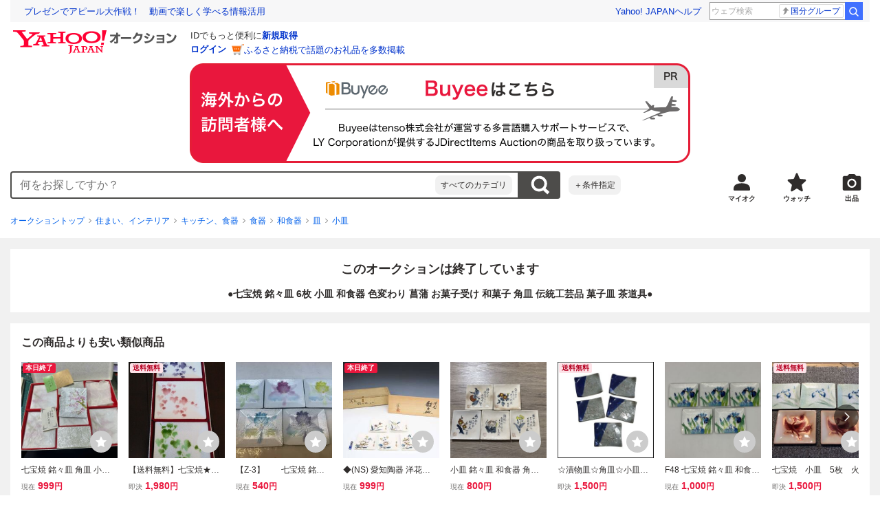

--- FILE ---
content_type: text/html; charset=utf-8
request_url: https://auctions.yahoo.co.jp/jp/auction/e1132232923
body_size: 28224
content:
<!DOCTYPE html><html lang="ja"><head><meta charSet="utf-8"/><meta name="viewport" content="width=device-width"/><link rel="preload" href="https://s.yimg.jp/images/templa/mhd/v3/css/mhd-v3-patch-pc.css" as="style"/><link rel="preload" as="image" href="https://s.yimg.jp/c/logo/f/2.1/a/auctions_r_34_2x.png"/><script>
                (function(w,d,s,l,i){w[l]=w[l]||[];w[l].push({'gtm.start':new Date().getTime(),event:'gtm.js'});var f=d.getElementsByTagName(s)[0],j=d.createElement(s),dl=l!='dataLayer'?'&l='+l:'';j.async=true;j.src='https://www.googletagmanager.com/gtm.js?id='+i+dl;f.parentNode.insertBefore(j,f);})(window,document,'script','dataLayer','GTM-M2B9CFJ2');
                </script><link rel="preload" as="image" href="https://auctions.c.yimg.jp/images.auctions.yahoo.co.jp/image/dr000/auc0504/users/1097d5e37b784f3b4689884fdb3aaf0541536b8a/i-img1024x768-1712822849q3wfkh71180.jpg"/><title>Yahoo!オークション -  七宝焼 銘々皿 6枚 小皿 和食器 色変わり 菖蒲 ...</title><meta name="robots" content="index,follow,max-image-preview:large"/><meta name="description" content=" ★ご入札前に休業情報をご確認下さい！★自己紹介欄へ、年末年始休業・GW休業・お盆休業・臨時休業等を記入しております 出品者情報のIDをクリックか下記の自己紹介へのリンクをクリックして1番上部に記載済みです。 ●↓自己紹介欄はココクリック！必ずご確認下さい。↓● "/><meta property="og:title" content=" 七宝焼 銘々皿 6枚 小皿 和食器 色変わり 菖蒲 ... - Yahoo!オークション"/><meta property="og:description" content=" ★ご入札前に休業情報をご確認下さい！★自己紹介欄へ、年末年始休業・GW休業・お盆休業・臨時休業等を記入しております 出品者情報のIDをクリックか下記の自己紹介へのリンクをクリックして1番上部に記載済みです。 ●↓自己紹介欄はココクリック！必ずご確認下さい。↓● "/><meta property="og:url" content="https://auctions.yahoo.co.jp/jp/auction/e1132232923"/><meta property="og:type" content="product"/><meta property="og:image" content="https://auctions.c.yimg.jp/images.auctions.yahoo.co.jp/image/dr000/auc0504/users/1097d5e37b784f3b4689884fdb3aaf0541536b8a/i-img1024x768-1712822849q3wfkh71180.jpg"/><meta name="keywords" content=" 小皿,皿,住まい、インテリア "/><meta name="twitter:app:url:iphone" content="yjauctions://auctionitem?auctionid=e1132232923"/><meta name="al:iphone:url" content="yjauctions://auctionitem?auctionid=e1132232923"/><meta name="twitter:app:url:googleplay" content="yjauctions://auctions.yahoo.co.jp/item/e1132232923"/><meta name="al:android:url" content="yjauctions://auctions.yahoo.co.jp/item/e1132232923"/><link rel="canonical" href="https://auctions.yahoo.co.jp/jp/auction/e1132232923"/><link rel="alternate" href="ios-app://35696829/yjacuctions/auctionitem?auctionid=e1132232923"/><link rel="alternate" href="android-app://jp.co.yahoo.android.yauction/yjauctions/auctions.yahoo.co.jp/item/e1132232923"/><script>var pageData = {"navigation":{"pageName":"PRODUCT","isLogin":0,"isPremium":0,"noSellExp":0,"noBidExp":0,"noWonExp":0,"lastBidTime":0,"lastWonTime":0,"isSeller":0,"isWinner":0,"isForeign":1,"device":"PC"},"items":{"productID":"e1132232923","productName":"●七宝焼 銘々皿 6枚 小皿 和食器 色変わり 菖蒲 お菓子受け 和菓子 角皿 伝統工芸品 菓子皿 茶道具●","productCategoryID":"2084005677","price":"2000","starttime":"2024-07-13 21:57:27","endtime":"2024-07-16 12:01:42","winPrice":"2000","quantity":"1","bids":"1","isStore":"0","isClosed":"1","hasWinner":"0","newBid":"1","enableBooth":"0","isAdult":"0","catid1":"0","catid2":"24198","catid3":"42168","catid4":"42173","catid5":"2084005662","catid6":"2084005668","catid7":"2084005677"}};</script><meta name="next-head-count" content="24"/><meta charSet="utf-8"/><meta http-equiv="x-dns-prefetch-control" content="on"/><link rel="preconnect dns-prefetch" href="//logql.yahoo.co.jp/" crossorigin=""/><link rel="preload" href="https://s.yimg.jp/images/ds/yas/ual-2.10.2.min.js" as="script"/><script id="yjsmhScript"></script><link rel="preload" href="https://auction-assets.c.yimg.jp/webfe/1.508.1/_next/static/css/pages/_app.css" as="style"/><link rel="stylesheet" href="https://auction-assets.c.yimg.jp/webfe/1.508.1/_next/static/css/pages/_app.css" data-n-g=""/><link rel="preload" href="https://auction-assets.c.yimg.jp/webfe/1.508.1/_next/static/css/8286.css" as="style"/><link rel="stylesheet" href="https://auction-assets.c.yimg.jp/webfe/1.508.1/_next/static/css/8286.css" data-n-p=""/><link rel="preload" href="https://auction-assets.c.yimg.jp/webfe/1.508.1/_next/static/css/4687.css" as="style"/><link rel="stylesheet" href="https://auction-assets.c.yimg.jp/webfe/1.508.1/_next/static/css/4687.css" data-n-p=""/><link rel="preload" href="https://auction-assets.c.yimg.jp/webfe/1.508.1/_next/static/css/5073.css" as="style"/><link rel="stylesheet" href="https://auction-assets.c.yimg.jp/webfe/1.508.1/_next/static/css/5073.css" data-n-p=""/><link rel="preload" href="https://auction-assets.c.yimg.jp/webfe/1.508.1/_next/static/css/9630.css" as="style"/><link rel="stylesheet" href="https://auction-assets.c.yimg.jp/webfe/1.508.1/_next/static/css/9630.css" data-n-p=""/><link rel="preload" href="https://auction-assets.c.yimg.jp/webfe/1.508.1/_next/static/css/5867.css" as="style"/><link rel="stylesheet" href="https://auction-assets.c.yimg.jp/webfe/1.508.1/_next/static/css/5867.css" data-n-p=""/><link rel="preload" href="https://auction-assets.c.yimg.jp/webfe/1.508.1/_next/static/css/pages/jp/auction/%5Baid%5D.css" as="style"/><link rel="stylesheet" href="https://auction-assets.c.yimg.jp/webfe/1.508.1/_next/static/css/pages/jp/auction/%5Baid%5D.css" data-n-p=""/><noscript data-n-css=""></noscript><script defer="" nomodule="" src="https://auction-assets.c.yimg.jp/webfe/1.508.1/_next/static/chunks/polyfills-42372ed130431b0a.js"></script><script src="https://auction-assets.c.yimg.jp/webfe/1.508.1/_next/static/chunks/webpack.js" defer=""></script><script src="https://auction-assets.c.yimg.jp/webfe/1.508.1/_next/static/chunks/framework.js" defer=""></script><script src="https://auction-assets.c.yimg.jp/webfe/1.508.1/_next/static/chunks/main.js" defer=""></script><script src="https://auction-assets.c.yimg.jp/webfe/1.508.1/_next/static/chunks/pages/_app.js" defer=""></script><script src="https://auction-assets.c.yimg.jp/webfe/1.508.1/_next/static/chunks/efcbc99e.js" defer=""></script><script src="https://auction-assets.c.yimg.jp/webfe/1.508.1/_next/static/chunks/8286.js" defer=""></script><script src="https://auction-assets.c.yimg.jp/webfe/1.508.1/_next/static/chunks/4687.js" defer=""></script><script src="https://auction-assets.c.yimg.jp/webfe/1.508.1/_next/static/chunks/2962.js" defer=""></script><script src="https://auction-assets.c.yimg.jp/webfe/1.508.1/_next/static/chunks/1664.js" defer=""></script><script src="https://auction-assets.c.yimg.jp/webfe/1.508.1/_next/static/chunks/3937.js" defer=""></script><script src="https://auction-assets.c.yimg.jp/webfe/1.508.1/_next/static/chunks/4126.js" defer=""></script><script src="https://auction-assets.c.yimg.jp/webfe/1.508.1/_next/static/chunks/9739.js" defer=""></script><script src="https://auction-assets.c.yimg.jp/webfe/1.508.1/_next/static/chunks/4122.js" defer=""></script><script src="https://auction-assets.c.yimg.jp/webfe/1.508.1/_next/static/chunks/4173.js" defer=""></script><script src="https://auction-assets.c.yimg.jp/webfe/1.508.1/_next/static/chunks/4956.js" defer=""></script><script src="https://auction-assets.c.yimg.jp/webfe/1.508.1/_next/static/chunks/2692.js" defer=""></script><script src="https://auction-assets.c.yimg.jp/webfe/1.508.1/_next/static/chunks/3427.js" defer=""></script><script src="https://auction-assets.c.yimg.jp/webfe/1.508.1/_next/static/chunks/277.js" defer=""></script><script src="https://auction-assets.c.yimg.jp/webfe/1.508.1/_next/static/chunks/2860.js" defer=""></script><script src="https://auction-assets.c.yimg.jp/webfe/1.508.1/_next/static/chunks/6616.js" defer=""></script><script src="https://auction-assets.c.yimg.jp/webfe/1.508.1/_next/static/chunks/8989.js" defer=""></script><script src="https://auction-assets.c.yimg.jp/webfe/1.508.1/_next/static/chunks/762.js" defer=""></script><script src="https://auction-assets.c.yimg.jp/webfe/1.508.1/_next/static/chunks/8451.js" defer=""></script><script src="https://auction-assets.c.yimg.jp/webfe/1.508.1/_next/static/chunks/pages/jp/auction/%5Baid%5D.js" defer=""></script><script src="https://auction-assets.c.yimg.jp/webfe/1.508.1/_next/static/webfe_1.508.1/_buildManifest.js" defer=""></script><script src="https://auction-assets.c.yimg.jp/webfe/1.508.1/_next/static/webfe_1.508.1/_ssgManifest.js" defer=""></script><style data-styled="" data-styled-version="6.1.0">.kjGlRg{margin:12px 0;}/*!sc*/
data-styled.g22[id="sc-5040939f-0"]{content:"kjGlRg,"}/*!sc*/
.fxJJNY{height:44px;padding:0 8px;background-color:#fff;border-bottom:1px solid #d9dde3;}/*!sc*/
@media (min-width:768px){.fxJJNY{height:60px;padding:0 4px;border-bottom:none;}}/*!sc*/
data-styled.g30[id="sc-3ff69787-0"]{content:"fxJJNY,"}/*!sc*/
.cPorxB{display:-webkit-box;display:-webkit-flex;display:-ms-flexbox;display:flex;-webkit-align-items:center;-webkit-box-align:center;-ms-flex-align:center;align-items:center;width:143px;height:44px;margin:0;overflow:hidden;}/*!sc*/
@media (min-width:768px){.cPorxB{width:238px;height:60px;}}/*!sc*/
data-styled.g31[id="sc-3ff69787-1"]{content:"cPorxB,"}/*!sc*/
.dBwhDH{min-height:92px;}/*!sc*/
.dBwhDH .mhd{box-sizing:content-box;}/*!sc*/
data-styled.g32[id="sc-41669be6-0"]{content:"dBwhDH,"}/*!sc*/
.jOybGC{margin-bottom:16px;}/*!sc*/
data-styled.g42[id="sc-f22ce963-0"]{content:"jOybGC,"}/*!sc*/
.bbhNzg{display:-ms-grid;display:grid;-ms-grid-columns:1fr auto;grid-template-columns:1fr auto;}/*!sc*/
data-styled.g43[id="sc-f22ce963-1"]{content:"bbhNzg,"}/*!sc*/
.brptkO{min-width:0;max-width:888px;}/*!sc*/
data-styled.g44[id="sc-f22ce963-2"]{content:"brptkO,"}/*!sc*/
.gRXmH{-ms-grid-column:2;-ms-grid-column-span:1;grid-column:2/3;}/*!sc*/
data-styled.g45[id="sc-f22ce963-3"]{content:"gRXmH,"}/*!sc*/
.btZxdy{max-width:100%;overflow:hidden;padding-bottom:152px;}/*!sc*/
.btZxdy .slick-list{overflow:visible!important;}/*!sc*/
.btZxdy .slick-track{display:-webkit-box;display:-webkit-flex;display:-ms-flexbox;display:flex;}/*!sc*/
.btZxdy .slick-slide{display:-webkit-box;display:-webkit-flex;display:-ms-flexbox;display:flex;-webkit-flex-shrink:0;-ms-flex-negative:0;flex-shrink:0;-webkit-align-items:stretch;-webkit-box-align:stretch;-ms-flex-align:stretch;align-items:stretch;-webkit-box-pack:center;-ms-flex-pack:center;-webkit-justify-content:center;justify-content:center;height:auto;}/*!sc*/
.btZxdy .slick-slide >div{display:-webkit-box;display:-webkit-flex;display:-ms-flexbox;display:flex;}/*!sc*/
data-styled.g46[id="sc-86725324-0"]{content:"btZxdy,"}/*!sc*/
.dollaZ{width:488px;margin:0 auto;}/*!sc*/
data-styled.g47[id="sc-86725324-1"]{content:"dollaZ,"}/*!sc*/
.emtYfT{position:relative;width:508px;margin-right:-10px;margin-left:-10px;}/*!sc*/
data-styled.g48[id="sc-86725324-2"]{content:"emtYfT,"}/*!sc*/
.dOfFuq{position:relative;display:-webkit-box!important;display:-webkit-flex!important;display:-ms-flexbox!important;display:flex!important;-webkit-flex-shrink:0;-ms-flex-negative:0;flex-shrink:0;-webkit-align-items:center;-webkit-box-align:center;-ms-flex-align:center;align-items:center;-webkit-box-pack:center;-ms-flex-pack:center;-webkit-justify-content:center;justify-content:center;width:488px!important;min-height:200px;max-height:488px;background-color:#f8f8f8;}/*!sc*/
data-styled.g49[id="sc-86725324-3"]{content:"dOfFuq,"}/*!sc*/
.hdUknz{width:auto;max-width:100%;height:auto;max-height:100%;}/*!sc*/
data-styled.g50[id="sc-86725324-4"]{content:"hdUknz,"}/*!sc*/
.jCbsxT{opacity:0.5;-webkit-transition:opacity 200ms;transition:opacity 200ms;}/*!sc*/
.slick-current .jCbsxT{cursor:pointer;opacity:1;}/*!sc*/
data-styled.g51[id="sc-86725324-5"]{content:"jCbsxT,"}/*!sc*/
.epXqqH{position:absolute;display:-webkit-box;display:-webkit-flex;display:-ms-flexbox;display:flex;-webkit-box-pack:center;-ms-flex-pack:center;-webkit-justify-content:center;justify-content:center;width:100%;}/*!sc*/
data-styled.g54[id="sc-86725324-8"]{content:"epXqqH,"}/*!sc*/
.dnRnnH{display:-ms-inline-grid;display:inline-grid;-ms-grid-columns:repeat(auto-fit,60px);grid-template-columns:repeat(auto-fit,60px);gap:12px;max-width:360px;margin-top:20px;}/*!sc*/
data-styled.g55[id="sc-86725324-9"]{content:"dnRnnH,"}/*!sc*/
.kJaQAe{display:-webkit-box;display:-webkit-flex;display:-ms-flexbox;display:flex;-webkit-align-items:center;-webkit-box-align:center;-ms-flex-align:center;align-items:center;-webkit-box-pack:center;-ms-flex-pack:center;-webkit-justify-content:center;justify-content:center;width:60px;height:60px;background-color:#f8f8f8;}/*!sc*/
@media (hover:hover){.kJaQAe{-webkit-transition:opacity 100ms cubic-bezier(0.42, 0, 0.58, 1);transition:opacity 100ms cubic-bezier(0.42, 0, 0.58, 1);}.kJaQAe:hover{opacity:0.7;}}/*!sc*/
.slick-active .kJaQAe{position:relative;cursor:default;}/*!sc*/
@media (hover:hover){.slick-active .kJaQAe:hover{opacity:1;}}/*!sc*/
.slick-active .kJaQAe::after{position:absolute;width:100%;height:100%;content:'';box-shadow:inset 0 0 0 4px #3083fd;}/*!sc*/
data-styled.g56[id="sc-86725324-10"]{content:"kJaQAe,"}/*!sc*/
.cmYcbN{position:absolute;top:0;z-index:10;width:100%;height:100%;}/*!sc*/
data-styled.g59[id="sc-86725324-13"]{content:"cmYcbN,"}/*!sc*/
.dqkBFa{right:calc(100% + 10px);}/*!sc*/
data-styled.g60[id="sc-86725324-14"]{content:"dqkBFa,"}/*!sc*/
.bFPrxb{left:calc(100% + 10px);}/*!sc*/
data-styled.g61[id="sc-86725324-15"]{content:"bFPrxb,"}/*!sc*/
.bhvAnG{position:absolute;top:50%;display:-webkit-box;display:-webkit-flex;display:-ms-flexbox;display:flex;-webkit-align-items:center;-webkit-box-align:center;-ms-flex-align:center;align-items:center;-webkit-box-pack:center;-ms-flex-pack:center;-webkit-justify-content:center;justify-content:center;width:36px;height:36px;background:rgba(0, 0, 0, 0.55);border-radius:50%;-webkit-transform:translateY(-50%);-moz-transform:translateY(-50%);-ms-transform:translateY(-50%);transform:translateY(-50%);}/*!sc*/
@media screen and (max-width:1182px){.bhvAnG{display:none;}}/*!sc*/
@media (hover:hover){.bhvAnG:hover{opacity:0.7;-webkit-transition:opacity 100ms cubic-bezier(0.42, 0, 0.58, 1);transition:opacity 100ms cubic-bezier(0.42, 0, 0.58, 1);}}/*!sc*/
data-styled.g62[id="sc-86725324-16"]{content:"bhvAnG,"}/*!sc*/
.dOnyqX{right:16px;}/*!sc*/
.dOnyqX>svg{margin-left:-1px;}/*!sc*/
data-styled.g63[id="sc-86725324-17"]{content:"dOnyqX,"}/*!sc*/
.gSjeOE{left:16px;}/*!sc*/
.gSjeOE>svg{margin-left:1px;}/*!sc*/
data-styled.g64[id="sc-86725324-18"]{content:"gSjeOE,"}/*!sc*/
.laTKiT{position:relative;}/*!sc*/
data-styled.g65[id="sc-fc719c93-0"]{content:"laTKiT,"}/*!sc*/
.fprRrm{position:absolute;top:0;left:0;z-index:10;width:100%;pointer-events:none;}/*!sc*/
data-styled.g66[id="sc-fc719c93-1"]{content:"fprRrm,"}/*!sc*/
.gcNqSJ{position:absolute;top:0;left:50%;z-index:10;width:100%;pointer-events:none;-webkit-transform:translateX(-244px);-moz-transform:translateX(-244px);-ms-transform:translateX(-244px);transform:translateX(-244px);}/*!sc*/
data-styled.g67[id="sc-fc719c93-2"]{content:"gcNqSJ,"}/*!sc*/
.kLgJCQ{position:relative;width:-webkit-fit-content;width:-moz-fit-content;width:fit-content;}/*!sc*/
data-styled.g78[id="sc-77e76674-0"]{content:"kLgJCQ,"}/*!sc*/
.hpCiNr{position:absolute;right:0;bottom:calc(100% + 12px);}/*!sc*/
data-styled.g80[id="sc-77e76674-2"]{content:"hpCiNr,"}/*!sc*/
.CSXxJ{display:-webkit-box;display:-webkit-flex;display:-ms-flexbox;display:flex;-webkit-align-items:center;-webkit-box-align:center;-ms-flex-align:center;align-items:center;}/*!sc*/
data-styled.g86[id="sc-70273590-0"]{content:"CSXxJ,"}/*!sc*/
.ljSjGL{position:relative;-webkit-box-flex:1;-webkit-flex-grow:1;-ms-flex-positive:1;flex-grow:1;}/*!sc*/
data-styled.g87[id="sc-70273590-1"]{content:"ljSjGL,"}/*!sc*/
.fbXWPA{position:absolute;top:100%;z-index:30;width:calc(100% - 60px);left:0;min-width:369px;}/*!sc*/
data-styled.g89[id="sc-70273590-3"]{content:"fbXWPA,"}/*!sc*/
.dzsBud{padding:8px;font-size:12px;line-height:1;white-space:nowrap;background-color:#f1f1f1;border-radius:8px;-webkit-transition:opacity 100ms cubic-bezier(0, 0, 0.58, 1);transition:opacity 100ms cubic-bezier(0, 0, 0.58, 1);}/*!sc*/
.dzsBud:link,.dzsBud:visited,.dzsBud:hover,.dzsBud:active{color:#2f2c2b;-webkit-text-decoration:none;text-decoration:none;}/*!sc*/
.dzsBud:hover{opacity:0.7;}/*!sc*/
data-styled.g90[id="sc-70273590-4"]{content:"dzsBud,"}/*!sc*/
.hoARXM{padding-left:32px;}/*!sc*/
data-styled.g105[id="sc-76fca413-0"]{content:"hoARXM,"}/*!sc*/
.bEHhbH{margin-bottom:16px;}/*!sc*/
data-styled.g117[id="sc-3c4c10f5-0"]{content:"bEHhbH,"}/*!sc*/
.cLUOYl{margin-bottom:12px;}/*!sc*/
data-styled.g118[id="sc-31ca58a7-0"]{content:"cLUOYl,"}/*!sc*/
.dinnNY{display:block;}/*!sc*/
@media (hover:hover){.dinnNY{-webkit-transition:opacity 100ms cubic-bezier(0.42, 0, 0.58, 1);transition:opacity 100ms cubic-bezier(0.42, 0, 0.58, 1);}.dinnNY:hover{opacity:0.7;}}/*!sc*/
data-styled.g119[id="sc-31ca58a7-1"]{content:"dinnNY,"}/*!sc*/
.cgqXCV{display:block;margin:0 auto;}/*!sc*/
data-styled.g122[id="sc-31ca58a7-4"]{content:"cgqXCV,"}/*!sc*/
.hhyzcC{content-visibility:auto;padding:0 16px;contain-intrinsic-size:148px;}/*!sc*/
data-styled.g123[id="sc-410f720-0"]{content:"hhyzcC,"}/*!sc*/
.knolBE{padding:16px 0;}/*!sc*/
data-styled.g124[id="sc-410f720-1"]{content:"knolBE,"}/*!sc*/
.iYnQTD{display:-ms-grid;display:grid;-ms-grid-columns:repeat(4,1fr);grid-template-columns:repeat(4,1fr);border-left:1px solid #d9d9d9;}/*!sc*/
data-styled.g125[id="sc-410f720-2"]{content:"iYnQTD,"}/*!sc*/
.jWiTyQ{display:-webkit-box;display:-webkit-flex;display:-ms-flexbox;display:flex;border-top:1px solid #d9d9d9;border-right:1px solid #d9d9d9;}/*!sc*/
.jWiTyQ:nth-child(odd){border-right:1px solid #d9d9d9;}/*!sc*/
data-styled.g126[id="sc-410f720-3"]{content:"jWiTyQ,"}/*!sc*/
.cOLdvj{-webkit-box-flex:1;-webkit-flex-grow:1;-ms-flex-positive:1;flex-grow:1;margin-right:4px;}/*!sc*/
data-styled.g127[id="sc-410f720-4"]{content:"cOLdvj,"}/*!sc*/
.iuAXLI{display:-webkit-box;display:-webkit-flex;display:-ms-flexbox;display:flex;-webkit-box-flex:1;-webkit-flex-grow:1;-ms-flex-positive:1;flex-grow:1;-webkit-align-items:center;-webkit-box-align:center;-ms-flex-align:center;align-items:center;-webkit-box-pack:justify;-webkit-justify-content:space-between;justify-content:space-between;padding:12px 16px;font-size:14px;color:#2f2c2b;}/*!sc*/
.iuAXLI:link,.iuAXLI:visited,.iuAXLI:hover,.iuAXLI:active{color:#2f2c2b;}/*!sc*/
@media (hover:hover){.iuAXLI{-webkit-transition:opacity 100ms cubic-bezier(0.42, 0, 0.58, 1);transition:opacity 100ms cubic-bezier(0.42, 0, 0.58, 1);}.iuAXLI:hover{-webkit-text-decoration:none;text-decoration:none;opacity:0.7;}}/*!sc*/
data-styled.g128[id="sc-410f720-5"]{content:"iuAXLI,"}/*!sc*/
.dIqEYO{display:-webkit-box;display:-webkit-flex;display:-ms-flexbox;display:flex;-webkit-flex-shrink:0;-ms-flex-negative:0;flex-shrink:0;}/*!sc*/
data-styled.g129[id="sc-410f720-6"]{content:"dIqEYO,"}/*!sc*/
.eOuKoI{display:-webkit-box;display:-webkit-flex;display:-ms-flexbox;display:flex;-webkit-flex-direction:column-reverse;-ms-flex-direction:column-reverse;flex-direction:column-reverse;}/*!sc*/
data-styled.g130[id="sc-410f720-7"]{content:"eOuKoI,"}/*!sc*/
.iKKYpC{display:-webkit-box;display:-webkit-flex;display:-ms-flexbox;display:flex;-webkit-align-items:center;-webkit-box-align:center;-ms-flex-align:center;align-items:center;-webkit-box-pack:center;-ms-flex-pack:center;-webkit-justify-content:center;justify-content:center;padding:16px;font-size:14px;line-height:1;border-top:1px solid #d9d9d9;}/*!sc*/
@media (hover:hover){.iKKYpC{-webkit-transition:opacity 100ms cubic-bezier(0.42, 0, 0.58, 1);transition:opacity 100ms cubic-bezier(0.42, 0, 0.58, 1);}.iKKYpC:hover{opacity:0.7;}}/*!sc*/
data-styled.g131[id="sc-410f720-8"]{content:"iKKYpC,"}/*!sc*/
.ZruPi{position:relative;top:-1px;margin-left:8px;}/*!sc*/
data-styled.g132[id="sc-410f720-9"]{content:"ZruPi,"}/*!sc*/
.eLwVWA{position:absolute;top:8px;left:8px;z-index:10;width:136px;height:136px;}/*!sc*/
data-styled.g133[id="sc-952bca2b-0"]{content:"eLwVWA,"}/*!sc*/
@media (hover:hover){.btSQSG:not(:disabled):hover{-webkit-text-decoration:underline;text-decoration:underline;}}/*!sc*/
data-styled.g212[id="sc-c10a89d0-0"]{content:"btSQSG,"}/*!sc*/
.dMZnUs{display:-ms-grid;display:grid;-ms-grid-columns:auto minmax(0,1fr);grid-template-columns:auto minmax(0,1fr);}/*!sc*/
data-styled.g213[id="sc-1b08a54b-0"]{content:"dMZnUs,"}/*!sc*/
.kuVKEG{padding-top:12px;padding-bottom:12px;padding-left:12px;font-size:14px;font-weight:bold;vertical-align:middle;border-top:1px solid #d9d9d9;}/*!sc*/
data-styled.g214[id="sc-692d621-0"]{content:"kuVKEG,"}/*!sc*/
.czQQLT{padding:12px 12px 12px 16px;font-size:14px;word-break:break-all;vertical-align:top;border-top:1px solid #d9d9d9;}/*!sc*/
data-styled.g215[id="sc-692d621-1"]{content:"czQQLT,"}/*!sc*/
.idDdYs{width:100%;}/*!sc*/
data-styled.g216[id="sc-83b432e2-0"]{content:"idDdYs,"}/*!sc*/
.jxa-DOk{display:inline-block;}/*!sc*/
.jxa-DOk:not(:last-of-type)::after{margin-right:4px;margin-left:4px;content:'>';}/*!sc*/
data-styled.g217[id="sc-83b432e2-1"]{content:"jxa-DOk,"}/*!sc*/
.bwvXmC{display:-ms-grid;display:grid;-ms-grid-columns:max-content 1fr;grid-template-columns:max-content 1fr;gap:4px 8px;-webkit-align-items:center;-webkit-box-align:center;-ms-flex-align:center;align-items:center;}/*!sc*/
data-styled.g235[id="sc-1f0603b0-0"]{content:"bwvXmC,"}/*!sc*/
.eNGAca{display:-webkit-box;display:-webkit-flex;display:-ms-flexbox;display:flex;-webkit-box-flex-wrap:wrap;-webkit-flex-wrap:wrap;-ms-flex-wrap:wrap;flex-wrap:wrap;-webkit-align-items:center;-webkit-box-align:center;-ms-flex-align:center;align-items:center;font-size:20px;}/*!sc*/
data-styled.g236[id="sc-1f0603b0-1"]{content:"eNGAca,"}/*!sc*/
.kxUAXU{font-size:24px;font-weight:bold;color:#e9173d;word-break:break-all;}/*!sc*/
data-styled.g237[id="sc-1f0603b0-2"]{content:"kxUAXU,"}/*!sc*/
.hKtMnc{font-size:14px;}/*!sc*/
data-styled.g244[id="sc-6162f90d-0"]{content:"hKtMnc,"}/*!sc*/
.cflVta{display:-webkit-box;display:-webkit-flex;display:-ms-flexbox;display:flex;-webkit-box-flex-wrap:wrap;-webkit-flex-wrap:wrap;-ms-flex-wrap:wrap;flex-wrap:wrap;}/*!sc*/
data-styled.g245[id="sc-6162f90d-1"]{content:"cflVta,"}/*!sc*/
.kjuejY{display:-webkit-box;display:-webkit-flex;display:-ms-flexbox;display:flex;-webkit-align-items:center;-webkit-box-align:center;-ms-flex-align:center;align-items:center;margin-right:16px;}/*!sc*/
data-styled.g246[id="sc-6162f90d-2"]{content:"kjuejY,"}/*!sc*/
.bCZtHW{width:100%;margin:4px 0 0;}/*!sc*/
data-styled.g247[id="sc-6162f90d-3"]{content:"bCZtHW,"}/*!sc*/
.hBrwAt{display:-webkit-box;display:-webkit-flex;display:-ms-flexbox;display:flex;-webkit-align-items:center;-webkit-box-align:center;-ms-flex-align:center;align-items:center;font-size:12px;border:1px solid #d9d9d9;padding:12px;}/*!sc*/
data-styled.g248[id="sc-f6449a9a-0"]{content:"hBrwAt,"}/*!sc*/
.fxfERr{-webkit-flex-shrink:0;-ms-flex-negative:0;flex-shrink:0;}/*!sc*/
data-styled.g249[id="sc-f6449a9a-1"]{content:"fxfERr,"}/*!sc*/
.iutocb{border-top:1px solid #d9d9d9;border-bottom:1px solid #d9d9d9;}/*!sc*/
data-styled.g256[id="sc-c5ecc32-0"]{content:"iutocb,"}/*!sc*/
.bcKmuQ{display:none;}/*!sc*/
data-styled.g257[id="sc-c5ecc32-1"]{content:"bcKmuQ,"}/*!sc*/
.jelUzu{display:-ms-grid;display:grid;-ms-grid-columns:1fr auto;grid-template-columns:1fr auto;-webkit-align-items:center;-webkit-box-align:center;-ms-flex-align:center;align-items:center;padding:12px;}/*!sc*/
data-styled.g258[id="sc-c5ecc32-2"]{content:"jelUzu,"}/*!sc*/
.ddevXC{-webkit-flex-shrink:0;-ms-flex-negative:0;flex-shrink:0;margin-left:8px;line-height:1;}/*!sc*/
data-styled.g259[id="sc-c5ecc32-3"]{content:"ddevXC,"}/*!sc*/
.jbFVfx{width:1%;padding:0 32px 4px 0;font-size:14px;font-weight:normal;white-space:nowrap;vertical-align:middle;}/*!sc*/
data-styled.g260[id="sc-c5ecc32-4"]{content:"jbFVfx,"}/*!sc*/
.fVtFPY{padding-bottom:4px;font-size:14px;vertical-align:middle;}/*!sc*/
data-styled.g261[id="sc-c5ecc32-5"]{content:"fVtFPY,"}/*!sc*/
.jSVWCI{width:100%;height:100%;object-fit:cover;border-radius:50%;}/*!sc*/
data-styled.g264[id="sc-20427fdf-0"]{content:"jSVWCI,"}/*!sc*/
.ikmTwG{background-color:#fff;padding:12px 0;border:1px solid #d9d9d9;}/*!sc*/
data-styled.g272[id="sc-6ba98225-0"]{content:"ikmTwG,"}/*!sc*/
.klrdyB{width:56px;height:56px;}/*!sc*/
data-styled.g273[id="sc-6ba98225-1"]{content:"klrdyB,"}/*!sc*/
.ebTTEH{font-size:14px;word-break:break-all;}/*!sc*/
data-styled.g278[id="sc-6ba98225-6"]{content:"ebTTEH,"}/*!sc*/
.dwzUyu{display:-webkit-box;display:-webkit-flex;display:-ms-flexbox;display:flex;-webkit-align-items:center;-webkit-box-align:center;-ms-flex-align:center;align-items:center;}/*!sc*/
data-styled.g279[id="sc-6ba98225-7"]{content:"dwzUyu,"}/*!sc*/
.dxfXTt{position:relative;width:72px;height:18px;margin-right:4px;vertical-align:middle;}/*!sc*/
.dxfXTt::before,.dxfXTt::after{position:absolute;top:0;width:100%;height:100%;content:'';background-repeat:no-repeat;-webkit-background-size:auto 100%;background-size:auto 100%;}/*!sc*/
.dxfXTt::before{left:0;width:99.9%;background-image:url([data-uri]);-webkit-background-position:left top;background-position:left top;}/*!sc*/
.dxfXTt::after{right:0;width:calc(100% - 99.9%);background-image:url([data-uri]);-webkit-background-position:right top;background-position:right top;}/*!sc*/
data-styled.g280[id="sc-6ba98225-8"]{content:"dxfXTt,"}/*!sc*/
.khSozN{display:-webkit-box;display:-webkit-flex;display:-ms-flexbox;display:flex;-webkit-align-items:center;-webkit-box-align:center;-ms-flex-align:center;align-items:center;margin-bottom:4px;font-size:12px;font-weight:bold;color:#e9173d;}/*!sc*/
.khSozN::before{width:16px;height:16px;margin-right:4px;content:'';background:url([data-uri]) center no-repeat;}/*!sc*/
data-styled.g282[id="sc-6ba98225-10"]{content:"khSozN,"}/*!sc*/
.YuelQ{position:relative;padding-top:12px;margin-top:12px;}/*!sc*/
.YuelQ::before{position:absolute;top:0;left:50%;display:block;width:calc(100% - 24px);content:'';border-top:1px solid #d9d9d9;-webkit-transform:translateX(-50%);-moz-transform:translateX(-50%);-ms-transform:translateX(-50%);transform:translateX(-50%);}/*!sc*/
.YuelQ:empty{display:none;}/*!sc*/
data-styled.g283[id="sc-6ba98225-11"]{content:"YuelQ,"}/*!sc*/
.iYSvCY{display:block;}/*!sc*/
data-styled.g284[id="sc-6ba98225-12"]{content:"iYSvCY,"}/*!sc*/
.kfOdev{max-width:648px;margin:0 auto;}/*!sc*/
data-styled.g329[id="sc-c688073e-0"]{content:"kfOdev,"}/*!sc*/
.eITaxY{font-size:14px;font-weight:bold;word-break:break-all;}/*!sc*/
data-styled.g331[id="sc-c688073e-2"]{content:"eITaxY,"}/*!sc*/
.izpaCn{position:relative;overflow-x:auto;}/*!sc*/
data-styled.g333[id="sc-bd24a1d0-0"]{content:"izpaCn,"}/*!sc*/
.gtAvGj{word-break:break-all;}/*!sc*/
data-styled.g334[id="sc-bd24a1d0-1"]{content:"gtAvGj,"}/*!sc*/
.fTKYpL{position:relative;}/*!sc*/
data-styled.g340[id="sc-ff3407e7-0"]{content:"fTKYpL,"}/*!sc*/
.eTzLQx{word-break:break-all;}/*!sc*/
data-styled.g341[id="sc-ff3407e7-1"]{content:"eTzLQx,"}/*!sc*/
.fouhkB{display:-ms-grid;display:grid;-ms-grid-columns:minmax(0,1fr) 428px;grid-template-columns:minmax(0,1fr) 428px;gap:32px;}/*!sc*/
data-styled.g343[id="sc-26e48127-0"]{content:"fouhkB,"}/*!sc*/
.lkLBro{display:-webkit-box;display:-webkit-flex;display:-ms-flexbox;display:flex;-webkit-flex-direction:column;-ms-flex-direction:column;flex-direction:column;}/*!sc*/
.lkLBro >*:not(style)+*:not(:is(style,:empty)){margin-top:32px!important;}/*!sc*/
data-styled.g344[id="sc-26e48127-1"]{content:"lkLBro,"}/*!sc*/
</style></head><body><div id="__next"><div class="gv-l-wrapper--Ws9NwKFNbyWYE7nxjLuX gv-l-wrapper--pc--_primi6oV0lxUon24qBz gv-l-wrapper--liquid--DUh_xjqnp7OuyX4KmObC" id="wrapper"><header class="gv-l-header--x08n25swK4TimjnzPqsA"><div class="gv-l-headerInner--gmEJwcnBd6SrLgPqMmfH"><div class="sc-41669be6-0 dBwhDH"><script> YAHOO = window.YAHOO || {};</script><div data-mhd="mhd" class="mhd"></div><noscript><div class="sc-3ff69787-0 fxJJNY"><a href="https://auctions.yahoo.co.jp/" class="sc-3ff69787-1 cPorxB"><img src="https://s.yimg.jp/c/logo/s/2.1/a/auctions_r_22_2x.png" width="143" height="22" alt="Yahoo!オークション"/></a></div></noscript></div><div class="emg" data-emg="emg"><div class="emg3" data-emg="emg3"></div><div class="emg2" data-emg="emg2"></div><div class="emg1" data-emg="emg1"></div></div><noscript><div class="sc-5040939f-0 kjGlRg"><div class="gv-Message--VfQdydFv7R7rEI8GeaBO gv-Message--alert--De9baJxVmoKEGFkibTJ5 gv-Message--medium--qjnxkNtdQGEzSZAlkJex" aria-label="alert"><div class="gv-Message__header--jdLeu2eKpHOVlzsE66hc"><div class="gv-Message__title--LH5jdTQahCQcSMpCRKBX"><p>現在JavaScriptの設定が無効になっています。</p></div></div><div class="gv-Message__body--FeAqUabTSAoud4RUrcAw"><div class="gv-Message__content--WOF2PiX81GlSd4I0veBS"><p>すべての機能を利用するにはJavaScriptの設定を有効にしてください。（<a href="https://support.yahoo-net.jp/noscript" target="_blank" rel="nofollow noopener noreferrer">確認する</a>）</p></div></div></div></div></noscript><div id="buyee"><aside class="sc-31ca58a7-0 cLUOYl"><a href="https://buyee.jp/item/jdirectitems/auction/e1132232923?lang=ja&amp;rc=yaucc" target="_blank" rel="noopener noreferrer nofollow" data-cl-params="_cl_vmodule:abye;_cl_link:ja;_cl_position:1" class="sc-31ca58a7-1 sc-31ca58a7-3 dinnNY"><img src="https://s.yimg.jp/images/auc/all/common/image/1.0.0/banner_buyeeJaPc.png" width="728" height="145" alt="海外からの訪問者様へ Buyeeはこちら" lang="ja" class="sc-31ca58a7-4 cgqXCV"/></a></aside></div><div class="sc-f22ce963-0 jOybGC"><div class="sc-f22ce963-1 bbhNzg"><div class="sc-f22ce963-2 brptkO"><div class="gv-Stack--u0Jmo3VPNKDclxaV81yY gv-Stack--vSpace3--S2Cxu7BHcdDqpCfy3dhV gv-Stack--column--m0srWbu5GtyINNqZXAcv gv-Stack--nowrap--NGjRta1Qhd655VMZzLPA gv-Stack--alignStretch--C502kiIPA_E3E52eQjpb"><div id="sbox"><div class="sc-70273590-0 CSXxJ"><form action="https://auctions.yahoo.co.jp/search/search" class="sc-70273590-1 ljSjGL"><input type="hidden" name="auccat" value="0"/><input type="hidden" name="tab_ex" value="commerce"/><input type="hidden" name="ei" value="utf-8"/><input type="hidden" id="aq" name="aq" value="-1"/><input type="hidden" id="oq" name="oq" value=""/><input type="hidden" id="sc_i" name="sc_i" value=""/><input type="hidden" id="fr" name="fr" value=""/><div class="gv-Search--rET1EYUASaUrdCJhaTfv"><div class="gv-Search__inner--nBKeu_WUIE2Zf8sbjhRw"><div class="gv-Search__inputWrap--gEQnJTABNdxNi_Mf7lHo"><input type="search" placeholder="何をお探しですか？" class="gv-Search__input--YUtuEQSn5vX73QVMYQhK" data-cl-params="_cl_vmodule:sbox;_cl_link:sbox;_cl_position:1" name="p" aria-activedescendant="" aria-autocomplete="list" aria-controls="downshift-:R2lrj6:-menu" aria-expanded="false" aria-labelledby="downshift-:R2lrj6:-label" autoComplete="off" id="downshift-:R2lrj6:-input" role="combobox" value=""/></div><div class="gv-Search__endElement--MjxS479JvK7WDfVrJZMm"><div class="gv-u-marginR2--A6Dnnbh0se7KMgCZRAe5"><button type="button" data-cl-params="_cl_vmodule:sbox;_cl_link:lk;_cl_position:1;catid:0" class="sc-70273590-4 dzsBud">すべてのカテゴリ</button></div></div></div><button type="submit" class="gv-Search__searchButton--F49ICtU9mXtJZiBncnNM" data-cl-params="_cl_vmodule:sbox;_cl_link:button;_cl_position:1">検索する</button></div><div class="sc-70273590-3 fbXWPA"></div></form><div class="gv-u-displayFlex--av7XqOZMZRH9NOGJwbwp gv-u-marginL3--hW5BDeDAlH6RkD6ASmxn"><a href="https://auctions.yahoo.co.jp/search/advanced?auccat=0" data-cl-params="_cl_vmodule:sbox;_cl_link:adv;_cl_position:1" class="sc-70273590-4 dzsBud">＋条件指定</a></div></div></div></div></div><div class="sc-f22ce963-3 gRXmH"><div id="navHead"><div class="sc-76fca413-0 hoARXM"><nav class="gv-GlobalNavPc--vKvwaXmJg9y92IQ8ZgSQ"><ul class="gv-GlobalNavPc__items--nWdz2VdbLMPVq4HcDUUY"><li class="gv-GlobalNavPc__item--gkWl2zqZtERP89bWuFAl gv-GlobalNavPc__item--my--newLLVUL3__DKsiL6qIW"><a class="gv-GlobalNavPc__link--msMLYBFTcA1Uw6pAhTaT" href="https://auctions.yahoo.co.jp/my" data-cl-params="_cl_vmodule:nav_head;_cl_link:myauc;_cl_position:1" rel="nofollow"><span class="gv-GlobalNavPc__icon--FLhOUWfdERVal6JeaeLA"></span><span class="gv-GlobalNavPc__text--AJkxbOtyBwIoVzdcGyd6">マイオク</span></a></li><li class="gv-GlobalNavPc__item--gkWl2zqZtERP89bWuFAl gv-GlobalNavPc__item--watch--ATUI7Z8zLsR2mbx6MoXS"><a class="gv-GlobalNavPc__link--msMLYBFTcA1Uw6pAhTaT" href="https://auctions.yahoo.co.jp/openwatchlist/jp/show/mystatus?select=watchlist&amp;watchclosed=0" data-cl-params="_cl_vmodule:nav_head;_cl_link:wl_head;_cl_position:1" rel="nofollow"><span class="gv-GlobalNavPc__icon--FLhOUWfdERVal6JeaeLA"></span><span class="gv-GlobalNavPc__text--AJkxbOtyBwIoVzdcGyd6">ウォッチ</span></a></li><li class="gv-GlobalNavPc__item--gkWl2zqZtERP89bWuFAl gv-GlobalNavPc__item--sell--A2dNfddWC1vbQn8PgKrb"><a class="gv-GlobalNavPc__link--msMLYBFTcA1Uw6pAhTaT" href="https://auctions.yahoo.co.jp/jp/show/submit?category=2084005677" data-cl-params="_cl_vmodule:nav_head;_cl_link:sell;_cl_position:1" rel="nofollow"><span class="gv-GlobalNavPc__icon--FLhOUWfdERVal6JeaeLA"></span><span class="gv-GlobalNavPc__text--AJkxbOtyBwIoVzdcGyd6">出品</span></a></li></ul></nav></div></div></div></div></div><div class="sc-3c4c10f5-0 bEHhbH"><ol class="gv-Breadcrumb--yS5rWrfAc7a1036HK4dG"><li class="gv-Breadcrumb__item--FbI5k1dILAfNCb2GmKwM"><a class="gv-Breadcrumb__link--Vg08sB2Vl5nx13f3GGdM" href="https://auctions.yahoo.co.jp/" data-cl-params="_cl_vmodule:cmtde;_cl_link:cat;_cl_position:1">オークショントップ</a></li><li class="gv-Breadcrumb__item--FbI5k1dILAfNCb2GmKwM"><a class="gv-Breadcrumb__link--Vg08sB2Vl5nx13f3GGdM" href="https://auctions.yahoo.co.jp/list5/24198-category.html" data-cl-params="_cl_vmodule:cmtde;_cl_link:cat;_cl_position:2;catid:24198">住まい、インテリア</a></li><li class="gv-Breadcrumb__item--FbI5k1dILAfNCb2GmKwM"><a class="gv-Breadcrumb__link--Vg08sB2Vl5nx13f3GGdM" href="https://auctions.yahoo.co.jp/list5/42168-category.html" data-cl-params="_cl_vmodule:cmtde;_cl_link:cat;_cl_position:3;catid:42168">キッチン、食器</a></li><li class="gv-Breadcrumb__item--FbI5k1dILAfNCb2GmKwM"><a class="gv-Breadcrumb__link--Vg08sB2Vl5nx13f3GGdM" href="https://auctions.yahoo.co.jp/list5/42173-category.html" data-cl-params="_cl_vmodule:cmtde;_cl_link:cat;_cl_position:4;catid:42173">食器</a></li><li class="gv-Breadcrumb__item--FbI5k1dILAfNCb2GmKwM"><a class="gv-Breadcrumb__link--Vg08sB2Vl5nx13f3GGdM" href="https://auctions.yahoo.co.jp/list5/2084005662-category.html" data-cl-params="_cl_vmodule:cmtde;_cl_link:cat;_cl_position:5;catid:2084005662">和食器</a></li><li class="gv-Breadcrumb__item--FbI5k1dILAfNCb2GmKwM"><a class="gv-Breadcrumb__link--Vg08sB2Vl5nx13f3GGdM" href="https://auctions.yahoo.co.jp/list5/2084005668-category.html" data-cl-params="_cl_vmodule:cmtde;_cl_link:cat;_cl_position:6;catid:2084005668">皿</a></li><li class="gv-Breadcrumb__item--FbI5k1dILAfNCb2GmKwM"><a class="gv-Breadcrumb__link--Vg08sB2Vl5nx13f3GGdM" href="https://auctions.yahoo.co.jp/category/list/2084005677" data-cl-params="_cl_vmodule:cmtde;_cl_link:cat;_cl_position:7;catid:2084005677">小皿</a></li></ol></div></div></header><main class="gv-l-content--vylfY8ucwifDaEwcwkr5"><div class="gv-l-contentInner--OZpvVuCbfBpfMmmeOqK1"><div class="gv-l-contentHeader--lx2ANAugg9M1QNQNBBa9"><div></div><div id="closedNotice"><div class="gv-Card--uDxEvPl4of_XKZDma4LM gv-Card--medium--eeP_7YLhJmtWeMj_yWk2"><div class="sc-c688073e-0 kfOdev"><div class="gv-Stack--u0Jmo3VPNKDclxaV81yY gv-Stack--vSpace3--S2Cxu7BHcdDqpCfy3dhV gv-Stack--column--m0srWbu5GtyINNqZXAcv gv-Stack--nowrap--NGjRta1Qhd655VMZzLPA gv-Stack--alignCenter--T71lKcu00dbIuHDCaMlG"><p class="gv-u-fontSize18--LAYgIVUgJgZze7ebAzGX gv-u-fontWeightBold--sVSx7bUE6MAd26cg9XrB">このオークションは終了しています</p><p class="sc-c688073e-2 eITaxY">●七宝焼 銘々皿 6枚 小皿 和食器 色変わり 菖蒲 お菓子受け 和菓子 角皿 伝統工芸品 菓子皿 茶道具●</p></div></div></div></div></div><div class="gv-l-contentBody--Qwy_MjRHhcuz_Mavr7WX"><div class="gv-l-main--HLwwq9o9Zj7HfsqkEANg"><section class="gv-Card--uDxEvPl4of_XKZDma4LM gv-Card--medium--eeP_7YLhJmtWeMj_yWk2"><div class="gv-Stack--u0Jmo3VPNKDclxaV81yY gv-Stack--vSpace8--MSU_v4F99wKC7pUUIUoS gv-Stack--column--m0srWbu5GtyINNqZXAcv gv-Stack--nowrap--NGjRta1Qhd655VMZzLPA gv-Stack--alignStretch--C502kiIPA_E3E52eQjpb"><div class="sc-26e48127-0 fouhkB"><div class="gv-Stack--u0Jmo3VPNKDclxaV81yY gv-Stack--vSpace8--MSU_v4F99wKC7pUUIUoS gv-Stack--column--m0srWbu5GtyINNqZXAcv gv-Stack--nowrap--NGjRta1Qhd655VMZzLPA gv-Stack--alignStretch--C502kiIPA_E3E52eQjpb"><div class="sc-fc719c93-0 laTKiT"><div id="imageGallery"><div class="sc-86725324-0 btZxdy"><div class="sc-86725324-1 dollaZ"><div class="sc-86725324-2 emtYfT"><div class="slick-slider slick-initialized" dir="ltr"><button data-cl-params="_cl_vmodule:aimg;_cl_link:left;_cl_position:1" data-role="none" class="sc-86725324-13 sc-86725324-14 cmYcbN dqkBFa slick-arrow slick-prev" style="display:block"><span class="sc-86725324-16 sc-86725324-17 bhvAnG dOnyqX"><svg width="16" height="16" viewBox="0 0 24 24" fill="currentColor" xmlns="http://www.w3.org/2000/svg" role="img" class="gv-u-colorInverseOnSurface--BLjPjVoy6Vsmhg5RONZn" aria-label="前へ"><path d="m9.017 12.005 7.875 7.875a.932.932 0 0 1 .275.688c0 .275-.092.512-.275.712-.2.2-.438.3-.713.3a.973.973 0 0 1-.712-.3l-8.225-8.225a1.363 1.363 0 0 1-.325-.5 1.6 1.6 0 0 1-.1-.55 1.6 1.6 0 0 1 .1-.55 1.37 1.37 0 0 1 .325-.5l8.25-8.25c.2-.2.433-.296.7-.287.267.008.5.112.7.312.183.2.28.433.287.7a.916.916 0 0 1-.287.7l-7.875 7.875Z"></path></svg></span></button><div class="slick-list"><div class="slick-track" style="width:2100%;left:-100%"><div data-index="-1" tabindex="-1" class="slick-slide slick-cloned" aria-hidden="true" style="width:4.761904761904762%"><div><div tabindex="-1" style="width:100%;display:inline-block" class="sc-86725324-3 dOfFuq"><img src="https://auctions.c.yimg.jp/images.auctions.yahoo.co.jp/image/dr000/auc0504/users/1097d5e37b784f3b4689884fdb3aaf0541536b8a/i-img1024x768-1712822849nmfrnu73354.jpg" width="1024" height="768" alt="●七宝焼 銘々皿 6枚 小皿 和食器 色変わり 菖蒲 お菓子受け 和菓子 角皿 伝統工芸品 菓子皿 茶道具●_画像10" class="sc-86725324-4 sc-86725324-5 hdUknz jCbsxT"/></div></div></div><div data-index="0" class="slick-slide slick-active slick-current" tabindex="-1" aria-hidden="false" style="outline:none;width:4.761904761904762%"><div><div tabindex="-1" style="width:100%;display:inline-block" class="sc-86725324-3 dOfFuq"><img src="https://auctions.c.yimg.jp/images.auctions.yahoo.co.jp/image/dr000/auc0504/users/1097d5e37b784f3b4689884fdb3aaf0541536b8a/i-img1024x768-1712822849q3wfkh71180.jpg" width="1024" height="768" alt="●七宝焼 銘々皿 6枚 小皿 和食器 色変わり 菖蒲 お菓子受け 和菓子 角皿 伝統工芸品 菓子皿 茶道具●_画像1" class="sc-86725324-4 sc-86725324-5 hdUknz jCbsxT"/></div></div></div><div data-index="1" class="slick-slide" tabindex="-1" aria-hidden="true" style="outline:none;width:4.761904761904762%"><div><div tabindex="-1" style="width:100%;display:inline-block" class="sc-86725324-3 dOfFuq"><img src="https://auctions.c.yimg.jp/images.auctions.yahoo.co.jp/image/dr000/auc0504/users/1097d5e37b784f3b4689884fdb3aaf0541536b8a/i-img1024x768-1712822849hztnhv45901.jpg" width="1024" height="768" alt="●七宝焼 銘々皿 6枚 小皿 和食器 色変わり 菖蒲 お菓子受け 和菓子 角皿 伝統工芸品 菓子皿 茶道具●_画像2" class="sc-86725324-4 sc-86725324-5 hdUknz jCbsxT"/></div></div></div><div data-index="2" class="slick-slide" tabindex="-1" aria-hidden="true" style="outline:none;width:4.761904761904762%"><div><div tabindex="-1" style="width:100%;display:inline-block" class="sc-86725324-3 dOfFuq"><img src="https://auctions.c.yimg.jp/images.auctions.yahoo.co.jp/image/dr000/auc0504/users/1097d5e37b784f3b4689884fdb3aaf0541536b8a/i-img1024x768-1712822849utg0on14492.jpg" width="1024" height="768" alt="●七宝焼 銘々皿 6枚 小皿 和食器 色変わり 菖蒲 お菓子受け 和菓子 角皿 伝統工芸品 菓子皿 茶道具●_画像3" loading="lazy" class="sc-86725324-4 sc-86725324-5 hdUknz jCbsxT"/></div></div></div><div data-index="3" class="slick-slide" tabindex="-1" aria-hidden="true" style="outline:none;width:4.761904761904762%"><div><div tabindex="-1" style="width:100%;display:inline-block" class="sc-86725324-3 dOfFuq"><img src="https://auctions.c.yimg.jp/images.auctions.yahoo.co.jp/image/dr000/auc0504/users/1097d5e37b784f3b4689884fdb3aaf0541536b8a/i-img1024x768-1712822849dcvpqe74385.jpg" width="1024" height="768" alt="●七宝焼 銘々皿 6枚 小皿 和食器 色変わり 菖蒲 お菓子受け 和菓子 角皿 伝統工芸品 菓子皿 茶道具●_画像4" loading="lazy" class="sc-86725324-4 sc-86725324-5 hdUknz jCbsxT"/></div></div></div><div data-index="4" class="slick-slide" tabindex="-1" aria-hidden="true" style="outline:none;width:4.761904761904762%"><div><div tabindex="-1" style="width:100%;display:inline-block" class="sc-86725324-3 dOfFuq"><img src="https://auctions.c.yimg.jp/images.auctions.yahoo.co.jp/image/dr000/auc0504/users/1097d5e37b784f3b4689884fdb3aaf0541536b8a/i-img1024x768-1712822849uxt5eh18042.jpg" width="1024" height="768" alt="●七宝焼 銘々皿 6枚 小皿 和食器 色変わり 菖蒲 お菓子受け 和菓子 角皿 伝統工芸品 菓子皿 茶道具●_画像5" loading="lazy" class="sc-86725324-4 sc-86725324-5 hdUknz jCbsxT"/></div></div></div><div data-index="5" class="slick-slide" tabindex="-1" aria-hidden="true" style="outline:none;width:4.761904761904762%"><div><div tabindex="-1" style="width:100%;display:inline-block" class="sc-86725324-3 dOfFuq"><img src="https://auctions.c.yimg.jp/images.auctions.yahoo.co.jp/image/dr000/auc0504/users/1097d5e37b784f3b4689884fdb3aaf0541536b8a/i-img1024x768-1712822849srrlb519714.jpg" width="1024" height="768" alt="●七宝焼 銘々皿 6枚 小皿 和食器 色変わり 菖蒲 お菓子受け 和菓子 角皿 伝統工芸品 菓子皿 茶道具●_画像6" loading="lazy" class="sc-86725324-4 sc-86725324-5 hdUknz jCbsxT"/></div></div></div><div data-index="6" class="slick-slide" tabindex="-1" aria-hidden="true" style="outline:none;width:4.761904761904762%"><div><div tabindex="-1" style="width:100%;display:inline-block" class="sc-86725324-3 dOfFuq"><img src="https://auctions.c.yimg.jp/images.auctions.yahoo.co.jp/image/dr000/auc0504/users/1097d5e37b784f3b4689884fdb3aaf0541536b8a/i-img1024x768-1712822849ebnjbv74427.jpg" width="1024" height="768" alt="●七宝焼 銘々皿 6枚 小皿 和食器 色変わり 菖蒲 お菓子受け 和菓子 角皿 伝統工芸品 菓子皿 茶道具●_画像7" loading="lazy" class="sc-86725324-4 sc-86725324-5 hdUknz jCbsxT"/></div></div></div><div data-index="7" class="slick-slide" tabindex="-1" aria-hidden="true" style="outline:none;width:4.761904761904762%"><div><div tabindex="-1" style="width:100%;display:inline-block" class="sc-86725324-3 dOfFuq"><img src="https://auctions.c.yimg.jp/images.auctions.yahoo.co.jp/image/dr000/auc0504/users/1097d5e37b784f3b4689884fdb3aaf0541536b8a/i-img1024x768-1712822849unk7lt70033.jpg" width="1024" height="768" alt="●七宝焼 銘々皿 6枚 小皿 和食器 色変わり 菖蒲 お菓子受け 和菓子 角皿 伝統工芸品 菓子皿 茶道具●_画像8" loading="lazy" class="sc-86725324-4 sc-86725324-5 hdUknz jCbsxT"/></div></div></div><div data-index="8" class="slick-slide" tabindex="-1" aria-hidden="true" style="outline:none;width:4.761904761904762%"><div><div tabindex="-1" style="width:100%;display:inline-block" class="sc-86725324-3 dOfFuq"><img src="https://auctions.c.yimg.jp/images.auctions.yahoo.co.jp/image/dr000/auc0504/users/1097d5e37b784f3b4689884fdb3aaf0541536b8a/i-img1024x768-1712822849t9do6a47591.jpg" width="1024" height="768" alt="●七宝焼 銘々皿 6枚 小皿 和食器 色変わり 菖蒲 お菓子受け 和菓子 角皿 伝統工芸品 菓子皿 茶道具●_画像9" loading="lazy" class="sc-86725324-4 sc-86725324-5 hdUknz jCbsxT"/></div></div></div><div data-index="9" class="slick-slide" tabindex="-1" aria-hidden="true" style="outline:none;width:4.761904761904762%"><div><div tabindex="-1" style="width:100%;display:inline-block" class="sc-86725324-3 dOfFuq"><img src="https://auctions.c.yimg.jp/images.auctions.yahoo.co.jp/image/dr000/auc0504/users/1097d5e37b784f3b4689884fdb3aaf0541536b8a/i-img1024x768-1712822849nmfrnu73354.jpg" width="1024" height="768" alt="●七宝焼 銘々皿 6枚 小皿 和食器 色変わり 菖蒲 お菓子受け 和菓子 角皿 伝統工芸品 菓子皿 茶道具●_画像10" class="sc-86725324-4 sc-86725324-5 hdUknz jCbsxT"/></div></div></div><div data-index="10" tabindex="-1" class="slick-slide slick-cloned" aria-hidden="true" style="width:4.761904761904762%"><div><div tabindex="-1" style="width:100%;display:inline-block" class="sc-86725324-3 dOfFuq"><img src="https://auctions.c.yimg.jp/images.auctions.yahoo.co.jp/image/dr000/auc0504/users/1097d5e37b784f3b4689884fdb3aaf0541536b8a/i-img1024x768-1712822849q3wfkh71180.jpg" width="1024" height="768" alt="●七宝焼 銘々皿 6枚 小皿 和食器 色変わり 菖蒲 お菓子受け 和菓子 角皿 伝統工芸品 菓子皿 茶道具●_画像1" class="sc-86725324-4 sc-86725324-5 hdUknz jCbsxT"/></div></div></div><div data-index="11" tabindex="-1" class="slick-slide slick-cloned" aria-hidden="true" style="width:4.761904761904762%"><div><div tabindex="-1" style="width:100%;display:inline-block" class="sc-86725324-3 dOfFuq"><img src="https://auctions.c.yimg.jp/images.auctions.yahoo.co.jp/image/dr000/auc0504/users/1097d5e37b784f3b4689884fdb3aaf0541536b8a/i-img1024x768-1712822849hztnhv45901.jpg" width="1024" height="768" alt="●七宝焼 銘々皿 6枚 小皿 和食器 色変わり 菖蒲 お菓子受け 和菓子 角皿 伝統工芸品 菓子皿 茶道具●_画像2" class="sc-86725324-4 sc-86725324-5 hdUknz jCbsxT"/></div></div></div><div data-index="12" tabindex="-1" class="slick-slide slick-cloned" aria-hidden="true" style="width:4.761904761904762%"><div><div tabindex="-1" style="width:100%;display:inline-block" class="sc-86725324-3 dOfFuq"><img src="https://auctions.c.yimg.jp/images.auctions.yahoo.co.jp/image/dr000/auc0504/users/1097d5e37b784f3b4689884fdb3aaf0541536b8a/i-img1024x768-1712822849utg0on14492.jpg" width="1024" height="768" alt="●七宝焼 銘々皿 6枚 小皿 和食器 色変わり 菖蒲 お菓子受け 和菓子 角皿 伝統工芸品 菓子皿 茶道具●_画像3" loading="lazy" class="sc-86725324-4 sc-86725324-5 hdUknz jCbsxT"/></div></div></div><div data-index="13" tabindex="-1" class="slick-slide slick-cloned" aria-hidden="true" style="width:4.761904761904762%"><div><div tabindex="-1" style="width:100%;display:inline-block" class="sc-86725324-3 dOfFuq"><img src="https://auctions.c.yimg.jp/images.auctions.yahoo.co.jp/image/dr000/auc0504/users/1097d5e37b784f3b4689884fdb3aaf0541536b8a/i-img1024x768-1712822849dcvpqe74385.jpg" width="1024" height="768" alt="●七宝焼 銘々皿 6枚 小皿 和食器 色変わり 菖蒲 お菓子受け 和菓子 角皿 伝統工芸品 菓子皿 茶道具●_画像4" loading="lazy" class="sc-86725324-4 sc-86725324-5 hdUknz jCbsxT"/></div></div></div><div data-index="14" tabindex="-1" class="slick-slide slick-cloned" aria-hidden="true" style="width:4.761904761904762%"><div><div tabindex="-1" style="width:100%;display:inline-block" class="sc-86725324-3 dOfFuq"><img src="https://auctions.c.yimg.jp/images.auctions.yahoo.co.jp/image/dr000/auc0504/users/1097d5e37b784f3b4689884fdb3aaf0541536b8a/i-img1024x768-1712822849uxt5eh18042.jpg" width="1024" height="768" alt="●七宝焼 銘々皿 6枚 小皿 和食器 色変わり 菖蒲 お菓子受け 和菓子 角皿 伝統工芸品 菓子皿 茶道具●_画像5" loading="lazy" class="sc-86725324-4 sc-86725324-5 hdUknz jCbsxT"/></div></div></div><div data-index="15" tabindex="-1" class="slick-slide slick-cloned" aria-hidden="true" style="width:4.761904761904762%"><div><div tabindex="-1" style="width:100%;display:inline-block" class="sc-86725324-3 dOfFuq"><img src="https://auctions.c.yimg.jp/images.auctions.yahoo.co.jp/image/dr000/auc0504/users/1097d5e37b784f3b4689884fdb3aaf0541536b8a/i-img1024x768-1712822849srrlb519714.jpg" width="1024" height="768" alt="●七宝焼 銘々皿 6枚 小皿 和食器 色変わり 菖蒲 お菓子受け 和菓子 角皿 伝統工芸品 菓子皿 茶道具●_画像6" loading="lazy" class="sc-86725324-4 sc-86725324-5 hdUknz jCbsxT"/></div></div></div><div data-index="16" tabindex="-1" class="slick-slide slick-cloned" aria-hidden="true" style="width:4.761904761904762%"><div><div tabindex="-1" style="width:100%;display:inline-block" class="sc-86725324-3 dOfFuq"><img src="https://auctions.c.yimg.jp/images.auctions.yahoo.co.jp/image/dr000/auc0504/users/1097d5e37b784f3b4689884fdb3aaf0541536b8a/i-img1024x768-1712822849ebnjbv74427.jpg" width="1024" height="768" alt="●七宝焼 銘々皿 6枚 小皿 和食器 色変わり 菖蒲 お菓子受け 和菓子 角皿 伝統工芸品 菓子皿 茶道具●_画像7" loading="lazy" class="sc-86725324-4 sc-86725324-5 hdUknz jCbsxT"/></div></div></div><div data-index="17" tabindex="-1" class="slick-slide slick-cloned" aria-hidden="true" style="width:4.761904761904762%"><div><div tabindex="-1" style="width:100%;display:inline-block" class="sc-86725324-3 dOfFuq"><img src="https://auctions.c.yimg.jp/images.auctions.yahoo.co.jp/image/dr000/auc0504/users/1097d5e37b784f3b4689884fdb3aaf0541536b8a/i-img1024x768-1712822849unk7lt70033.jpg" width="1024" height="768" alt="●七宝焼 銘々皿 6枚 小皿 和食器 色変わり 菖蒲 お菓子受け 和菓子 角皿 伝統工芸品 菓子皿 茶道具●_画像8" loading="lazy" class="sc-86725324-4 sc-86725324-5 hdUknz jCbsxT"/></div></div></div><div data-index="18" tabindex="-1" class="slick-slide slick-cloned" aria-hidden="true" style="width:4.761904761904762%"><div><div tabindex="-1" style="width:100%;display:inline-block" class="sc-86725324-3 dOfFuq"><img src="https://auctions.c.yimg.jp/images.auctions.yahoo.co.jp/image/dr000/auc0504/users/1097d5e37b784f3b4689884fdb3aaf0541536b8a/i-img1024x768-1712822849t9do6a47591.jpg" width="1024" height="768" alt="●七宝焼 銘々皿 6枚 小皿 和食器 色変わり 菖蒲 お菓子受け 和菓子 角皿 伝統工芸品 菓子皿 茶道具●_画像9" loading="lazy" class="sc-86725324-4 sc-86725324-5 hdUknz jCbsxT"/></div></div></div><div data-index="19" tabindex="-1" class="slick-slide slick-cloned" aria-hidden="true" style="width:4.761904761904762%"><div><div tabindex="-1" style="width:100%;display:inline-block" class="sc-86725324-3 dOfFuq"><img src="https://auctions.c.yimg.jp/images.auctions.yahoo.co.jp/image/dr000/auc0504/users/1097d5e37b784f3b4689884fdb3aaf0541536b8a/i-img1024x768-1712822849nmfrnu73354.jpg" width="1024" height="768" alt="●七宝焼 銘々皿 6枚 小皿 和食器 色変わり 菖蒲 お菓子受け 和菓子 角皿 伝統工芸品 菓子皿 茶道具●_画像10" class="sc-86725324-4 sc-86725324-5 hdUknz jCbsxT"/></div></div></div></div></div><button data-cl-params="_cl_vmodule:aimg;_cl_link:right;_cl_position:1" data-role="none" class="sc-86725324-13 sc-86725324-15 cmYcbN bFPrxb slick-arrow slick-next" style="display:block"><span class="sc-86725324-16 sc-86725324-18 bhvAnG gSjeOE"><svg width="16" height="16" viewBox="0 0 24 24" fill="currentColor" xmlns="http://www.w3.org/2000/svg" role="img" class="gv-u-colorInverseOnSurface--BLjPjVoy6Vsmhg5RONZn" aria-label="次へ"><path d="M14.983 11.995 7.108 4.12a.933.933 0 0 1-.275-.688c0-.275.092-.512.275-.712.2-.2.438-.3.713-.3.275 0 .512.1.712.3l8.225 8.225c.15.15.258.317.325.5s.1.367.1.55c0 .183-.033.367-.1.55a1.37 1.37 0 0 1-.325.5l-8.25 8.25c-.2.2-.433.296-.7.287a1.006 1.006 0 0 1-.7-.312c-.183-.2-.28-.433-.287-.7a.916.916 0 0 1 .287-.7l7.875-7.875Z"></path></svg></span></button><div class="sc-86725324-8 epXqqH slick-dots"><ul class="sc-86725324-9 dnRnnH"><li class="slick-active"><button data-cl-params="_cl_vmodule:aimg;_cl_link:thumb;_cl_position:1" class="sc-86725324-10 kJaQAe"><img src="https://auc-pctr.c.yimg.jp/i/auctions.c.yimg.jp/images.auctions.yahoo.co.jp/image/dr000/auc0504/users/1097d5e37b784f3b4689884fdb3aaf0541536b8a/i-img1024x768-1712822849q3wfkh71180.jpg?pri=l&amp;w=214&amp;h=214&amp;up=0&amp;nf_src=sy&amp;nf_path=images/auc/pc/top/image/1.0.3/na_170x170.png&amp;nf_st=200" width="1024" height="768" alt="●七宝焼 銘々皿 6枚 小皿 和食器 色変わり 菖蒲 お菓子受け 和菓子 角皿 伝統工芸品 菓子皿 茶道具●_サムネイル画像1" class="sc-86725324-4 hdUknz"/></button></li><li class=""><button data-cl-params="_cl_vmodule:aimg;_cl_link:thumb;_cl_position:2" class="sc-86725324-10 kJaQAe"><img src="https://auc-pctr.c.yimg.jp/i/auctions.c.yimg.jp/images.auctions.yahoo.co.jp/image/dr000/auc0504/users/1097d5e37b784f3b4689884fdb3aaf0541536b8a/i-img1024x768-1712822849hztnhv45901.jpg?pri=l&amp;w=214&amp;h=214&amp;up=0&amp;nf_src=sy&amp;nf_path=images/auc/pc/top/image/1.0.3/na_170x170.png&amp;nf_st=200" width="1024" height="768" alt="●七宝焼 銘々皿 6枚 小皿 和食器 色変わり 菖蒲 お菓子受け 和菓子 角皿 伝統工芸品 菓子皿 茶道具●_サムネイル画像2" class="sc-86725324-4 hdUknz"/></button></li><li class=""><button data-cl-params="_cl_vmodule:aimg;_cl_link:thumb;_cl_position:3" class="sc-86725324-10 kJaQAe"><img src="https://auc-pctr.c.yimg.jp/i/auctions.c.yimg.jp/images.auctions.yahoo.co.jp/image/dr000/auc0504/users/1097d5e37b784f3b4689884fdb3aaf0541536b8a/i-img1024x768-1712822849utg0on14492.jpg?pri=l&amp;w=214&amp;h=214&amp;up=0&amp;nf_src=sy&amp;nf_path=images/auc/pc/top/image/1.0.3/na_170x170.png&amp;nf_st=200" width="1024" height="768" alt="●七宝焼 銘々皿 6枚 小皿 和食器 色変わり 菖蒲 お菓子受け 和菓子 角皿 伝統工芸品 菓子皿 茶道具●_サムネイル画像3" class="sc-86725324-4 hdUknz"/></button></li><li class=""><button data-cl-params="_cl_vmodule:aimg;_cl_link:thumb;_cl_position:4" class="sc-86725324-10 kJaQAe"><img src="https://auc-pctr.c.yimg.jp/i/auctions.c.yimg.jp/images.auctions.yahoo.co.jp/image/dr000/auc0504/users/1097d5e37b784f3b4689884fdb3aaf0541536b8a/i-img1024x768-1712822849dcvpqe74385.jpg?pri=l&amp;w=214&amp;h=214&amp;up=0&amp;nf_src=sy&amp;nf_path=images/auc/pc/top/image/1.0.3/na_170x170.png&amp;nf_st=200" width="1024" height="768" alt="●七宝焼 銘々皿 6枚 小皿 和食器 色変わり 菖蒲 お菓子受け 和菓子 角皿 伝統工芸品 菓子皿 茶道具●_サムネイル画像4" class="sc-86725324-4 hdUknz"/></button></li><li class=""><button data-cl-params="_cl_vmodule:aimg;_cl_link:thumb;_cl_position:5" class="sc-86725324-10 kJaQAe"><img src="https://auc-pctr.c.yimg.jp/i/auctions.c.yimg.jp/images.auctions.yahoo.co.jp/image/dr000/auc0504/users/1097d5e37b784f3b4689884fdb3aaf0541536b8a/i-img1024x768-1712822849uxt5eh18042.jpg?pri=l&amp;w=214&amp;h=214&amp;up=0&amp;nf_src=sy&amp;nf_path=images/auc/pc/top/image/1.0.3/na_170x170.png&amp;nf_st=200" width="1024" height="768" alt="●七宝焼 銘々皿 6枚 小皿 和食器 色変わり 菖蒲 お菓子受け 和菓子 角皿 伝統工芸品 菓子皿 茶道具●_サムネイル画像5" class="sc-86725324-4 hdUknz"/></button></li><li class=""><button data-cl-params="_cl_vmodule:aimg;_cl_link:thumb;_cl_position:6" class="sc-86725324-10 kJaQAe"><img src="https://auc-pctr.c.yimg.jp/i/auctions.c.yimg.jp/images.auctions.yahoo.co.jp/image/dr000/auc0504/users/1097d5e37b784f3b4689884fdb3aaf0541536b8a/i-img1024x768-1712822849srrlb519714.jpg?pri=l&amp;w=214&amp;h=214&amp;up=0&amp;nf_src=sy&amp;nf_path=images/auc/pc/top/image/1.0.3/na_170x170.png&amp;nf_st=200" width="1024" height="768" alt="●七宝焼 銘々皿 6枚 小皿 和食器 色変わり 菖蒲 お菓子受け 和菓子 角皿 伝統工芸品 菓子皿 茶道具●_サムネイル画像6" class="sc-86725324-4 hdUknz"/></button></li><li class=""><button data-cl-params="_cl_vmodule:aimg;_cl_link:thumb;_cl_position:7" class="sc-86725324-10 kJaQAe"><img src="https://auc-pctr.c.yimg.jp/i/auctions.c.yimg.jp/images.auctions.yahoo.co.jp/image/dr000/auc0504/users/1097d5e37b784f3b4689884fdb3aaf0541536b8a/i-img1024x768-1712822849ebnjbv74427.jpg?pri=l&amp;w=214&amp;h=214&amp;up=0&amp;nf_src=sy&amp;nf_path=images/auc/pc/top/image/1.0.3/na_170x170.png&amp;nf_st=200" width="1024" height="768" alt="●七宝焼 銘々皿 6枚 小皿 和食器 色変わり 菖蒲 お菓子受け 和菓子 角皿 伝統工芸品 菓子皿 茶道具●_サムネイル画像7" class="sc-86725324-4 hdUknz"/></button></li><li class=""><button data-cl-params="_cl_vmodule:aimg;_cl_link:thumb;_cl_position:8" class="sc-86725324-10 kJaQAe"><img src="https://auc-pctr.c.yimg.jp/i/auctions.c.yimg.jp/images.auctions.yahoo.co.jp/image/dr000/auc0504/users/1097d5e37b784f3b4689884fdb3aaf0541536b8a/i-img1024x768-1712822849unk7lt70033.jpg?pri=l&amp;w=214&amp;h=214&amp;up=0&amp;nf_src=sy&amp;nf_path=images/auc/pc/top/image/1.0.3/na_170x170.png&amp;nf_st=200" width="1024" height="768" alt="●七宝焼 銘々皿 6枚 小皿 和食器 色変わり 菖蒲 お菓子受け 和菓子 角皿 伝統工芸品 菓子皿 茶道具●_サムネイル画像8" class="sc-86725324-4 hdUknz"/></button></li><li class=""><button data-cl-params="_cl_vmodule:aimg;_cl_link:thumb;_cl_position:9" class="sc-86725324-10 kJaQAe"><img src="https://auc-pctr.c.yimg.jp/i/auctions.c.yimg.jp/images.auctions.yahoo.co.jp/image/dr000/auc0504/users/1097d5e37b784f3b4689884fdb3aaf0541536b8a/i-img1024x768-1712822849t9do6a47591.jpg?pri=l&amp;w=214&amp;h=214&amp;up=0&amp;nf_src=sy&amp;nf_path=images/auc/pc/top/image/1.0.3/na_170x170.png&amp;nf_st=200" width="1024" height="768" alt="●七宝焼 銘々皿 6枚 小皿 和食器 色変わり 菖蒲 お菓子受け 和菓子 角皿 伝統工芸品 菓子皿 茶道具●_サムネイル画像9" class="sc-86725324-4 hdUknz"/></button></li><li class=""><button data-cl-params="_cl_vmodule:aimg;_cl_link:thumb;_cl_position:10" class="sc-86725324-10 kJaQAe"><img src="https://auc-pctr.c.yimg.jp/i/auctions.c.yimg.jp/images.auctions.yahoo.co.jp/image/dr000/auc0504/users/1097d5e37b784f3b4689884fdb3aaf0541536b8a/i-img1024x768-1712822849nmfrnu73354.jpg?pri=l&amp;w=214&amp;h=214&amp;up=0&amp;nf_src=sy&amp;nf_path=images/auc/pc/top/image/1.0.3/na_170x170.png&amp;nf_st=200" width="1024" height="768" alt="●七宝焼 銘々皿 6枚 小皿 和食器 色変わり 菖蒲 お菓子受け 和菓子 角皿 伝統工芸品 菓子皿 茶道具●_サムネイル画像10" class="sc-86725324-4 hdUknz"/></button></li></ul></div></div></div></div></div></div><div class="sc-fc719c93-2 gcNqSJ"><p class="sc-952bca2b-0 eLwVWA"><img src="[data-uri]" width="136" height="136" alt="SOLD"/></p></div><div class="sc-fc719c93-1 fprRrm"></div></div></div><div class="sc-26e48127-1 lkLBro"><div class="gv-Stack--u0Jmo3VPNKDclxaV81yY gv-Stack--vSpace3--S2Cxu7BHcdDqpCfy3dhV gv-Stack--column--m0srWbu5GtyINNqZXAcv gv-Stack--nowrap--NGjRta1Qhd655VMZzLPA gv-Stack--alignStretch--C502kiIPA_E3E52eQjpb"><div class="gv-Stack--u0Jmo3VPNKDclxaV81yY gv-Stack--vSpace1--mf_xPkzmIdK6qmNuyzQC gv-Stack--column--m0srWbu5GtyINNqZXAcv gv-Stack--nowrap--NGjRta1Qhd655VMZzLPA gv-Stack--alignStretch--C502kiIPA_E3E52eQjpb"><div class="sc-26e48127-2 jpoNBD js_auc_highlightsearch"><div id="itemTitle"><div class="sc-ff3407e7-0 fTKYpL"><div class="sc-ff3407e7-1 eTzLQx"><h1 class="gv-u-fontSize16--_aSkEz8L_OSLLKFaubKB gv-u-fontWeightBold--sVSx7bUE6MAd26cg9XrB">●七宝焼 銘々皿 6枚 小皿 和食器 色変わり 菖蒲 お菓子受け 和菓子 角皿 伝統工芸品 菓子皿 茶道具●</h1></div></div></div></div></div><div class="gv-Stack--u0Jmo3VPNKDclxaV81yY gv-Stack--hSpace3--hYYnJFchZbrxxJ6oqaee gv-Stack--row--pYaEuAl4E8GlpVqxHHCw gv-Stack--nowrap--NGjRta1Qhd655VMZzLPA gv-Stack--alignFlexStart--kFRP6NwGn3esqoCsSXhO gv-Stack--justifySpaceBetween--mjnHe2vpBwVU5eGGJl3I"><div class="gv-Stack--u0Jmo3VPNKDclxaV81yY gv-Stack--vSpace3--S2Cxu7BHcdDqpCfy3dhV gv-Stack--column--m0srWbu5GtyINNqZXAcv gv-Stack--nowrap--NGjRta1Qhd655VMZzLPA gv-Stack--alignStretch--C502kiIPA_E3E52eQjpb"><dl class="sc-1f0603b0-0 bwvXmC"><dt class="gv-u-fontSize16--_aSkEz8L_OSLLKFaubKB gv-u-colorContentOnSurfaceVariant--iGAjy0BdpomNMjXrpED_">即決</dt><dd class="sc-1f0603b0-1 eNGAca"><span class="sc-1f0603b0-2 kxUAXU">2,000<!-- -->円</span><span class="gv-u-fontSize12--s5WnvVgDScOXPWU7Mgqd gv-u-colorContentOnSurfaceVariant--iGAjy0BdpomNMjXrpED_">（税0円）</span></dd></dl></div><div class="sc-77e76674-0 kLgJCQ"><div class="sc-77e76674-1"><div class="sc-77e76674-2 hpCiNr"></div></div></div></div><div id="itemStatus"><div class="sc-6162f90d-0 hKtMnc"><ul class="sc-6162f90d-1 cflVta"><li class="sc-6162f90d-2 kjuejY"><div class="gv-Stack--u0Jmo3VPNKDclxaV81yY gv-Stack--hSpace1--hCY53KOXYSzwtwKr9swY gv-Stack--row--pYaEuAl4E8GlpVqxHHCw gv-Stack--nowrap--NGjRta1Qhd655VMZzLPA gv-Stack--alignCenter--T71lKcu00dbIuHDCaMlG"><svg width="20" height="20" viewBox="0 0 24 24" fill="currentColor" xmlns="http://www.w3.org/2000/svg" role="img" class="gv-u-colorContentOnSurfaceVariant--iGAjy0BdpomNMjXrpED_" aria-label="入札" aria-hidden="true"><path fill-rule="evenodd" d="M3.586 12.07a2 2 0 0 0 0 2.83l3.534 3.535a2 2 0 0 0 2.828 0l8.484-8.485a2 2 0 0 0 0-2.829l-3.535-3.535a2 2 0 0 0-2.828 0L3.586 12.07Zm11.665 1.062-2.121 2.121 5.746 5.748 2.121-2.122-5.746-5.747Z" clip-rule="evenodd"></path></svg><p class="gv-u-fontSize16--_aSkEz8L_OSLLKFaubKB">1<!-- -->件</p></div></li><li class="sc-6162f90d-2 kjuejY"><div class="gv-Stack--u0Jmo3VPNKDclxaV81yY gv-Stack--hSpace1--hCY53KOXYSzwtwKr9swY gv-Stack--row--pYaEuAl4E8GlpVqxHHCw gv-Stack--nowrap--NGjRta1Qhd655VMZzLPA gv-Stack--alignCenter--T71lKcu00dbIuHDCaMlG"><svg width="20" height="20" viewBox="0 0 24 24" fill="currentColor" xmlns="http://www.w3.org/2000/svg" role="img" class="gv-u-colorContentOnSurfaceVariant--iGAjy0BdpomNMjXrpED_" aria-label="時間" aria-hidden="true"><path fill-rule="evenodd" d="M2 12C2 6.48 6.47 2 11.99 2 17.52 2 22 6.48 22 12s-4.48 10-10.01 10C6.47 22 2 17.52 2 12Zm2 0c0 4.42 3.58 8 8 8s8-3.58 8-8-3.58-8-8-8-8 3.58-8 8Zm7-5h1.5v5.25l4.5 2.67-.75 1.23L11 13V7Z" clip-rule="evenodd"></path></svg><span class="gv-u-fontSize12--s5WnvVgDScOXPWU7Mgqd gv-u-colorTextGray--OzMlIYwM3n8ZKUl0z2ES">7月16日（火）12時1分<!-- --> <!-- -->終了</span></div></li><li class="sc-6162f90d-2 sc-6162f90d-3 kjuejY bCZtHW"><div class="gv-Stack--u0Jmo3VPNKDclxaV81yY gv-Stack--hSpace1--hCY53KOXYSzwtwKr9swY gv-Stack--row--pYaEuAl4E8GlpVqxHHCw gv-Stack--nowrap--NGjRta1Qhd655VMZzLPA gv-Stack--alignCenter--T71lKcu00dbIuHDCaMlG"><svg width="20" height="20" viewBox="0 0 24 24" fill="currentColor" xmlns="http://www.w3.org/2000/svg" role="img" class="gv-u-colorContentOnSurfaceVariant--iGAjy0BdpomNMjXrpED_" aria-label="状態"><path d="m10 19-2.5-5.5L2 11l5.5-2.5L10 3l2.5 5.5L18 11l-5.5 2.5L10 19Zm8 2-1.25-2.75L14 17l2.75-1.25L18 13l1.25 2.75L22 17l-2.75 1.25L18 21Z"></path></svg><span class="gv-u-fontSize16--_aSkEz8L_OSLLKFaubKB">傷や汚れあり</span></div></li></ul></div></div></div><div class="gv-Stack--u0Jmo3VPNKDclxaV81yY gv-Stack--vSpace3--S2Cxu7BHcdDqpCfy3dhV gv-Stack--column--m0srWbu5GtyINNqZXAcv gv-Stack--nowrap--NGjRta1Qhd655VMZzLPA gv-Stack--alignStretch--C502kiIPA_E3E52eQjpb"><div id="lineAccountNotice"><div class="sc-f6449a9a-0 hBrwAt"><img src="[data-uri]" width="29" height="29" alt="LINE"/><span class="gv-u-marginX2--IE1SaXe60HspzUw2bABa"><span class="gv-u-fontWeightBold--sVSx7bUE6MAd26cg9XrB">あなただけの特別なクーポンを受け取れます</span></span><a href="https://auctions.yahoo.co.jp/topic/promo/lineoa/" data-cl-params="_cl_vmodule:idlineoa;_cl_link:lk;_cl_position:1" target="_blank" rel="noopener noreferrer nofollow" class="sc-f6449a9a-1 fxfERr">詳細</a></div></div></div><div class="gv-Stack--u0Jmo3VPNKDclxaV81yY gv-Stack--vSpace4--H1IjexjLLoVyaMmcBpgR gv-Stack--column--m0srWbu5GtyINNqZXAcv gv-Stack--nowrap--NGjRta1Qhd655VMZzLPA gv-Stack--alignStretch--C502kiIPA_E3E52eQjpb"><div id="sellerInfo"><section class="sc-6ba98225-0 ikmTwG"><div class="gv-u-paddingX3--S78u5vW8L5d6FZCEy0_Z"><div class="gv-Stack--u0Jmo3VPNKDclxaV81yY gv-Stack--vSpace2--GgiwvRx2nEyiz0lOF1fy gv-Stack--column--m0srWbu5GtyINNqZXAcv gv-Stack--nowrap--NGjRta1Qhd655VMZzLPA gv-Stack--alignStretch--C502kiIPA_E3E52eQjpb"><div class="gv-Stack--u0Jmo3VPNKDclxaV81yY gv-Stack--hSpace2--YXZZtdYQFuIN6CLhy5AP gv-Stack--row--pYaEuAl4E8GlpVqxHHCw gv-Stack--nowrap--NGjRta1Qhd655VMZzLPA gv-Stack--alignCenter--T71lKcu00dbIuHDCaMlG"><div class="sc-6ba98225-1 klrdyB"><img src="https://s.yimg.jp/images/serp/as/ic_prof_default.png" alt="" width="100%" height="100%" loading="lazy" class="sc-20427fdf-0 jSVWCI"/></div><div class="gv-Stack--u0Jmo3VPNKDclxaV81yY gv-Stack--vSpace1--mf_xPkzmIdK6qmNuyzQC gv-Stack--column--m0srWbu5GtyINNqZXAcv gv-Stack--nowrap--NGjRta1Qhd655VMZzLPA gv-Stack--alignStretch--C502kiIPA_E3E52eQjpb"><header class="sc-6ba98225-6 ebTTEH"><h2 class="gv-Heading--kAIOU7uq68gIXh6WMpSy gv-Heading--h4--DEq_aeK3wpRAqXOgMjr6"><span class="gv-Heading__title--MgXtObZTEVUts8ZX5BGE"><span class="sc-6ba98225-12 iYSvCY"><a href="https://auctions.yahoo.co.jp/seller/FNPMW4hXsJ8saECHJV8qQ6Bx3MdGE" data-cl-params="_cl_vmodule:seller;_cl_link:slfinfo;_cl_position:1">＊ ＊ ＊ ＊ ＊</a> <!-- -->さん</span></span></h2></header><div class="gv-Stack--u0Jmo3VPNKDclxaV81yY gv-Stack--hSpace4--n6s443dKTM8nol_lklhi gv-Stack--row--pYaEuAl4E8GlpVqxHHCw gv-Stack--nowrap--NGjRta1Qhd655VMZzLPA gv-Stack--alignCenter--T71lKcu00dbIuHDCaMlG"><div class="sc-6ba98225-7 dwzUyu"><span class="sc-6ba98225-8 dxfXTt"></span><span class="gv-u-fontSize12--s5WnvVgDScOXPWU7Mgqd gv-u-fontWeightBold--sVSx7bUE6MAd26cg9XrB">評価<!-- --> <a data-cl-params="_cl_vmodule:seller;_cl_link:rtg_ttl;_cl_position:1" href="https://auctions.yahoo.co.jp/jp/show/rating?auc_user_id=FNPMW4hXsJ8saECHJV8qQ6Bx3MdGE" rel="nofollow">15142</a></span></div><p class="gv-Stack--u0Jmo3VPNKDclxaV81yY gv-Stack--hSpace1--hCY53KOXYSzwtwKr9swY gv-Stack--row--pYaEuAl4E8GlpVqxHHCw gv-Stack--nowrap--NGjRta1Qhd655VMZzLPA gv-Stack--alignCenter--T71lKcu00dbIuHDCaMlG"><svg width="16" height="16" viewBox="0 0 24 24" fill="currentColor" xmlns="http://www.w3.org/2000/svg" role="img" class="gv-u-colorExtendedChecked--NAhZabBAuITaa2KKTF0H" aria-hidden="true"><path d="m11.19 1.273-7 3.11C3.47 4.703 3 5.423 3 6.213v4.7c0 5.55 3.84 10.74 9 12 5.16-1.26 9-6.45 9-12v-4.7c0-.79-.47-1.51-1.19-1.83l-7-3.11c-.51-.23-1.11-.23-1.62 0Zm-1.9 14.93-2.59-2.59a.996.996 0 1 1 1.41-1.41l1.89 1.88 5.88-5.88a.996.996 0 1 1 1.41 1.41l-6.59 6.59a.996.996 0 0 1-1.41 0Z"></path></svg><a class="gv-u-fontSize12--s5WnvVgDScOXPWU7Mgqd" href="https://support.yahoo-net.jp/PccAuctions/s/article/H000013920" target="_blank" rel="noopener noreferrer" data-cl-params="_cl_vmodule:seller;_cl_link:ekcvb;_cl_position:1">本人確認済</a></p></div></div></div><dl class="gv-u-bgColorContainerSurfaceLow--eIH0ok8_27ksS_e28MBH gv-u-padding3--tXOiXSSReNffL21Kux6d"><dt class="sc-6ba98225-10 khSozN">スピード発送</dt><dd class="gv-u-fontSize12--s5WnvVgDScOXPWU7Mgqd"><span class="gv-u-marginR2--A6Dnnbh0se7KMgCZRAe5">この出品者は平均24時間以内に発送しています</span><a href="https://support.yahoo-net.jp/PccAuctions/s/article/H000014036" rel="noopener noreferrer nofollow" target="_blank" data-cl-params="_cl_vmodule:seller;_cl_link:spedbth;_cl_position:1" data-cl-nofollow="on">詳細</a></dd></dl></div></div><div class="sc-6ba98225-11 YuelQ"><p class="gv-u-paddingT3--RmcUJMSiS7_hS5H9JD3s gv-u-paddingX3--S78u5vW8L5d6FZCEy0_Z"><span class="gv-u-fontSize12--s5WnvVgDScOXPWU7Mgqd gv-u-colorContentOnSurfaceVariant--iGAjy0BdpomNMjXrpED_">※商品削除などのお問い合わせは</span><a class="gv-u-fontSize12--s5WnvVgDScOXPWU7Mgqd" data-cl-nofollow="on" href="https://support.yahoo-net.jp/PccAuctions/s/article/H000008859" target="_blank" rel="nofollow noopener noreferrer">こちら</a></p></div></section></div></div><div class="gv-Stack--u0Jmo3VPNKDclxaV81yY gv-Stack--vSpace4--H1IjexjLLoVyaMmcBpgR gv-Stack--column--m0srWbu5GtyINNqZXAcv gv-Stack--nowrap--NGjRta1Qhd655VMZzLPA gv-Stack--alignStretch--C502kiIPA_E3E52eQjpb"><section class="gv-Card--uDxEvPl4of_XKZDma4LM gv-Card--noMargin--Q_E0poxTvEa8sYTrGIG1 gv-Card--noPadding--qgxuQuobo2eb2Oh3vL1c gv-Card--medium--eeP_7YLhJmtWeMj_yWk2"><div class="gv-u-paddingX3--S78u5vW8L5d6FZCEy0_Z gv-u-paddingB3--uptJun08QlNktfZ39VOD gv-u-paddingT0--YLfr2BmITFJ8Qkftzzay"><h2 class="gv-Heading--kAIOU7uq68gIXh6WMpSy gv-Heading--h2--jbWkcL2WWSMNLIik4x_Q gv-Heading--medium--HYbTnjyvxrXvQYz6bsxW"><span class="gv-Heading__title--MgXtObZTEVUts8ZX5BGE">商品情報</span></h2></div><div id="itemInfo"><dl class="sc-1b08a54b-0 dMZnUs"><dt class="sc-692d621-0 kuVKEG">カテゴリ</dt><dd class="sc-692d621-1 czQQLT"><ul class="sc-83b432e2-0 idDdYs"><li class="sc-83b432e2-1 jxa-DOk"><a href="https://auctions.yahoo.co.jp/list5/24198-category.html" data-cl-params="_cl_vmodule:category;_cl_link:lk;_cl_position:2;catid:24198">住まい、インテリア</a></li><li class="sc-83b432e2-1 jxa-DOk"><a href="https://auctions.yahoo.co.jp/list5/42168-category.html" data-cl-params="_cl_vmodule:category;_cl_link:lk;_cl_position:3;catid:42168">キッチン、食器</a></li><li class="sc-83b432e2-1 jxa-DOk"><a href="https://auctions.yahoo.co.jp/list5/42173-category.html" data-cl-params="_cl_vmodule:category;_cl_link:lk;_cl_position:4;catid:42173">食器</a></li><li class="sc-83b432e2-1 jxa-DOk"><a href="https://auctions.yahoo.co.jp/list5/2084005662-category.html" data-cl-params="_cl_vmodule:category;_cl_link:lk;_cl_position:5;catid:2084005662">和食器</a></li><li class="sc-83b432e2-1 jxa-DOk"><a href="https://auctions.yahoo.co.jp/list5/2084005668-category.html" data-cl-params="_cl_vmodule:category;_cl_link:lk;_cl_position:6;catid:2084005668">皿</a></li><li class="sc-83b432e2-1 jxa-DOk"><a href="https://auctions.yahoo.co.jp/category/list/2084005677" data-cl-params="_cl_vmodule:category;_cl_link:lk;_cl_position:7;catid:2084005677">小皿</a></li></ul></dd><dt class="sc-692d621-0 kuVKEG">商品の状態</dt><dd class="sc-692d621-1 czQQLT"><a href="https://support.yahoo-net.jp/SccAuctions/s/article/H000008849" rel="nofollow" data-cl-params="_cl_vmodule:cndtn;_cl_link:lk;_cl_position:1">傷や汚れあり</a></dd><dt class="sc-692d621-0 kuVKEG">個数</dt><dd class="sc-692d621-1 czQQLT">1<!-- -->個</dd><dt class="sc-692d621-0 kuVKEG">発送までの日数</dt><dd class="sc-692d621-1 czQQLT">支払い手続きから2～3日で発送</dd><dt class="sc-692d621-0 kuVKEG">発送元の地域</dt><dd class="sc-692d621-1 czQQLT">大阪府</dd><dt class="sc-692d621-0 kuVKEG">支払い方法</dt><dd class="sc-692d621-1 czQQLT">Yahoo!かんたん決済<span class="gv-u-marginL1--i6F2l1YqWSWjPuByVWx3"><button class="gv-u-fontSize14--POG6xd1dZ1EIvaGPlqub gv-u-colorTextLink--O0D53y20SkJC62SMvNBg gv-u-verticalAlignBaseline--H2obYxwB5hjZpwrCOCni" type="button" data-cl-params="_cl_vmodule:py;_cl_link:pyinfo;_cl_position:1" data-cl-nofollow="on"><span class="sc-c10a89d0-0 btSQSG">詳細</span></button></span></dd></dl></div><div id="otherInfo"><div class="sc-c5ecc32-0 iutocb"><div role="button" tabindex="0"><header class="sc-c5ecc32-2 jelUzu"><h3 class="gv-Heading--kAIOU7uq68gIXh6WMpSy gv-Heading--h4--DEq_aeK3wpRAqXOgMjr6"><span class="gv-Heading__title--MgXtObZTEVUts8ZX5BGE">その他の情報</span></h3><div class="sc-c5ecc32-3 ddevXC"><svg width="20" height="20" viewBox="0 0 24 24" fill="currentColor" xmlns="http://www.w3.org/2000/svg" role="img" class="gv-u-colorContentOnSurfaceVariant--iGAjy0BdpomNMjXrpED_" aria-hidden="true"><path d="m12.005 14.983 7.875-7.875a.933.933 0 0 1 .688-.275c.275 0 .512.092.712.275.2.2.3.438.3.713 0 .275-.1.512-.3.712l-8.225 8.225c-.15.15-.317.258-.5.325s-.367.1-.55.1c-.183 0-.367-.033-.55-.1a1.362 1.362 0 0 1-.5-.325l-8.25-8.25a.916.916 0 0 1-.287-.7c.008-.267.112-.5.312-.7.2-.183.433-.28.7-.287.267-.009.5.087.7.287l7.875 7.875Z"></path></svg></div></header></div><div class="sc-c5ecc32-1 bcKmuQ"><div class="gv-u-paddingX3--S78u5vW8L5d6FZCEy0_Z gv-u-paddingB3--uptJun08QlNktfZ39VOD"><table><tbody><tr><th class="sc-c5ecc32-4 jbFVfx">オークションID</th><td class="sc-c5ecc32-5 fVtFPY">e1132232923</td></tr><tr><th class="sc-c5ecc32-4 jbFVfx">開始時の価格</th><td class="sc-c5ecc32-5 fVtFPY">2,000<!-- -->円<!-- -->（税0円）</td></tr><tr><th class="sc-c5ecc32-4 jbFVfx">開始日時</th><td class="sc-c5ecc32-5 fVtFPY">2024年7月13日（土）21時57分</td></tr><tr><th class="sc-c5ecc32-4 jbFVfx">終了日時</th><td class="sc-c5ecc32-5 fVtFPY">2024年7月16日（火）12時1分</td></tr><tr><th class="sc-c5ecc32-4 jbFVfx">早期終了</th><td class="sc-c5ecc32-5 fVtFPY">あり</td></tr><tr><th class="sc-c5ecc32-4 jbFVfx">自動延長</th><td class="sc-c5ecc32-5 fVtFPY">あり</td></tr><tr><th class="sc-c5ecc32-4 jbFVfx">返品の可否</th><td class="sc-c5ecc32-5 fVtFPY">返品不可</td></tr><tr><th class="sc-c5ecc32-4 jbFVfx"><a href="https://support.yahoo-net.jp/SccAuctions/s/article/H000008827" rel="nofollow" data-cl-params="_cl_vmodule:ainfo2;_cl_link:rtg_help;_cl_position:1">入札者評価制限</a></th><td class="sc-c5ecc32-5 fVtFPY">あり</td></tr><tr><th class="sc-c5ecc32-4 jbFVfx"><a href="https://support.yahoo-net.jp/SccAuctions/s/article/H000008838" rel="nofollow" data-cl-params="_cl_vmodule:ainfo2;_cl_link:auth_help;_cl_position:1">入札者認証制限</a></th><td class="sc-c5ecc32-5 fVtFPY">なし</td></tr></tbody></table></div></div></div></div></section></div></div></div><div class="sc-26e48127-2 jpoNBD js_auc_highlightsearch"><div id="description"><section class="sc-bd24a1d0-0 izpaCn"><header class="gv-u-marginB4--ZTD57ef4Heq6kpZlamoD"><h2 class="gv-Heading--kAIOU7uq68gIXh6WMpSy gv-Heading--h2--jbWkcL2WWSMNLIik4x_Q"><span class="gv-Heading__title--MgXtObZTEVUts8ZX5BGE">商品説明</span></h2></header><div class="sc-bd24a1d0-1 gtAvGj"><div>★ご入札前に休業情報をご確認下さい！<br/>★自己紹介欄へ、年末年始休業・GW休業・お盆休業・臨時休業等を記入しております<br/>出品者情報のIDをクリックか下記の自己紹介へのリンクをクリックして1番上部に記載済みです。<br/>●↓自己紹介欄はココクリック！必ずご確認下さい。↓●<br/><br/>記載事項（発送方法、送料の件等）を最後まで読んでくださいね！<br/>★当方の営業日時：平日AM11:30～PM19：00です。土・日・祝日はお休みです。★<br/><br/>□商品詳細<br/>●●七宝焼 銘々皿 6枚...</div></div></section></div></div></div></section></div></div><div class="gv-l-contentFooter--gEODPiPjFBzHUJc5rn5F"><div id="categoryList"><section class="gv-Card--uDxEvPl4of_XKZDma4LM gv-Card--noPadding--qgxuQuobo2eb2Oh3vL1c gv-Card--medium--eeP_7YLhJmtWeMj_yWk2"><div class="sc-410f720-0 hhyzcC"><header class="sc-410f720-1 knolBE"><h2 class="gv-Heading--kAIOU7uq68gIXh6WMpSy gv-Heading--h4--DEq_aeK3wpRAqXOgMjr6"><span class="gv-Heading__title--MgXtObZTEVUts8ZX5BGE">別のカテゴリで探す</span></h2></header><ul class="sc-410f720-2 iYnQTD"><li class="sc-410f720-3 jWiTyQ"><a href="https://auctions.yahoo.co.jp/list3/23336-category.html" data-cl-params="_cl_vmodule:paracat;_cl_link:catlk;_cl_position:1;catid:23336" class="sc-410f720-5 iuAXLI"><span class="sc-410f720-4 cOLdvj">コンピュータ</span><span class="sc-410f720-6 dIqEYO"><svg width="12" height="12" viewBox="0 0 24 24" fill="currentColor" xmlns="http://www.w3.org/2000/svg" role="img" class="gv-u-colorContentOnSurfaceVariant--iGAjy0BdpomNMjXrpED_" aria-hidden="true"><path d="M14.983 11.995 7.108 4.12a.933.933 0 0 1-.275-.688c0-.275.092-.512.275-.712.2-.2.438-.3.713-.3.275 0 .512.1.712.3l8.225 8.225c.15.15.258.317.325.5s.1.367.1.55c0 .183-.033.367-.1.55a1.37 1.37 0 0 1-.325.5l-8.25 8.25c-.2.2-.433.296-.7.287a1.006 1.006 0 0 1-.7-.312c-.183-.2-.28-.433-.287-.7a.916.916 0 0 1 .287-.7l7.875-7.875Z"></path></svg></span></a></li><li class="sc-410f720-3 jWiTyQ"><a href="https://auctions.yahoo.co.jp/list3/23632-category.html" data-cl-params="_cl_vmodule:paracat;_cl_link:catlk;_cl_position:2;catid:23632" class="sc-410f720-5 iuAXLI"><span class="sc-410f720-4 cOLdvj">家電、AV、カメラ</span><span class="sc-410f720-6 dIqEYO"><svg width="12" height="12" viewBox="0 0 24 24" fill="currentColor" xmlns="http://www.w3.org/2000/svg" role="img" class="gv-u-colorContentOnSurfaceVariant--iGAjy0BdpomNMjXrpED_" aria-hidden="true"><path d="M14.983 11.995 7.108 4.12a.933.933 0 0 1-.275-.688c0-.275.092-.512.275-.712.2-.2.438-.3.713-.3.275 0 .512.1.712.3l8.225 8.225c.15.15.258.317.325.5s.1.367.1.55c0 .183-.033.367-.1.55a1.37 1.37 0 0 1-.325.5l-8.25 8.25c-.2.2-.433.296-.7.287a1.006 1.006 0 0 1-.7-.312c-.183-.2-.28-.433-.287-.7a.916.916 0 0 1 .287-.7l7.875-7.875Z"></path></svg></span></a></li><li class="sc-410f720-3 jWiTyQ"><a href="https://auctions.yahoo.co.jp/list3/22152-category.html" data-cl-params="_cl_vmodule:paracat;_cl_link:catlk;_cl_position:3;catid:22152" class="sc-410f720-5 iuAXLI"><span class="sc-410f720-4 cOLdvj">音楽</span><span class="sc-410f720-6 dIqEYO"><svg width="12" height="12" viewBox="0 0 24 24" fill="currentColor" xmlns="http://www.w3.org/2000/svg" role="img" class="gv-u-colorContentOnSurfaceVariant--iGAjy0BdpomNMjXrpED_" aria-hidden="true"><path d="M14.983 11.995 7.108 4.12a.933.933 0 0 1-.275-.688c0-.275.092-.512.275-.712.2-.2.438-.3.713-.3.275 0 .512.1.712.3l8.225 8.225c.15.15.258.317.325.5s.1.367.1.55c0 .183-.033.367-.1.55a1.37 1.37 0 0 1-.325.5l-8.25 8.25c-.2.2-.433.296-.7.287a1.006 1.006 0 0 1-.7-.312c-.183-.2-.28-.433-.287-.7a.916.916 0 0 1 .287-.7l7.875-7.875Z"></path></svg></span></a></li><li class="sc-410f720-3 jWiTyQ"><a href="https://auctions.yahoo.co.jp/list4/21600-category.html" data-cl-params="_cl_vmodule:paracat;_cl_link:catlk;_cl_position:4;catid:21600" class="sc-410f720-5 iuAXLI"><span class="sc-410f720-4 cOLdvj">本、雑誌</span><span class="sc-410f720-6 dIqEYO"><svg width="12" height="12" viewBox="0 0 24 24" fill="currentColor" xmlns="http://www.w3.org/2000/svg" role="img" class="gv-u-colorContentOnSurfaceVariant--iGAjy0BdpomNMjXrpED_" aria-hidden="true"><path d="M14.983 11.995 7.108 4.12a.933.933 0 0 1-.275-.688c0-.275.092-.512.275-.712.2-.2.438-.3.713-.3.275 0 .512.1.712.3l8.225 8.225c.15.15.258.317.325.5s.1.367.1.55c0 .183-.033.367-.1.55a1.37 1.37 0 0 1-.325.5l-8.25 8.25c-.2.2-.433.296-.7.287a1.006 1.006 0 0 1-.7-.312c-.183-.2-.28-.433-.287-.7a.916.916 0 0 1 .287-.7l7.875-7.875Z"></path></svg></span></a></li></ul><div class="sc-410f720-7 eOuKoI"><div role="button" tabindex="0"><div class="sc-410f720-8 iKKYpC">もっと見る<span class="sc-410f720-9 ZruPi"><svg width="16" height="16" viewBox="0 0 24 24" fill="currentColor" xmlns="http://www.w3.org/2000/svg" role="img" class="gv-u-colorContentOnSurfaceVariant--iGAjy0BdpomNMjXrpED_" aria-hidden="true"><path d="m12.005 14.983 7.875-7.875a.933.933 0 0 1 .688-.275c.275 0 .512.092.712.275.2.2.3.438.3.713 0 .275-.1.512-.3.712l-8.225 8.225c-.15.15-.317.258-.5.325s-.367.1-.55.1c-.183 0-.367-.033-.55-.1a1.362 1.362 0 0 1-.5-.325l-8.25-8.25a.916.916 0 0 1-.287-.7c.008-.267.112-.5.312-.7.2-.183.433-.28.7-.287.267-.009.5.087.7.287l7.875 7.875Z"></path></svg></span></div></div></div></div></section></div></div></div></main><footer class="gv-l-footer--dilRbQ0Tr8XNrk2h582d"><div class="gv-l-footerInner--NlM9473jUCcWAqndILwN gv-l-footerInner--fullWidth--sTFSsGJ0T0ILbZMbHBmx"><div id="footer"><div class="sc-c580641e-0"><div class="gv-Footer--TWNqdrYi9CapQevUOwMC gv-Footer--medium--UfOg89LWGL1HmNpz4oZI"><div class="gv-Footer__serviceListWrap--jsp9fQfGBlCfRFwCZAK2"><ul class="gv-Footer__serviceList--GfLdS_DwZ5lSEDOEXsf1"><li class="gv-Footer__serviceListItem--UxUjL0nUddZNNMYTu21m"><a class="gv-Footer__serviceListLink--VMtC2KXxjj8RXzobchu1" href="https://auctions.yahoo.co.jp" data-cl-params="_cl_vmodule:footer;_cl_link:top;_cl_position:1">Yahoo!オークション</a></li><li class="gv-Footer__serviceListItem--UxUjL0nUddZNNMYTu21m"><a class="gv-Footer__serviceListLink--VMtC2KXxjj8RXzobchu1" href="https://paypayfleamarket.yahoo.co.jp/" data-cl-params="_cl_vmodule:footer;_cl_link:flm;_cl_position:1">Yahoo!フリマ</a></li></ul><ul class="gv-Footer__serviceList--GfLdS_DwZ5lSEDOEXsf1"><li class="gv-Footer__serviceListItem--UxUjL0nUddZNNMYTu21m"><a class="gv-Footer__serviceListLink--VMtC2KXxjj8RXzobchu1" href="https://shopping.yahoo.co.jp/" data-cl-params="_cl_vmodule:footer;_cl_link:shpg;_cl_position:1">Yahoo!ショッピング</a></li><li class="gv-Footer__serviceListItem--UxUjL0nUddZNNMYTu21m"><a class="gv-Footer__serviceListLink--VMtC2KXxjj8RXzobchu1" href="https://www.yahoo.co.jp/" data-cl-params="_cl_vmodule:footer;_cl_link:ytop;_cl_position:1">Yahoo! JAPAN</a></li></ul></div><div class="gv-Footer__listWrap--o9HUjLY3oz9_hsxruCOe"><ul class="gv-Footer__list--LEKkhH1BYwFOmSF7fHti"><li class="gv-Footer__listItem--kkjO95ibUbjGl6ytnBFF"><a class="gv-Footer__listLink--ejzFphLKhuhNz3BVZNyb" href="https://www.lycorp.co.jp/ja/company/privacypolicy/" rel="nofollow" data-cl-params="_cl_vmodule:footer;_cl_link:lypol;_cl_position:1">プライバシーポリシー</a></li><li class="gv-Footer__listItem--kkjO95ibUbjGl6ytnBFF"><a class="gv-Footer__listLink--ejzFphLKhuhNz3BVZNyb" href="https://privacy.lycorp.co.jp/ja/" rel="nofollow" data-cl-params="_cl_vmodule:footer;_cl_link:pol;_cl_position:1">プライバシーセンター</a></li></ul><ul class="gv-Footer__list--LEKkhH1BYwFOmSF7fHti"><li class="gv-Footer__listItem--kkjO95ibUbjGl6ytnBFF"><a class="gv-Footer__listLink--ejzFphLKhuhNz3BVZNyb" href="https://www.lycorp.co.jp/ja/company/terms/" rel="nofollow" data-cl-params="_cl_vmodule:footer;_cl_link:ag;_cl_position:1">利用規約</a></li><li class="gv-Footer__listItem--kkjO95ibUbjGl6ytnBFF"><a class="gv-Footer__listLink--ejzFphLKhuhNz3BVZNyb" href="https://premium.yahoo.co.jp/info/guidelines.html?sc_yprec=yyac_footer" rel="nofollow" data-cl-params="_cl_vmodule:footer;_cl_link:gidpre;_cl_position:1">LYPプレミアム利用ガイド</a></li><li class="gv-Footer__listItem--kkjO95ibUbjGl6ytnBFF"><a class="gv-Footer__listLink--ejzFphLKhuhNz3BVZNyb" href="https://auctions.yahoo.co.jp/special/html/guidelines.html" rel="nofollow" data-cl-params="_cl_vmodule:footer;_cl_link:gidlin;_cl_position:1">ガイドライン</a></li></ul></div><div class="gv-Footer__listWrap--o9HUjLY3oz9_hsxruCOe"><ul class="gv-Footer__list--LEKkhH1BYwFOmSF7fHti"><li class="gv-Footer__listItem--kkjO95ibUbjGl6ytnBFF"><a class="gv-Footer__listLink--ejzFphLKhuhNz3BVZNyb" href="https://auctions.yahoo.co.jp/special/html/tokushoho.html" rel="nofollow" data-cl-params="_cl_vmodule:footer;_cl_link:toku;_cl_position:0">特定商取引法の表示</a></li><li class="gv-Footer__listItem--kkjO95ibUbjGl6ytnBFF"><a class="gv-Footer__listLink--ejzFphLKhuhNz3BVZNyb" href="https://auctions.yahoo.co.jp/store/business/index.html" rel="nofollow" data-cl-params="_cl_vmodule:footer;_cl_link:stropn;_cl_position:1">ストア出店について</a></li></ul><ul class="gv-Footer__list--LEKkhH1BYwFOmSF7fHti"><li class="gv-Footer__listItem--kkjO95ibUbjGl6ytnBFF"><a class="gv-Footer__listLink--ejzFphLKhuhNz3BVZNyb" href="https://support.yahoo-net.jp/voc/s/auctions" rel="nofollow" data-cl-params="_cl_vmodule:footer;_cl_link:fdbk;_cl_position:1">ご意見・ご要望</a></li><li class="gv-Footer__listItem--kkjO95ibUbjGl6ytnBFF"><a class="gv-Footer__listLink--ejzFphLKhuhNz3BVZNyb" href="https://support.yahoo-net.jp/SccAuctions/s/" rel="nofollow" data-cl-params="_cl_vmodule:footer;_cl_link:help;_cl_position:1">ヘルプ・お問い合わせ</a></li></ul></div><p class="gv-Footer__copyright--BxicQBzMQiHe8I06vBe4"><small>© LY Corporation</small></p></div></div></div></div></footer></div><div id="modalArea"></div></div><script src="https://s.yimg.jp/images/ds/yas/ual-2.10.2.min.js" async=""></script><script id="__NEXT_DATA__" type="application/json">{"props":{"pageProps":{"initialProps":{"device":"pc","useGtm":true},"initialState":{"itempage":{"shipments":{"isFetching":false,"isShopping":false},"catalogSummary":{"loading":"IDLE"},"compatibleCar":{"makers":[],"isFetching":false},"promotion":{"loading":"SUCCESS","promotion":{"promotionModal":{"items":[],"name":"PRモーダル ー 強化案件誘導用"},"floatingBanner":{"items":[{"name":"全員あたるくじ","linkUrl":"https://auctions.yahoo.co.jp/campaign/promo/lot/","imageUrl":"https://s.yimg.jp/images/auct/salespromotion/2025_11/1121_lot/300_200.png","text":"毎日1回ひける！　全員あたるくじ","organizationItemType":"allwin","matildaUserType":"all","localStorageExpireDays":6,"bannerBackgroundColor":""}],"name":"フローティングバナー"},"daiSoKyaku":{"items":[],"name":"【PC/SP】商品詳細"},"availableCampaign":{"items":[{"campaignType":"FIRST_BID_CAMPAIGN","endTime":"2026-01-19T23:59:59+09:00","formattedEndTime":"1/19(月)23:59","campaignUrl":"https://auctions.yahoo.co.jp/campaign/promo/sales/9595"}]}}}},"myauction":{"won":{"isFetching":false,"isDeleting":false},"closed":{"isFetching":false,"isDeleting":false},"bidding":{"isFetching":false},"wishlist":{"isFetching":false,"isDeleting":false},"watchlist":{"open":{"isFetching":false,"isDeleting":false,"isReminderUpdating":{}},"closed":{"isFetching":false,"isDeleting":false}},"selling":{"isFetching":false}},"notice":{"isImportantFetching":false},"recommend":{"items":{"browseHistoryRelated":{"isFetching":false},"itemRelated":{"isFetching":false},"winNow":{"isFetching":false},"maxPrice":{"isFetching":false},"similar":{"isFetching":false},"cpa":{"isFetching":false},"myTop":{"isFetching":false},"myBid":{"isFetching":false},"myWatch":{"isFetching":false},"myWon":{"isFetching":false}},"isXsellItemsFetching":false,"isBrandsFetching":false,"product":{"isFetching":false}},"search":{"items":{"featured":{"isFetching":false},"promotion":{"isFetching":false},"categoryPromotion1":{"isFetching":false},"categoryPromotion2":{"isFetching":false},"categoryPromotion3":{"isFetching":false},"storePromotion":{"isFetching":false},"listing":{"isFetching":false},"prStore":{"isFetching":false},"closedSearchToOpenSearch":{"isFetching":false}},"category":{"isFetching":false},"brand":{"isFetching":false},"initialBrand":{"isFetching":false}},"item":{"bid":{"isFetchingPreviewItem":false,"isBidUpdating":false},"sellClose":{"isFetchingPreviewItem":false,"isCloseUpdating":false},"sellCancel":{"isFetchingPreviewItem":false,"isCancelUpdating":false},"bidForward":{"isUpdating":false},"detail":{"isFetching":false,"item":{"seller":{"rating":{"goodRating":"99.9%","summary":15142,"ult":{"goodPoint":15152,"badPoint":10,"allPoint":15142}},"aucUserId":"FNPMW4hXsJ8saECHJV8qQ6Bx3MdGE","crumb":"","listUrl":"https://auctions.yahoo.co.jp/seller/FNPMW4hXsJ8saECHJV8qQ6Bx3MdGE?user_type=c","useBooth3":false,"isStore":false,"isBestStore":false,"isStoreYpaymentUser":false,"iconUrl":"https://s.yimg.jp/images/serp/as/ic_prof_default.png","hasNickname":false,"sellerMessage":"\r\n\r\nこの度は多数あるオークションの中より当方の商品をご落札頂き誠に有難う御座いました。\r\n\r\n営業日時:平日（月曜日～金曜日）AM11:30～17:00 ●定休日:土曜日・日曜日・祝日(GW、お盆休、年末年始もお休みとなります）\r\n同梱は大きさにより送料変更や同梱不可の商品も御座いますので、ご入札前に質問欄よりお問い合わせください。\r\n以上ご考慮の上、取引情報のご入力、決済手続き宜しくお願いいたします。\r\n\r\n土曜・日曜・祝日を除く、平日の営業時間内AM11：30～17：00の間に、取引ナビ、送料の返答させて頂きます。\r\n\r\nヤフー規定変更により決済期限落札日より5日以内と短くなっておりますのでご注意ください.\r\n\r\nよろしくお願いいたします。\r\n\r\n\r\n\r\n\r\n\r\n\r\n\r\n\r\n\r\n\r\n\r\n\r\n\r\n\r\n\r\n\r\n\r\n\r\n\r\n\r\n\r\n\r\n\r\n\r\n\r\n\r\n\r\n\r\n\r\n\r\n\r\n\r\n\r\n\r\n\r\n\r\n\r\n\r\n\r\n\r\n\r\n\r\n","hasYPaymentAccount":true,"isExcellentSeller":false,"location":{"prefecture":"大阪府","prefCode":"27"},"ekycStatus":{"status":"2"},"sellerPerformance":{"isSpeedShipping":true},"displayName":"tim********","storeLicences":[{"code":"","name":""},{"code":"","name":""},{"code":"","name":""},{"code":"","name":""},{"code":"","name":""}]},"payment":{"easyPayment":{"isCreditCard":true,"isPayPay":true,"isNetBank":true,"allowInstallment":false},"otherPaymentMethodsForDisplay":[]},"coupon":{"isEnabled":true},"auctionId":"e1132232923","keyword":" 小皿,皿,住まい、インテリア ","title":"●七宝焼 銘々皿 6枚 小皿 和食器 色変わり 菖蒲 お菓子受け 和菓子 角皿 伝統工芸品 菓子皿 茶道具●","auctionItemUrl":"https://auctions.yahoo.co.jp/jp/auction/e1132232923","img":[{"image":"https://auctions.c.yimg.jp/images.auctions.yahoo.co.jp/image/dr000/auc0504/users/1097d5e37b784f3b4689884fdb3aaf0541536b8a/i-img1024x768-1712822849q3wfkh71180.jpg","width":1024,"height":768,"thumbnail":"https://auc-pctr.c.yimg.jp/i/auctions.c.yimg.jp/images.auctions.yahoo.co.jp/image/dr000/auc0504/users/1097d5e37b784f3b4689884fdb3aaf0541536b8a/i-img1024x768-1712822849q3wfkh71180.jpg?pri=l\u0026w=214\u0026h=214\u0026up=0\u0026nf_src=sy\u0026nf_path=images/auc/pc/top/image/1.0.3/na_170x170.png\u0026nf_st=200"},{"image":"https://auctions.c.yimg.jp/images.auctions.yahoo.co.jp/image/dr000/auc0504/users/1097d5e37b784f3b4689884fdb3aaf0541536b8a/i-img1024x768-1712822849hztnhv45901.jpg","width":1024,"height":768,"thumbnail":"https://auc-pctr.c.yimg.jp/i/auctions.c.yimg.jp/images.auctions.yahoo.co.jp/image/dr000/auc0504/users/1097d5e37b784f3b4689884fdb3aaf0541536b8a/i-img1024x768-1712822849hztnhv45901.jpg?pri=l\u0026w=214\u0026h=214\u0026up=0\u0026nf_src=sy\u0026nf_path=images/auc/pc/top/image/1.0.3/na_170x170.png\u0026nf_st=200"},{"image":"https://auctions.c.yimg.jp/images.auctions.yahoo.co.jp/image/dr000/auc0504/users/1097d5e37b784f3b4689884fdb3aaf0541536b8a/i-img1024x768-1712822849utg0on14492.jpg","width":1024,"height":768,"thumbnail":"https://auc-pctr.c.yimg.jp/i/auctions.c.yimg.jp/images.auctions.yahoo.co.jp/image/dr000/auc0504/users/1097d5e37b784f3b4689884fdb3aaf0541536b8a/i-img1024x768-1712822849utg0on14492.jpg?pri=l\u0026w=214\u0026h=214\u0026up=0\u0026nf_src=sy\u0026nf_path=images/auc/pc/top/image/1.0.3/na_170x170.png\u0026nf_st=200"},{"image":"https://auctions.c.yimg.jp/images.auctions.yahoo.co.jp/image/dr000/auc0504/users/1097d5e37b784f3b4689884fdb3aaf0541536b8a/i-img1024x768-1712822849dcvpqe74385.jpg","width":1024,"height":768,"thumbnail":"https://auc-pctr.c.yimg.jp/i/auctions.c.yimg.jp/images.auctions.yahoo.co.jp/image/dr000/auc0504/users/1097d5e37b784f3b4689884fdb3aaf0541536b8a/i-img1024x768-1712822849dcvpqe74385.jpg?pri=l\u0026w=214\u0026h=214\u0026up=0\u0026nf_src=sy\u0026nf_path=images/auc/pc/top/image/1.0.3/na_170x170.png\u0026nf_st=200"},{"image":"https://auctions.c.yimg.jp/images.auctions.yahoo.co.jp/image/dr000/auc0504/users/1097d5e37b784f3b4689884fdb3aaf0541536b8a/i-img1024x768-1712822849uxt5eh18042.jpg","width":1024,"height":768,"comment":"","thumbnail":"https://auc-pctr.c.yimg.jp/i/auctions.c.yimg.jp/images.auctions.yahoo.co.jp/image/dr000/auc0504/users/1097d5e37b784f3b4689884fdb3aaf0541536b8a/i-img1024x768-1712822849uxt5eh18042.jpg?pri=l\u0026w=214\u0026h=214\u0026up=0\u0026nf_src=sy\u0026nf_path=images/auc/pc/top/image/1.0.3/na_170x170.png\u0026nf_st=200"},{"image":"https://auctions.c.yimg.jp/images.auctions.yahoo.co.jp/image/dr000/auc0504/users/1097d5e37b784f3b4689884fdb3aaf0541536b8a/i-img1024x768-1712822849srrlb519714.jpg","width":1024,"height":768,"thumbnail":"https://auc-pctr.c.yimg.jp/i/auctions.c.yimg.jp/images.auctions.yahoo.co.jp/image/dr000/auc0504/users/1097d5e37b784f3b4689884fdb3aaf0541536b8a/i-img1024x768-1712822849srrlb519714.jpg?pri=l\u0026w=214\u0026h=214\u0026up=0\u0026nf_src=sy\u0026nf_path=images/auc/pc/top/image/1.0.3/na_170x170.png\u0026nf_st=200"},{"image":"https://auctions.c.yimg.jp/images.auctions.yahoo.co.jp/image/dr000/auc0504/users/1097d5e37b784f3b4689884fdb3aaf0541536b8a/i-img1024x768-1712822849ebnjbv74427.jpg","width":1024,"height":768,"thumbnail":"https://auc-pctr.c.yimg.jp/i/auctions.c.yimg.jp/images.auctions.yahoo.co.jp/image/dr000/auc0504/users/1097d5e37b784f3b4689884fdb3aaf0541536b8a/i-img1024x768-1712822849ebnjbv74427.jpg?pri=l\u0026w=214\u0026h=214\u0026up=0\u0026nf_src=sy\u0026nf_path=images/auc/pc/top/image/1.0.3/na_170x170.png\u0026nf_st=200"},{"image":"https://auctions.c.yimg.jp/images.auctions.yahoo.co.jp/image/dr000/auc0504/users/1097d5e37b784f3b4689884fdb3aaf0541536b8a/i-img1024x768-1712822849unk7lt70033.jpg","width":1024,"height":768,"thumbnail":"https://auc-pctr.c.yimg.jp/i/auctions.c.yimg.jp/images.auctions.yahoo.co.jp/image/dr000/auc0504/users/1097d5e37b784f3b4689884fdb3aaf0541536b8a/i-img1024x768-1712822849unk7lt70033.jpg?pri=l\u0026w=214\u0026h=214\u0026up=0\u0026nf_src=sy\u0026nf_path=images/auc/pc/top/image/1.0.3/na_170x170.png\u0026nf_st=200"},{"image":"https://auctions.c.yimg.jp/images.auctions.yahoo.co.jp/image/dr000/auc0504/users/1097d5e37b784f3b4689884fdb3aaf0541536b8a/i-img1024x768-1712822849t9do6a47591.jpg","width":1024,"height":768,"thumbnail":"https://auc-pctr.c.yimg.jp/i/auctions.c.yimg.jp/images.auctions.yahoo.co.jp/image/dr000/auc0504/users/1097d5e37b784f3b4689884fdb3aaf0541536b8a/i-img1024x768-1712822849t9do6a47591.jpg?pri=l\u0026w=214\u0026h=214\u0026up=0\u0026nf_src=sy\u0026nf_path=images/auc/pc/top/image/1.0.3/na_170x170.png\u0026nf_st=200"},{"image":"https://auctions.c.yimg.jp/images.auctions.yahoo.co.jp/image/dr000/auc0504/users/1097d5e37b784f3b4689884fdb3aaf0541536b8a/i-img1024x768-1712822849nmfrnu73354.jpg","width":1024,"height":768,"thumbnail":"https://auc-pctr.c.yimg.jp/i/auctions.c.yimg.jp/images.auctions.yahoo.co.jp/image/dr000/auc0504/users/1097d5e37b784f3b4689884fdb3aaf0541536b8a/i-img1024x768-1712822849nmfrnu73354.jpg?pri=l\u0026w=214\u0026h=214\u0026up=0\u0026nf_src=sy\u0026nf_path=images/auc/pc/top/image/1.0.3/na_170x170.png\u0026nf_st=200"}],"crumb":"","initPrice":2000,"lastInitPrice":2000,"price":2000,"quantity":1,"watchListNum":5,"bids":1,"biddersNum":1,"featuredPrice":"0.000000","itemReturnable":{"allowed":false},"startTime":"2024-07-13T21:57:27+09:00","endTime":"2024-07-16T12:01:42+09:00","formattedEndTime":"7月16日（火）12時1分","leftTime":-47530429.831,"timeFromStart":47753884.831,"formattedCampaignEndTime":"7/14(日)21:57","isExtendedAuction":true,"timeForBrightTag":{"endTime":"2024-07-16 12:01:42","startTime":"2024-07-13 21:57:27"},"timeForUlt":{"endTime":1721098902,"startTime":1720875447},"bidorbuy":2000,"shippingInput":"取引ナビ開始時に入力","isBidCreditRestrictions":false,"isIdentityDocsBidRestriction":false,"isBidderRestrictions":true,"isBidderRatioRestrictions":true,"isOffer":false,"isEarlyClosing":true,"isAutomaticExtension":true,"isFleaMarket":false,"option":{"isTradingNaviAuction":true},"chargeForShipping":"winner","answeredQAndANum":0,"unAnsweredQAndANum":0,"status":"closed","shopType":"","inquiryUrl":"https://auctions.yahoo.co.jp/jp/show/qanda?aID=e1132232923","category":{"path":[{"id":"0","name":"オークション","node":0},{"id":"24198","name":"住まい、インテリア","node":1},{"id":"42168","name":"キッチン、食器","node":2},{"id":"42173","name":"食器","node":3},{"id":"2084005662","name":"和食器","node":4},{"id":"2084005668","name":"皿","node":5},{"id":"2084005677","name":"小皿","node":6}],"isAdult":false,"isGuarantee":true,"isCar":false,"isBicycleBody":false,"isSpecialCar":false,"isTotalAmountDisplayCategory":false,"isTire":false,"isTireWheel":false,"isEnableMyCar":false,"isInsuranceAppliances":false,"isInsuranceSmartphone":false,"isSpecific":false,"isOver18":false,"isOver20":false,"isCharity":false,"isAnyoneBiddable":false,"farm":"5","isKCategory":false,"isLoan":true,"isCampaignCategory":true},"isDSK":true,"isShowQA":true,"conditionName":"傷や汚れあり","isWorldwideDelivery":false,"shipScheduleName":"支払い手続きから2～3日で発送","isPrivacyDeliveryAvailable":false,"shippingUlt":{"shipSchedule":7,"shippingInputCode":"later","isJpOfficialYupack":false,"isJpOfficialYupacket":false,"isYahunekoNekoposu":false,"isYahunekoTaqbin":false,"isYahunekoTaqbincom":false,"numOtherDelivery":1,"hasBaggageSize":true},"isNeedAgreementDelivery":false,"highestBidders":{"totalHighestBidders":1,"isMore":false,"bidder":[{"displayName":"葉賀一成","ratingSummary":223}]},"isListingExternalFleaMarket":false,"descriptionUlt":{"rawDescriptionLength":221,"isOriginHtml":true},"description":["★ご入札前に休業情報をご確認下さい！","★自己紹介欄へ、年末年始休業・GW休業・お盆休業・臨時休業等を記入しております","出品者情報のIDをクリックか下記の自己紹介へのリンクをクリックして1番上部に記載済みです。","●↓自己紹介欄はココクリック！必ずご確認下さい。↓●","","記載事項（発送方法、送料の件等）を最後まで読んでくださいね！","★当方の営業日時：平日AM11:30～PM19：00です。土・日・祝日はお休みです。★","","□商品詳細","●●七宝焼 銘々皿 6枚..."],"descriptionHtml":"\u003cCENTER\u003e\u003cFONT COLOR=red SIZE=4\u003e ★ご入札前に休業情報をご確認下さい！\u003cBR\u003e★自己紹介欄へ、年末年始休業・GW休業・お盆休業・臨時休業等を記入しております\u003cBR\u003e\n出品者情報のIDをクリックか下記の自己紹介へのリンクをクリックして1番上部に記載済みです。\u003cBR\u003e\n\u003cA HREF=\"https://auctions.yahoo.co.jp/seller/timmcom0103\" TARGET=new\u003e●↓自己紹介欄はココクリック！必ずご確認下さい。↓●\u003c/A\u003e\n\u003cA\u003e\u003c/A\u003e\u003cBR\u003e\u003cBR\u003e\u003cCENTER\u003e\n\u003cFONT COLOR=#336600 SIZE=5\u003e\u003cB\u003e\n記載事項（発送方法、送料の件等）を最後まで読んでください\nね！\u003cBR\u003e★当方の営業日時：平日AM11:30～PM19：00です。土・日・祝日はお休みです。★\n\u003c/B\u003e\u003c/FONT\u003e\u003cBR\u003e\u003cBR\u003e\n\u003cTABLE WIDTH=900 CELLPADDING=2 CELLSPACING=2 BGCOLOR=#00EE66\u003e\n\u003cTR\u003e\u003cTD BGCOLOR=#E6FFCC\u003e\n\u003cTABLE CELLSPACING=3 CELLPADDING=4 BORDER=0 WIDTH=100%\u003e\n\u003cTR\u003e\u003cTD BGCOLOR=#FFFFFF COLSPAN=2 ALIGN=left\u003e\n\u003cB\u003e\u003cFONT COLOR=#336600 SIZE=3\u003e\n□商品詳細\n\u003c/FONT\u003e\u003c/B\u003e\n\u003c/TD\u003e\u003c/TR\u003e\n\u003cTR\u003e\n\u003cTD WIDTH=5%\u003e\u003c/TD\u003e\n\u003cTD WIDTH=95% ALIGN=left\u003e\n\u003cFONT COLOR=#336600 SIZE=3\u003e\n\n\u003cB\u003e●●七宝焼 銘々皿 6枚 小皿 和食器 色変わり 菖蒲 お菓子受け 和菓子 角皿 伝統工芸品 菓子皿 茶道具●● \u003cBR\u003e\u003cBR\u003e\n中古品です。\n\u003cBR\u003e\u003cBR\u003e中古品の為、多少の汚れ、小傷、擦れ、少し七宝剥げ、変色部分ある物もあります。現状品です。箱等はありません。その他製造過程による物や見落とし等ある場合はご了承ください。神経質な方はご遠慮下さい。\u003cBR\u003e\u003cBR\u003e\n寸法：約10㎝×12㎝（多少の誤差はご了承ください）\u003cBR\u003e\u003cBR\u003e\n当方専門店では御座いませんので、詳しいことが解りませんので画像で判断できる方のみよろしくお願いいたします。ご理解頂ける方のみ宜しくお願いいたします。\n\n\n\n\u003cBR\u003e\u003cBR\u003e\nフラッシュや、画像により、写真と商品の色が若干の違いがありますので、あらかじめご了承下さい。\u003cBR\u003e\n\u003cBR\u003e\n格安出品の為、ノークレーム・ノーリターンでお願いします。\u003cBR\u003e\n\n \u003cBR\u003e他にも多数出品していますのでマイオークションからご覧下さい。\u003cBR\u003e\n↓↓クリックで他の商品みれます↓↓\u003cBR\u003e\n　　　\u003cA HREF=\"https://auctions.yahoo.co.jp/seller/timmcom0103\" TARGET=new\u003e\n\u003cIMG ALT=他にも出品しているのでご覧になって下さい SRC=https://s.yimg.jp/images/auct/front/button.gif\u003e\u003c/A\u003e\n\n \n \n\u003c/FONT\u003e\n\u003c/TD\u003e\n\u003c/TR\u003e\n\u003c/TABLE\u003e\n\u003cTABLE WIDTH=100%\u003e\n\u003cTR\u003e\u003cTD WIDTH=50% VALIGN=top\u003e\n\u003cTABLE CELLSPACING=3 CELLPADDING=4 BORDER=0 WIDTH=100%\u003e\n\u003cTR\u003e\u003cTD BGCOLOR=#FFFFFF COLSPAN=2 ALIGN=left\u003e\n\u003cB\u003e\u003cFONT COLOR=#336600 SIZE=3\u003e\n□支払詳細\n\u003c/FONT\u003e\u003c/B\u003e\n\u003c/TD\u003e\u003c/TR\u003e\n\u003cTR\u003e\n\u003cTD WIDTH=5%\u003e\u003c/TD\u003e\n\u003cTD WIDTH=95% ALIGN=left\u003e\n\u003cFONT COLOR=#336600 SIZE=3\u003e\n\n\u003cB\u003eかんたん決済\u003cBR\u003e\u003cBR\u003e\n●当方から領収書の発行は致しておりません。\u003cBR\u003e\n\n\u003c/FONT\u003e\n\u003c/TD\u003e\n\u003c/TR\u003e\n\u003c/TABLE\u003e\n\n\u003c/TD\u003e\u003cTD WIDTH=50% VALIGN=top\u003e\n\u003cTABLE CELLSPACING=3 CELLPADDING=4 BORDER=0 WIDTH=100%\u003e\n\u003cTR\u003e\u003cTD BGCOLOR=#FFFFFF COLSPAN=2 ALIGN=left\u003e\n\u003cB\u003e\u003cFONT COLOR=#336600 SIZE=3\u003e\n□発送詳細\n\u003c/FONT\u003e\u003c/B\u003e\n\u003c/TD\u003e\u003c/TR\u003e\n\u003cTR\u003e\n\u003cTD WIDTH=5%\u003e\u003c/TD\u003e\n\u003cTD WIDTH=95% ALIGN=left\u003e\n\u003cFONT COLOR=#336600 SIZE=3\u003e\n\u003cB\u003e発送方法は、こちらの都合で申し訳ないですが、定形外発送、郵パック等は致しておりません。\n\u003cBR\u003e\u003cBR\u003e\n佐川宅急便のみのお取扱となります、下記の送料表を参照で宜しくお願いいたします。\n\u003cBR\u003e\u003cBR\u003e\n＊離島の方は着払いです、住所のみでは離島かどうかの判断が当方では出来ませんので自己申告してください。\n\n\n\u003cBR\u003e\n\n\n\u003c/FONT\u003e\n\u003c/TD\u003e\n\u003c/TR\u003e\n\u003c/TABLE\u003e\n\n\u003c/TD\u003e\u003c/TR\u003e\u003c/TABLE\u003e\n\u003cTABLE CELLSPACING=3 CELLPADDING=4 BORDER=0 WIDTH=100%\u003e\n\u003cTR\u003e\u003cTD BGCOLOR=#FFFFFF COLSPAN=2 ALIGN=left\u003e\n\u003cB\u003e\u003cFONT COLOR=#336600 SIZE=3\u003e\n□注意事項\n\u003c/FONT\u003e\u003c/B\u003e\n\u003c/TD\u003e\u003c/TR\u003e\n\u003cTR\u003e\n\u003cTD WIDTH=5%\u003e\u003c/TD\u003e\n\u003cTD WIDTH=95% ALIGN=left\u003e\n\u003cFONT COLOR=#336600 SIZE=3\u003e\n\n\u003cB\u003e★トラブル防止の為、新規の方、評価にキャンセル暦のある方、非常に悪い評価の多い方はこちらの判断で入札及び落札を取り消す事がございますので予めご了承下さい。ご購入の意思が確実な、上記の事項に該当する方は入札前に質問欄よりご意思をお伝えの上ご入札して下さい。★\u003cBR\u003e\u003cBR\u003e\n\n★無断キャンセルされる方が、ごくまれにいらっしゃいますので、2日以内のご連絡と5日以内のご入金を確実に出来る方のみ入札して下さい★\u003cBR\u003e\u003cBR\u003e\n\n★落札後2日以内にご連絡をいただけない場合お取引を取り消させていただく事もありますのでご注意下さい。尚その場合yahooから自動的に評価に『非常に悪い』が付きますのでご注意ください。(評価にマイナスが付きます)★\u003cBR\u003e\n\u003cBR\u003e\n★入札後のキャンセル、入札取り消し等は、いかなる理由であれ一切受付致しませんのでよくご検討の上入札お願い致します。★\u003cBR\u003e\n\u003cBR\u003e\n★落札後に送料や発送方法について意見、変更等言われる方がまれにいますが、一切受け付けませんので、落札の時点で当方の発送方法、送料に同意の上での落札とみなします、良くご検討の上入札お願い致します。\u003cBR\u003e\n\u003cBR\u003e\n★当方平日AM11:30～PM19：00以外は質問への回答、メールの返信、発送等出来ません。(土曜・日曜・祝日はお休みとなります。)終了日の質問に関しましても返答出来ないことが有ります。★\u003cBR\u003e\u003cBR\u003e\n\n★上記記載事項をご了承の上入札、宜しくお願い致します。★（2404）\n\n\u003c/FONT\u003e\n\u003c/TD\u003e\n\u003c/TR\u003e\n\u003c/TABLE\u003e\n\u003c/TD\u003e\u003c/TR\u003e\u003c/TABLE\u003e\n\u003cBR\u003e\n\u003cFONT COLOR=#999999 SIZE=1\u003e+ + +　この商品説明は\u003c/FONT\u003e \u003cA HREF=\"https://auctions.yahoo.co.jp/jp/show/bouncer?url=https%3A%2F%2Fwww.auclinks.com%2F\u0026crumb=WSdkZ5B0FrQKBMivphflfiL%2BYc9EV0phjUcLZCcFXVTVgyI74dbHhRcMeqzs39cus3XU5n0gC6FuDOtpRBJGCw%3D%3D\" TARGET=new\u003e\u003cFONT COLOR=#666666 SIZE=1\u003eオークションプレートメーカー２\u003c/FONT\u003e\u003c/A\u003e \u003cFONT COLOR=#999999 SIZE=1\u003eで作成しました 　+ + +\u003c/FONT\u003e\u003cFONT COLOR=#FFFFFF SIZE=1\u003e\u003cBR\u003eNo.202.002.014\u003c/FONT\u003e\u003cBR\u003e\n\u003cCENTER\u003e\u003cBR\u003e\u003cBR\u003e\n\u003cTABLE BORDER=0 WIDTH=600 CELLPADDING=0 CELLSPACING=0\u003e\n\u003cTR\u003e\u003cTD BGCOLOR=ff99cc\u003e\n\u003cTABLE WIDTH=100% CELLPADDING=4 CELLSPACING=3 BORDER=1\u003e\n\u003cTR BGCOLOR=ffffdd\u003e\n \u003cTD WIDTH=13% ALIGN=left VALIGN=top\u003e\n  \u003cFONT COLOR=blue SIZE=2\u003e地帯名称\n\u003cBR\u003e\u003c/FONT\u003e\n \u003c/TD\u003e\n \u003cTD WIDTH=72% ALIGN=left VALIGN=top\u003e\n  \u003cFONT COLOR=blue SIZE=2\u003e　　県　　名\n\u003cBR\u003e\u003c/FONT\u003e\n \u003c/TD\u003e\n \u003cTD WIDTH=15% ALIGN=left VALIGN=top\u003e\n  \u003cFONT COLOR=blue SIZE=2\u003e送料金額\n\u003cBR\u003e\u003c/FONT\u003e\n \u003c/TD\u003e\n\u003c/TR\u003e\n\u003cTR BGCOLOR=ffffdd\u003e\n \u003cTD WIDTH=13% ALIGN=left VALIGN=top\u003e\n  \u003cFONT COLOR=blue SIZE=2\u003e北海道\n\u003cBR\u003e\u003c/FONT\u003e\n \u003c/TD\u003e\n \u003cTD WIDTH=72% ALIGN=left VALIGN=top\u003e\n  \u003cFONT COLOR=blue SIZE=2\u003e北海道\n\u003cBR\u003e\u003c/FONT\u003e\n \u003c/TD\u003e\n \u003cTD WIDTH=15% ALIGN=left VALIGN=top\u003e\n  \u003cFONT COLOR=blue SIZE=2\u003e１３８０円\n\u003cBR\u003e\u003c/FONT\u003e\n \u003c/TD\u003e\n\u003c/TR\u003e\n\u003cTR BGCOLOR=ffffdd\u003e\n \u003cTD WIDTH=13% ALIGN=left VALIGN=top\u003e\n  \u003cFONT COLOR=blue SIZE=2\u003e北東北\n\u003cBR\u003e\u003c/FONT\u003e\n \u003c/TD\u003e\n \u003cTD WIDTH=72% ALIGN=left VALIGN=top\u003e\n  \u003cFONT COLOR=blue SIZE=2\u003e青森県　岩手県　秋田県\n\u003cBR\u003e\u003c/FONT\u003e\n \u003c/TD\u003e\n \u003cTD WIDTH=15% ALIGN=left VALIGN=top\u003e\n  \u003cFONT COLOR=blue SIZE=2\u003e９５０円\n\u003cBR\u003e\u003c/FONT\u003e\n \u003c/TD\u003e\n\u003c/TR\u003e\n\u003cTR BGCOLOR=ffffdd\u003e\n \u003cTD WIDTH=13% ALIGN=left VALIGN=top\u003e\n  \u003cFONT COLOR=blue SIZE=2\u003e南東北\n\u003cBR\u003e\u003c/FONT\u003e\n \u003c/TD\u003e\n \u003cTD WIDTH=72% ALIGN=left VALIGN=top\u003e\n  \u003cFONT COLOR=blue SIZE=2\u003e宮城県　山形県　福島県\n\u003cBR\u003e\u003c/FONT\u003e\n \u003c/TD\u003e\n \u003cTD WIDTH=15% ALIGN=left VALIGN=top\u003e\n  \u003cFONT COLOR=blue SIZE=2\u003e９５０円\n\u003cBR\u003e\u003c/FONT\u003e\n \u003c/TD\u003e\n\u003c/TR\u003e\n\u003cTR BGCOLOR=ffffdd\u003e\n \u003cTD WIDTH=13% ALIGN=left VALIGN=top\u003e\n  \u003cFONT COLOR=blue SIZE=2\u003e関東\n\u003cBR\u003e\u003c/FONT\u003e\n \u003c/TD\u003e\n \u003cTD WIDTH=72% ALIGN=left VALIGN=top\u003e\n  \u003cFONT COLOR=blue SIZE=2\u003e東京都　神奈川県　山梨県　茨城県　群馬県　栃木県　埼玉県　千葉県\n\u003cBR\u003e\u003c/FONT\u003e\n \u003c/TD\u003e\n \u003cTD WIDTH=15% ALIGN=left VALIGN=top\u003e\n  \u003cFONT COLOR=blue SIZE=2\u003e８２０円\n\u003cBR\u003e\u003c/FONT\u003e\n \u003c/TD\u003e\n\u003c/TR\u003e\n\u003cTR BGCOLOR=ffffdd\u003e\n \u003cTD WIDTH=13% ALIGN=left VALIGN=top\u003e\n  \u003cFONT COLOR=blue SIZE=2\u003e信越\n\u003cBR\u003e\u003c/FONT\u003e\n \u003c/TD\u003e\n \u003cTD WIDTH=72% ALIGN=left VALIGN=top\u003e\n  \u003cFONT COLOR=blue SIZE=2\u003e新潟県　長野県\n\u003cBR\u003e\u003c/FONT\u003e\n \u003c/TD\u003e\n \u003cTD WIDTH=15% ALIGN=left VALIGN=top\u003e\n  \u003cFONT COLOR=blue SIZE=2\u003e８２０円\n\u003cBR\u003e\u003c/FONT\u003e\n \u003c/TD\u003e\n\u003c/TR\u003e\n\u003cTR BGCOLOR=ffffdd\u003e\n \u003cTD WIDTH=13% ALIGN=left VALIGN=top\u003e\n  \u003cFONT COLOR=blue SIZE=2\u003e東海\n\u003cBR\u003e\u003c/FONT\u003e\n \u003c/TD\u003e\n \u003cTD WIDTH=72% ALIGN=left VALIGN=top\u003e\n  \u003cFONT COLOR=blue SIZE=2\u003e岐阜県　静岡県　愛知県　三重県\n\u003cBR\u003e\u003c/FONT\u003e\n \u003c/TD\u003e\n \u003cTD WIDTH=15% ALIGN=left VALIGN=top\u003e\n  \u003cFONT COLOR=blue SIZE=2\u003e７３０円\n\u003cBR\u003e\u003c/FONT\u003e\n \u003c/TD\u003e\n\u003c/TR\u003e\n\u003cTR BGCOLOR=ffffdd\u003e\n \u003cTD WIDTH=13% ALIGN=left VALIGN=top\u003e\n  \u003cFONT COLOR=blue SIZE=2\u003e北陸\n\u003cBR\u003e\u003c/FONT\u003e\n \u003c/TD\u003e\n \u003cTD WIDTH=72% ALIGN=left VALIGN=top\u003e\n  \u003cFONT COLOR=blue SIZE=2\u003e富山県　石川県　福井県\n\u003cBR\u003e\u003c/FONT\u003e\n \u003c/TD\u003e\n \u003cTD WIDTH=15% ALIGN=left VALIGN=top\u003e\n  \u003cFONT COLOR=blue SIZE=2\u003e７３０円\n\u003cBR\u003e\u003c/FONT\u003e\n \u003c/TD\u003e\n\u003c/TR\u003e\n\u003cTR BGCOLOR=ffffdd\u003e\n \u003cTD WIDTH=13% ALIGN=left VALIGN=top\u003e\n  \u003cFONT COLOR=blue SIZE=2\u003e関西\n\u003cBR\u003e\u003c/FONT\u003e\n \u003c/TD\u003e\n \u003cTD WIDTH=72% ALIGN=left VALIGN=top\u003e\n  \u003cFONT COLOR=blue SIZE=2\u003e滋賀県　京都府　大阪府　兵庫県　奈良県　和歌山県\n\u003cBR\u003e\u003c/FONT\u003e\n \u003c/TD\u003e\n \u003cTD WIDTH=15% ALIGN=left VALIGN=top\u003e\n  \u003cFONT COLOR=blue SIZE=2\u003e７００円\n\u003cBR\u003e\u003c/FONT\u003e\n \u003c/TD\u003e\n\u003c/TR\u003e\n\u003cTR BGCOLOR=ffffdd\u003e\n \u003cTD WIDTH=13% ALIGN=left VALIGN=top\u003e\n  \u003cFONT COLOR=blue SIZE=2\u003e中国\n\u003cBR\u003e\u003c/FONT\u003e\n \u003c/TD\u003e\n \u003cTD WIDTH=72% ALIGN=left VALIGN=top\u003e\n  \u003cFONT COLOR=blue SIZE=2\u003e鳥取県　島根県　岡山県　広島県　山口県\n\u003cBR\u003e\u003c/FONT\u003e\n \u003c/TD\u003e\n \u003cTD WIDTH=15% ALIGN=left VALIGN=top\u003e\n  \u003cFONT COLOR=blue SIZE=2\u003e７３０円\n\u003cBR\u003e\u003c/FONT\u003e\n \u003c/TD\u003e\n\u003c/TR\u003e\n\u003cTR BGCOLOR=ffffdd\u003e\n \u003cTD WIDTH=13% ALIGN=left VALIGN=top\u003e\n  \u003cFONT COLOR=blue SIZE=2\u003e四国\n\u003cBR\u003e\u003c/FONT\u003e\n \u003c/TD\u003e\n \u003cTD WIDTH=72% ALIGN=left VALIGN=top\u003e\n  \u003cFONT COLOR=blue SIZE=2\u003e徳島県　香川県　愛媛県　高知県\n\u003cBR\u003e\u003c/FONT\u003e\n \u003c/TD\u003e\n \u003cTD WIDTH=15% ALIGN=left VALIGN=top\u003e\n  \u003cFONT COLOR=blue SIZE=2\u003e８２０円\n\u003cBR\u003e\u003c/FONT\u003e\n \u003c/TD\u003e\n\u003c/TR\u003e\n\u003cTR BGCOLOR=ffffdd\u003e\n \u003cTD WIDTH=13% ALIGN=left VALIGN=top\u003e\n  \u003cFONT COLOR=blue SIZE=2\u003e北九州\n\u003cBR\u003e\u003c/FONT\u003e\n \u003c/TD\u003e\n \u003cTD WIDTH=72% ALIGN=left VALIGN=top\u003e\n  \u003cFONT COLOR=blue SIZE=2\u003e福岡県　佐賀県　長崎県　大分県\n\u003cBR\u003e\u003c/FONT\u003e\n \u003c/TD\u003e\n \u003cTD WIDTH=15% ALIGN=left VALIGN=top\u003e\n  \u003cFONT COLOR=blue SIZE=2\u003e８２０円\n\u003cBR\u003e\u003c/FONT\u003e\n \u003c/TD\u003e\n\u003c/TR\u003e\n\u003cTR BGCOLOR=ffffdd\u003e\n \u003cTD WIDTH=13% ALIGN=left VALIGN=top\u003e\n  \u003cFONT COLOR=blue SIZE=2\u003e南九州\n\u003cBR\u003e\u003c/FONT\u003e\n \u003c/TD\u003e\n \u003cTD WIDTH=72% ALIGN=left VALIGN=top\u003e\n  \u003cFONT COLOR=blue SIZE=2\u003e熊本県　宮崎県　鹿児島県\n\u003cBR\u003e\u003c/FONT\u003e\n \u003c/TD\u003e\n \u003cTD WIDTH=15% ALIGN=left VALIGN=top\u003e\n  \u003cFONT COLOR=blue SIZE=2\u003e８２０円\n\u003cBR\u003e\u003c/FONT\u003e\n \u003c/TD\u003e\n\u003c/TR\u003e\n\u003cTR BGCOLOR=ffffdd\u003e\n \u003cTD WIDTH=13% ALIGN=left VALIGN=top\u003e\n  \u003cFONT COLOR=blue SIZE=2\u003e全国離島＆沖縄\n\u003cBR\u003e\u003c/FONT\u003e\n \u003c/TD\u003e\n \u003cTD WIDTH=72% ALIGN=left VALIGN=top\u003e\n  \u003cFONT COLOR=blue SIZE=2\u003e沖縄県　離島\n\u003cBR\u003e\u003c/FONT\u003e\n \u003c/TD\u003e\n \u003cTD WIDTH=15% ALIGN=left VALIGN=top\u003e\n  \u003cFONT COLOR=blue SIZE=2\u003e着払い\u003cBR\u003e\u003c/FONT\u003e\n \u003c/TD\u003e\n\u003c/TR\u003e\n\u003c/TABLE\u003e\n\u003c/TD\u003e\u003c/TR\u003e\u003c/TABLE\u003e\n\u003c/CENTER\u003e\u003cBR\u003e\u003cBR\u003e\n \n\u003c/B\u003e\u003c/B\u003e\u003c/B\u003e\u003c/B\u003e\u003c/CENTER\u003e\u003c/CENTER\u003e\u003c/FONT\u003e"}},"summary":{"isFetching":false}},"campaign":{"campaign":{"loading":"IDLE"},"entry":{"loading":"IDLE"}},"promotion":{"campaign":{"loading":"IDLE"},"promotions":{}},"login":{"campaign":{"isLogin":false,"loading":"IDLE"}},"common":{"app":{"device":{"raw":"pc","isSmartphone":false},"userAgent":{"raw":"Mozilla/5.0 (Macintosh; Intel Mac OS X 10_15_7) AppleWebKit/537.36 (KHTML, like Gecko) Chrome/131.0.0.0 Safari/537.36; ClaudeBot/1.0; +claudebot@anthropic.com)","isBot":false,"isPC":true,"isMobile":false,"isIOS":false,"isAndroid":false,"isAndroidMiniApp":false,"isApp":false,"isAuctionApp":false,"isIOSMiniApp":true,"isPayPayFleaMarketApp":false,"isPayPayFleaMarketMiniApp":false,"isShpApp":false,"isLightHouse":false},"country":{"code":"US","isForeign":true},"url":{"currentUrl":"https://auctions.yahoo.co.jp/jp/auction/e1132232923","debugUnixTimeStamp":null},"browserLanguage":"ja","isViaAffiliate":false,"shouldLogin":false,"authLevel":"pw","shouldSms":false,"isSSR":true,"featuredToggle":[],"routerLoading":"IDLE"},"window":{"lastPosition":{"top":0,"left":0}}},"coupon":{"itempageCouponsLoadingType":"IDLE","itempageCoupons":{"ids":[],"entities":{}},"isStoreCampaignCouponFetching":false,"isFetching":false,"isSearchCouponsFetching":false},"appBanner":{},"promotionFloatingBanner":{},"linkage":{"carview":{"items":[],"isFetching":false},"miffy":{"miffyInfo":{},"loading":"SUCCESS"},"mycar":{"isFetching":false},"offer":{"itempage":{"isFetching":false},"isFetching":false},"linefriendship":{"isFetching":false,"isUpdating":false}},"user":{"isFetching":false},"follow":{"isBrandFollowings":{},"isSellerFollowings":{},"brandFollowErrors":{},"sellerFollowErrors":{},"isSellerNoticeUpdating":false,"followeeBrandIds":[],"followeeAucUserIds":[],"sellerNoticeAucUserIds":[],"isBrandFollowLoading":false,"isSellerFollowLoading":false,"isSellerNewArrivalItemsLoading":false},"browsehistory":{"isFetching":false,"isAllDeleting":false,"isDeleting":{},"deleteError":{},"items":[]},"favorite":{"isFetching":false,"isUpdating":{},"updateError":{},"auctionIds":[]},"userSelf":{"isLoading":false},"ranking":{"brands":[],"isFetching":false},"products":{"isFetching":false,"reportButton":false},"suggest":{"isSearchFetching":false,"isUnitQueriesFetching":false},"blacklist":{"isUpdating":{},"updateError":{},"blockedAucUserIds":[]},"alert":{"alert":{"isFetching":false},"notificationSetting":{"isFetching":false,"isUpdating":false,"isBidOutCheckoffError":false,"isBidOutCheckoffLoading":false}},"wishlist":{"productIds":[],"isFetching":false,"isUpdating":{},"updateError":{}}}},"initialState":{"itempage":{"shipments":{"isFetching":false,"isShopping":false},"catalogSummary":{"loading":"IDLE"},"compatibleCar":{"makers":[],"isFetching":false},"promotion":{"loading":"SUCCESS","promotion":{"promotionModal":{"items":[],"name":"PRモーダル ー 強化案件誘導用"},"floatingBanner":{"items":[{"name":"全員あたるくじ","linkUrl":"https://auctions.yahoo.co.jp/campaign/promo/lot/","imageUrl":"https://s.yimg.jp/images/auct/salespromotion/2025_11/1121_lot/300_200.png","text":"毎日1回ひける！　全員あたるくじ","organizationItemType":"allwin","matildaUserType":"all","localStorageExpireDays":6,"bannerBackgroundColor":""}],"name":"フローティングバナー"},"daiSoKyaku":{"items":[],"name":"【PC/SP】商品詳細"},"availableCampaign":{"items":[{"campaignType":"FIRST_BID_CAMPAIGN","endTime":"2026-01-19T23:59:59+09:00","formattedEndTime":"1/19(月)23:59","campaignUrl":"https://auctions.yahoo.co.jp/campaign/promo/sales/9595"}]}}}},"myauction":{"won":{"isFetching":false,"isDeleting":false},"closed":{"isFetching":false,"isDeleting":false},"bidding":{"isFetching":false},"wishlist":{"isFetching":false,"isDeleting":false},"watchlist":{"open":{"isFetching":false,"isDeleting":false,"isReminderUpdating":{}},"closed":{"isFetching":false,"isDeleting":false}},"selling":{"isFetching":false}},"notice":{"isImportantFetching":false},"recommend":{"items":{"browseHistoryRelated":{"isFetching":false},"itemRelated":{"isFetching":false},"winNow":{"isFetching":false},"maxPrice":{"isFetching":false},"similar":{"isFetching":false},"cpa":{"isFetching":false},"myTop":{"isFetching":false},"myBid":{"isFetching":false},"myWatch":{"isFetching":false},"myWon":{"isFetching":false}},"isXsellItemsFetching":false,"isBrandsFetching":false,"product":{"isFetching":false}},"search":{"items":{"featured":{"isFetching":false},"promotion":{"isFetching":false},"categoryPromotion1":{"isFetching":false},"categoryPromotion2":{"isFetching":false},"categoryPromotion3":{"isFetching":false},"storePromotion":{"isFetching":false},"listing":{"isFetching":false},"prStore":{"isFetching":false},"closedSearchToOpenSearch":{"isFetching":false}},"category":{"isFetching":false},"brand":{"isFetching":false},"initialBrand":{"isFetching":false}},"item":{"bid":{"isFetchingPreviewItem":false,"isBidUpdating":false},"sellClose":{"isFetchingPreviewItem":false,"isCloseUpdating":false},"sellCancel":{"isFetchingPreviewItem":false,"isCancelUpdating":false},"bidForward":{"isUpdating":false},"detail":{"isFetching":false,"item":{"seller":{"rating":{"goodRating":"99.9%","summary":15142,"ult":{"goodPoint":15152,"badPoint":10,"allPoint":15142}},"aucUserId":"FNPMW4hXsJ8saECHJV8qQ6Bx3MdGE","crumb":"","listUrl":"https://auctions.yahoo.co.jp/seller/FNPMW4hXsJ8saECHJV8qQ6Bx3MdGE?user_type=c","useBooth3":false,"isStore":false,"isBestStore":false,"isStoreYpaymentUser":false,"iconUrl":"https://s.yimg.jp/images/serp/as/ic_prof_default.png","hasNickname":false,"sellerMessage":"\r\n\r\nこの度は多数あるオークションの中より当方の商品をご落札頂き誠に有難う御座いました。\r\n\r\n営業日時:平日（月曜日～金曜日）AM11:30～17:00 ●定休日:土曜日・日曜日・祝日(GW、お盆休、年末年始もお休みとなります）\r\n同梱は大きさにより送料変更や同梱不可の商品も御座いますので、ご入札前に質問欄よりお問い合わせください。\r\n以上ご考慮の上、取引情報のご入力、決済手続き宜しくお願いいたします。\r\n\r\n土曜・日曜・祝日を除く、平日の営業時間内AM11：30～17：00の間に、取引ナビ、送料の返答させて頂きます。\r\n\r\nヤフー規定変更により決済期限落札日より5日以内と短くなっておりますのでご注意ください.\r\n\r\nよろしくお願いいたします。\r\n\r\n\r\n\r\n\r\n\r\n\r\n\r\n\r\n\r\n\r\n\r\n\r\n\r\n\r\n\r\n\r\n\r\n\r\n\r\n\r\n\r\n\r\n\r\n\r\n\r\n\r\n\r\n\r\n\r\n\r\n\r\n\r\n\r\n\r\n\r\n\r\n\r\n\r\n\r\n\r\n\r\n\r\n","hasYPaymentAccount":true,"isExcellentSeller":false,"location":{"prefecture":"大阪府","prefCode":"27"},"ekycStatus":{"status":"2"},"sellerPerformance":{"isSpeedShipping":true},"displayName":"tim********","storeLicences":[{"code":"","name":""},{"code":"","name":""},{"code":"","name":""},{"code":"","name":""},{"code":"","name":""}]},"payment":{"easyPayment":{"isCreditCard":true,"isPayPay":true,"isNetBank":true,"allowInstallment":false},"otherPaymentMethodsForDisplay":[]},"coupon":{"isEnabled":true},"auctionId":"e1132232923","keyword":" 小皿,皿,住まい、インテリア ","title":"●七宝焼 銘々皿 6枚 小皿 和食器 色変わり 菖蒲 お菓子受け 和菓子 角皿 伝統工芸品 菓子皿 茶道具●","auctionItemUrl":"https://auctions.yahoo.co.jp/jp/auction/e1132232923","img":[{"image":"https://auctions.c.yimg.jp/images.auctions.yahoo.co.jp/image/dr000/auc0504/users/1097d5e37b784f3b4689884fdb3aaf0541536b8a/i-img1024x768-1712822849q3wfkh71180.jpg","width":1024,"height":768,"thumbnail":"https://auc-pctr.c.yimg.jp/i/auctions.c.yimg.jp/images.auctions.yahoo.co.jp/image/dr000/auc0504/users/1097d5e37b784f3b4689884fdb3aaf0541536b8a/i-img1024x768-1712822849q3wfkh71180.jpg?pri=l\u0026w=214\u0026h=214\u0026up=0\u0026nf_src=sy\u0026nf_path=images/auc/pc/top/image/1.0.3/na_170x170.png\u0026nf_st=200"},{"image":"https://auctions.c.yimg.jp/images.auctions.yahoo.co.jp/image/dr000/auc0504/users/1097d5e37b784f3b4689884fdb3aaf0541536b8a/i-img1024x768-1712822849hztnhv45901.jpg","width":1024,"height":768,"thumbnail":"https://auc-pctr.c.yimg.jp/i/auctions.c.yimg.jp/images.auctions.yahoo.co.jp/image/dr000/auc0504/users/1097d5e37b784f3b4689884fdb3aaf0541536b8a/i-img1024x768-1712822849hztnhv45901.jpg?pri=l\u0026w=214\u0026h=214\u0026up=0\u0026nf_src=sy\u0026nf_path=images/auc/pc/top/image/1.0.3/na_170x170.png\u0026nf_st=200"},{"image":"https://auctions.c.yimg.jp/images.auctions.yahoo.co.jp/image/dr000/auc0504/users/1097d5e37b784f3b4689884fdb3aaf0541536b8a/i-img1024x768-1712822849utg0on14492.jpg","width":1024,"height":768,"thumbnail":"https://auc-pctr.c.yimg.jp/i/auctions.c.yimg.jp/images.auctions.yahoo.co.jp/image/dr000/auc0504/users/1097d5e37b784f3b4689884fdb3aaf0541536b8a/i-img1024x768-1712822849utg0on14492.jpg?pri=l\u0026w=214\u0026h=214\u0026up=0\u0026nf_src=sy\u0026nf_path=images/auc/pc/top/image/1.0.3/na_170x170.png\u0026nf_st=200"},{"image":"https://auctions.c.yimg.jp/images.auctions.yahoo.co.jp/image/dr000/auc0504/users/1097d5e37b784f3b4689884fdb3aaf0541536b8a/i-img1024x768-1712822849dcvpqe74385.jpg","width":1024,"height":768,"thumbnail":"https://auc-pctr.c.yimg.jp/i/auctions.c.yimg.jp/images.auctions.yahoo.co.jp/image/dr000/auc0504/users/1097d5e37b784f3b4689884fdb3aaf0541536b8a/i-img1024x768-1712822849dcvpqe74385.jpg?pri=l\u0026w=214\u0026h=214\u0026up=0\u0026nf_src=sy\u0026nf_path=images/auc/pc/top/image/1.0.3/na_170x170.png\u0026nf_st=200"},{"image":"https://auctions.c.yimg.jp/images.auctions.yahoo.co.jp/image/dr000/auc0504/users/1097d5e37b784f3b4689884fdb3aaf0541536b8a/i-img1024x768-1712822849uxt5eh18042.jpg","width":1024,"height":768,"comment":"","thumbnail":"https://auc-pctr.c.yimg.jp/i/auctions.c.yimg.jp/images.auctions.yahoo.co.jp/image/dr000/auc0504/users/1097d5e37b784f3b4689884fdb3aaf0541536b8a/i-img1024x768-1712822849uxt5eh18042.jpg?pri=l\u0026w=214\u0026h=214\u0026up=0\u0026nf_src=sy\u0026nf_path=images/auc/pc/top/image/1.0.3/na_170x170.png\u0026nf_st=200"},{"image":"https://auctions.c.yimg.jp/images.auctions.yahoo.co.jp/image/dr000/auc0504/users/1097d5e37b784f3b4689884fdb3aaf0541536b8a/i-img1024x768-1712822849srrlb519714.jpg","width":1024,"height":768,"thumbnail":"https://auc-pctr.c.yimg.jp/i/auctions.c.yimg.jp/images.auctions.yahoo.co.jp/image/dr000/auc0504/users/1097d5e37b784f3b4689884fdb3aaf0541536b8a/i-img1024x768-1712822849srrlb519714.jpg?pri=l\u0026w=214\u0026h=214\u0026up=0\u0026nf_src=sy\u0026nf_path=images/auc/pc/top/image/1.0.3/na_170x170.png\u0026nf_st=200"},{"image":"https://auctions.c.yimg.jp/images.auctions.yahoo.co.jp/image/dr000/auc0504/users/1097d5e37b784f3b4689884fdb3aaf0541536b8a/i-img1024x768-1712822849ebnjbv74427.jpg","width":1024,"height":768,"thumbnail":"https://auc-pctr.c.yimg.jp/i/auctions.c.yimg.jp/images.auctions.yahoo.co.jp/image/dr000/auc0504/users/1097d5e37b784f3b4689884fdb3aaf0541536b8a/i-img1024x768-1712822849ebnjbv74427.jpg?pri=l\u0026w=214\u0026h=214\u0026up=0\u0026nf_src=sy\u0026nf_path=images/auc/pc/top/image/1.0.3/na_170x170.png\u0026nf_st=200"},{"image":"https://auctions.c.yimg.jp/images.auctions.yahoo.co.jp/image/dr000/auc0504/users/1097d5e37b784f3b4689884fdb3aaf0541536b8a/i-img1024x768-1712822849unk7lt70033.jpg","width":1024,"height":768,"thumbnail":"https://auc-pctr.c.yimg.jp/i/auctions.c.yimg.jp/images.auctions.yahoo.co.jp/image/dr000/auc0504/users/1097d5e37b784f3b4689884fdb3aaf0541536b8a/i-img1024x768-1712822849unk7lt70033.jpg?pri=l\u0026w=214\u0026h=214\u0026up=0\u0026nf_src=sy\u0026nf_path=images/auc/pc/top/image/1.0.3/na_170x170.png\u0026nf_st=200"},{"image":"https://auctions.c.yimg.jp/images.auctions.yahoo.co.jp/image/dr000/auc0504/users/1097d5e37b784f3b4689884fdb3aaf0541536b8a/i-img1024x768-1712822849t9do6a47591.jpg","width":1024,"height":768,"thumbnail":"https://auc-pctr.c.yimg.jp/i/auctions.c.yimg.jp/images.auctions.yahoo.co.jp/image/dr000/auc0504/users/1097d5e37b784f3b4689884fdb3aaf0541536b8a/i-img1024x768-1712822849t9do6a47591.jpg?pri=l\u0026w=214\u0026h=214\u0026up=0\u0026nf_src=sy\u0026nf_path=images/auc/pc/top/image/1.0.3/na_170x170.png\u0026nf_st=200"},{"image":"https://auctions.c.yimg.jp/images.auctions.yahoo.co.jp/image/dr000/auc0504/users/1097d5e37b784f3b4689884fdb3aaf0541536b8a/i-img1024x768-1712822849nmfrnu73354.jpg","width":1024,"height":768,"thumbnail":"https://auc-pctr.c.yimg.jp/i/auctions.c.yimg.jp/images.auctions.yahoo.co.jp/image/dr000/auc0504/users/1097d5e37b784f3b4689884fdb3aaf0541536b8a/i-img1024x768-1712822849nmfrnu73354.jpg?pri=l\u0026w=214\u0026h=214\u0026up=0\u0026nf_src=sy\u0026nf_path=images/auc/pc/top/image/1.0.3/na_170x170.png\u0026nf_st=200"}],"crumb":"","initPrice":2000,"lastInitPrice":2000,"price":2000,"quantity":1,"watchListNum":5,"bids":1,"biddersNum":1,"featuredPrice":"0.000000","itemReturnable":{"allowed":false},"startTime":"2024-07-13T21:57:27+09:00","endTime":"2024-07-16T12:01:42+09:00","formattedEndTime":"7月16日（火）12時1分","leftTime":-47530429.831,"timeFromStart":47753884.831,"formattedCampaignEndTime":"7/14(日)21:57","isExtendedAuction":true,"timeForBrightTag":{"endTime":"2024-07-16 12:01:42","startTime":"2024-07-13 21:57:27"},"timeForUlt":{"endTime":1721098902,"startTime":1720875447},"bidorbuy":2000,"shippingInput":"取引ナビ開始時に入力","isBidCreditRestrictions":false,"isIdentityDocsBidRestriction":false,"isBidderRestrictions":true,"isBidderRatioRestrictions":true,"isOffer":false,"isEarlyClosing":true,"isAutomaticExtension":true,"isFleaMarket":false,"option":{"isTradingNaviAuction":true},"chargeForShipping":"winner","answeredQAndANum":0,"unAnsweredQAndANum":0,"status":"closed","shopType":"","inquiryUrl":"https://auctions.yahoo.co.jp/jp/show/qanda?aID=e1132232923","category":{"path":[{"id":"0","name":"オークション","node":0},{"id":"24198","name":"住まい、インテリア","node":1},{"id":"42168","name":"キッチン、食器","node":2},{"id":"42173","name":"食器","node":3},{"id":"2084005662","name":"和食器","node":4},{"id":"2084005668","name":"皿","node":5},{"id":"2084005677","name":"小皿","node":6}],"isAdult":false,"isGuarantee":true,"isCar":false,"isBicycleBody":false,"isSpecialCar":false,"isTotalAmountDisplayCategory":false,"isTire":false,"isTireWheel":false,"isEnableMyCar":false,"isInsuranceAppliances":false,"isInsuranceSmartphone":false,"isSpecific":false,"isOver18":false,"isOver20":false,"isCharity":false,"isAnyoneBiddable":false,"farm":"5","isKCategory":false,"isLoan":true,"isCampaignCategory":true},"isDSK":true,"isShowQA":true,"conditionName":"傷や汚れあり","isWorldwideDelivery":false,"shipScheduleName":"支払い手続きから2～3日で発送","isPrivacyDeliveryAvailable":false,"shippingUlt":{"shipSchedule":7,"shippingInputCode":"later","isJpOfficialYupack":false,"isJpOfficialYupacket":false,"isYahunekoNekoposu":false,"isYahunekoTaqbin":false,"isYahunekoTaqbincom":false,"numOtherDelivery":1,"hasBaggageSize":true},"isNeedAgreementDelivery":false,"highestBidders":{"totalHighestBidders":1,"isMore":false,"bidder":[{"displayName":"葉賀一成","ratingSummary":223}]},"isListingExternalFleaMarket":false,"descriptionUlt":{"rawDescriptionLength":221,"isOriginHtml":true},"description":["★ご入札前に休業情報をご確認下さい！","★自己紹介欄へ、年末年始休業・GW休業・お盆休業・臨時休業等を記入しております","出品者情報のIDをクリックか下記の自己紹介へのリンクをクリックして1番上部に記載済みです。","●↓自己紹介欄はココクリック！必ずご確認下さい。↓●","","記載事項（発送方法、送料の件等）を最後まで読んでくださいね！","★当方の営業日時：平日AM11:30～PM19：00です。土・日・祝日はお休みです。★","","□商品詳細","●●七宝焼 銘々皿 6枚..."],"descriptionHtml":"\u003cCENTER\u003e\u003cFONT COLOR=red SIZE=4\u003e ★ご入札前に休業情報をご確認下さい！\u003cBR\u003e★自己紹介欄へ、年末年始休業・GW休業・お盆休業・臨時休業等を記入しております\u003cBR\u003e\n出品者情報のIDをクリックか下記の自己紹介へのリンクをクリックして1番上部に記載済みです。\u003cBR\u003e\n\u003cA HREF=\"https://auctions.yahoo.co.jp/seller/timmcom0103\" TARGET=new\u003e●↓自己紹介欄はココクリック！必ずご確認下さい。↓●\u003c/A\u003e\n\u003cA\u003e\u003c/A\u003e\u003cBR\u003e\u003cBR\u003e\u003cCENTER\u003e\n\u003cFONT COLOR=#336600 SIZE=5\u003e\u003cB\u003e\n記載事項（発送方法、送料の件等）を最後まで読んでください\nね！\u003cBR\u003e★当方の営業日時：平日AM11:30～PM19：00です。土・日・祝日はお休みです。★\n\u003c/B\u003e\u003c/FONT\u003e\u003cBR\u003e\u003cBR\u003e\n\u003cTABLE WIDTH=900 CELLPADDING=2 CELLSPACING=2 BGCOLOR=#00EE66\u003e\n\u003cTR\u003e\u003cTD BGCOLOR=#E6FFCC\u003e\n\u003cTABLE CELLSPACING=3 CELLPADDING=4 BORDER=0 WIDTH=100%\u003e\n\u003cTR\u003e\u003cTD BGCOLOR=#FFFFFF COLSPAN=2 ALIGN=left\u003e\n\u003cB\u003e\u003cFONT COLOR=#336600 SIZE=3\u003e\n□商品詳細\n\u003c/FONT\u003e\u003c/B\u003e\n\u003c/TD\u003e\u003c/TR\u003e\n\u003cTR\u003e\n\u003cTD WIDTH=5%\u003e\u003c/TD\u003e\n\u003cTD WIDTH=95% ALIGN=left\u003e\n\u003cFONT COLOR=#336600 SIZE=3\u003e\n\n\u003cB\u003e●●七宝焼 銘々皿 6枚 小皿 和食器 色変わり 菖蒲 お菓子受け 和菓子 角皿 伝統工芸品 菓子皿 茶道具●● \u003cBR\u003e\u003cBR\u003e\n中古品です。\n\u003cBR\u003e\u003cBR\u003e中古品の為、多少の汚れ、小傷、擦れ、少し七宝剥げ、変色部分ある物もあります。現状品です。箱等はありません。その他製造過程による物や見落とし等ある場合はご了承ください。神経質な方はご遠慮下さい。\u003cBR\u003e\u003cBR\u003e\n寸法：約10㎝×12㎝（多少の誤差はご了承ください）\u003cBR\u003e\u003cBR\u003e\n当方専門店では御座いませんので、詳しいことが解りませんので画像で判断できる方のみよろしくお願いいたします。ご理解頂ける方のみ宜しくお願いいたします。\n\n\n\n\u003cBR\u003e\u003cBR\u003e\nフラッシュや、画像により、写真と商品の色が若干の違いがありますので、あらかじめご了承下さい。\u003cBR\u003e\n\u003cBR\u003e\n格安出品の為、ノークレーム・ノーリターンでお願いします。\u003cBR\u003e\n\n \u003cBR\u003e他にも多数出品していますのでマイオークションからご覧下さい。\u003cBR\u003e\n↓↓クリックで他の商品みれます↓↓\u003cBR\u003e\n　　　\u003cA HREF=\"https://auctions.yahoo.co.jp/seller/timmcom0103\" TARGET=new\u003e\n\u003cIMG ALT=他にも出品しているのでご覧になって下さい SRC=https://s.yimg.jp/images/auct/front/button.gif\u003e\u003c/A\u003e\n\n \n \n\u003c/FONT\u003e\n\u003c/TD\u003e\n\u003c/TR\u003e\n\u003c/TABLE\u003e\n\u003cTABLE WIDTH=100%\u003e\n\u003cTR\u003e\u003cTD WIDTH=50% VALIGN=top\u003e\n\u003cTABLE CELLSPACING=3 CELLPADDING=4 BORDER=0 WIDTH=100%\u003e\n\u003cTR\u003e\u003cTD BGCOLOR=#FFFFFF COLSPAN=2 ALIGN=left\u003e\n\u003cB\u003e\u003cFONT COLOR=#336600 SIZE=3\u003e\n□支払詳細\n\u003c/FONT\u003e\u003c/B\u003e\n\u003c/TD\u003e\u003c/TR\u003e\n\u003cTR\u003e\n\u003cTD WIDTH=5%\u003e\u003c/TD\u003e\n\u003cTD WIDTH=95% ALIGN=left\u003e\n\u003cFONT COLOR=#336600 SIZE=3\u003e\n\n\u003cB\u003eかんたん決済\u003cBR\u003e\u003cBR\u003e\n●当方から領収書の発行は致しておりません。\u003cBR\u003e\n\n\u003c/FONT\u003e\n\u003c/TD\u003e\n\u003c/TR\u003e\n\u003c/TABLE\u003e\n\n\u003c/TD\u003e\u003cTD WIDTH=50% VALIGN=top\u003e\n\u003cTABLE CELLSPACING=3 CELLPADDING=4 BORDER=0 WIDTH=100%\u003e\n\u003cTR\u003e\u003cTD BGCOLOR=#FFFFFF COLSPAN=2 ALIGN=left\u003e\n\u003cB\u003e\u003cFONT COLOR=#336600 SIZE=3\u003e\n□発送詳細\n\u003c/FONT\u003e\u003c/B\u003e\n\u003c/TD\u003e\u003c/TR\u003e\n\u003cTR\u003e\n\u003cTD WIDTH=5%\u003e\u003c/TD\u003e\n\u003cTD WIDTH=95% ALIGN=left\u003e\n\u003cFONT COLOR=#336600 SIZE=3\u003e\n\u003cB\u003e発送方法は、こちらの都合で申し訳ないですが、定形外発送、郵パック等は致しておりません。\n\u003cBR\u003e\u003cBR\u003e\n佐川宅急便のみのお取扱となります、下記の送料表を参照で宜しくお願いいたします。\n\u003cBR\u003e\u003cBR\u003e\n＊離島の方は着払いです、住所のみでは離島かどうかの判断が当方では出来ませんので自己申告してください。\n\n\n\u003cBR\u003e\n\n\n\u003c/FONT\u003e\n\u003c/TD\u003e\n\u003c/TR\u003e\n\u003c/TABLE\u003e\n\n\u003c/TD\u003e\u003c/TR\u003e\u003c/TABLE\u003e\n\u003cTABLE CELLSPACING=3 CELLPADDING=4 BORDER=0 WIDTH=100%\u003e\n\u003cTR\u003e\u003cTD BGCOLOR=#FFFFFF COLSPAN=2 ALIGN=left\u003e\n\u003cB\u003e\u003cFONT COLOR=#336600 SIZE=3\u003e\n□注意事項\n\u003c/FONT\u003e\u003c/B\u003e\n\u003c/TD\u003e\u003c/TR\u003e\n\u003cTR\u003e\n\u003cTD WIDTH=5%\u003e\u003c/TD\u003e\n\u003cTD WIDTH=95% ALIGN=left\u003e\n\u003cFONT COLOR=#336600 SIZE=3\u003e\n\n\u003cB\u003e★トラブル防止の為、新規の方、評価にキャンセル暦のある方、非常に悪い評価の多い方はこちらの判断で入札及び落札を取り消す事がございますので予めご了承下さい。ご購入の意思が確実な、上記の事項に該当する方は入札前に質問欄よりご意思をお伝えの上ご入札して下さい。★\u003cBR\u003e\u003cBR\u003e\n\n★無断キャンセルされる方が、ごくまれにいらっしゃいますので、2日以内のご連絡と5日以内のご入金を確実に出来る方のみ入札して下さい★\u003cBR\u003e\u003cBR\u003e\n\n★落札後2日以内にご連絡をいただけない場合お取引を取り消させていただく事もありますのでご注意下さい。尚その場合yahooから自動的に評価に『非常に悪い』が付きますのでご注意ください。(評価にマイナスが付きます)★\u003cBR\u003e\n\u003cBR\u003e\n★入札後のキャンセル、入札取り消し等は、いかなる理由であれ一切受付致しませんのでよくご検討の上入札お願い致します。★\u003cBR\u003e\n\u003cBR\u003e\n★落札後に送料や発送方法について意見、変更等言われる方がまれにいますが、一切受け付けませんので、落札の時点で当方の発送方法、送料に同意の上での落札とみなします、良くご検討の上入札お願い致します。\u003cBR\u003e\n\u003cBR\u003e\n★当方平日AM11:30～PM19：00以外は質問への回答、メールの返信、発送等出来ません。(土曜・日曜・祝日はお休みとなります。)終了日の質問に関しましても返答出来ないことが有ります。★\u003cBR\u003e\u003cBR\u003e\n\n★上記記載事項をご了承の上入札、宜しくお願い致します。★（2404）\n\n\u003c/FONT\u003e\n\u003c/TD\u003e\n\u003c/TR\u003e\n\u003c/TABLE\u003e\n\u003c/TD\u003e\u003c/TR\u003e\u003c/TABLE\u003e\n\u003cBR\u003e\n\u003cFONT COLOR=#999999 SIZE=1\u003e+ + +　この商品説明は\u003c/FONT\u003e \u003cA HREF=\"https://auctions.yahoo.co.jp/jp/show/bouncer?url=https%3A%2F%2Fwww.auclinks.com%2F\u0026crumb=WSdkZ5B0FrQKBMivphflfiL%2BYc9EV0phjUcLZCcFXVTVgyI74dbHhRcMeqzs39cus3XU5n0gC6FuDOtpRBJGCw%3D%3D\" TARGET=new\u003e\u003cFONT COLOR=#666666 SIZE=1\u003eオークションプレートメーカー２\u003c/FONT\u003e\u003c/A\u003e \u003cFONT COLOR=#999999 SIZE=1\u003eで作成しました 　+ + +\u003c/FONT\u003e\u003cFONT COLOR=#FFFFFF SIZE=1\u003e\u003cBR\u003eNo.202.002.014\u003c/FONT\u003e\u003cBR\u003e\n\u003cCENTER\u003e\u003cBR\u003e\u003cBR\u003e\n\u003cTABLE BORDER=0 WIDTH=600 CELLPADDING=0 CELLSPACING=0\u003e\n\u003cTR\u003e\u003cTD BGCOLOR=ff99cc\u003e\n\u003cTABLE WIDTH=100% CELLPADDING=4 CELLSPACING=3 BORDER=1\u003e\n\u003cTR BGCOLOR=ffffdd\u003e\n \u003cTD WIDTH=13% ALIGN=left VALIGN=top\u003e\n  \u003cFONT COLOR=blue SIZE=2\u003e地帯名称\n\u003cBR\u003e\u003c/FONT\u003e\n \u003c/TD\u003e\n \u003cTD WIDTH=72% ALIGN=left VALIGN=top\u003e\n  \u003cFONT COLOR=blue SIZE=2\u003e　　県　　名\n\u003cBR\u003e\u003c/FONT\u003e\n \u003c/TD\u003e\n \u003cTD WIDTH=15% ALIGN=left VALIGN=top\u003e\n  \u003cFONT COLOR=blue SIZE=2\u003e送料金額\n\u003cBR\u003e\u003c/FONT\u003e\n \u003c/TD\u003e\n\u003c/TR\u003e\n\u003cTR BGCOLOR=ffffdd\u003e\n \u003cTD WIDTH=13% ALIGN=left VALIGN=top\u003e\n  \u003cFONT COLOR=blue SIZE=2\u003e北海道\n\u003cBR\u003e\u003c/FONT\u003e\n \u003c/TD\u003e\n \u003cTD WIDTH=72% ALIGN=left VALIGN=top\u003e\n  \u003cFONT COLOR=blue SIZE=2\u003e北海道\n\u003cBR\u003e\u003c/FONT\u003e\n \u003c/TD\u003e\n \u003cTD WIDTH=15% ALIGN=left VALIGN=top\u003e\n  \u003cFONT COLOR=blue SIZE=2\u003e１３８０円\n\u003cBR\u003e\u003c/FONT\u003e\n \u003c/TD\u003e\n\u003c/TR\u003e\n\u003cTR BGCOLOR=ffffdd\u003e\n \u003cTD WIDTH=13% ALIGN=left VALIGN=top\u003e\n  \u003cFONT COLOR=blue SIZE=2\u003e北東北\n\u003cBR\u003e\u003c/FONT\u003e\n \u003c/TD\u003e\n \u003cTD WIDTH=72% ALIGN=left VALIGN=top\u003e\n  \u003cFONT COLOR=blue SIZE=2\u003e青森県　岩手県　秋田県\n\u003cBR\u003e\u003c/FONT\u003e\n \u003c/TD\u003e\n \u003cTD WIDTH=15% ALIGN=left VALIGN=top\u003e\n  \u003cFONT COLOR=blue SIZE=2\u003e９５０円\n\u003cBR\u003e\u003c/FONT\u003e\n \u003c/TD\u003e\n\u003c/TR\u003e\n\u003cTR BGCOLOR=ffffdd\u003e\n \u003cTD WIDTH=13% ALIGN=left VALIGN=top\u003e\n  \u003cFONT COLOR=blue SIZE=2\u003e南東北\n\u003cBR\u003e\u003c/FONT\u003e\n \u003c/TD\u003e\n \u003cTD WIDTH=72% ALIGN=left VALIGN=top\u003e\n  \u003cFONT COLOR=blue SIZE=2\u003e宮城県　山形県　福島県\n\u003cBR\u003e\u003c/FONT\u003e\n \u003c/TD\u003e\n \u003cTD WIDTH=15% ALIGN=left VALIGN=top\u003e\n  \u003cFONT COLOR=blue SIZE=2\u003e９５０円\n\u003cBR\u003e\u003c/FONT\u003e\n \u003c/TD\u003e\n\u003c/TR\u003e\n\u003cTR BGCOLOR=ffffdd\u003e\n \u003cTD WIDTH=13% ALIGN=left VALIGN=top\u003e\n  \u003cFONT COLOR=blue SIZE=2\u003e関東\n\u003cBR\u003e\u003c/FONT\u003e\n \u003c/TD\u003e\n \u003cTD WIDTH=72% ALIGN=left VALIGN=top\u003e\n  \u003cFONT COLOR=blue SIZE=2\u003e東京都　神奈川県　山梨県　茨城県　群馬県　栃木県　埼玉県　千葉県\n\u003cBR\u003e\u003c/FONT\u003e\n \u003c/TD\u003e\n \u003cTD WIDTH=15% ALIGN=left VALIGN=top\u003e\n  \u003cFONT COLOR=blue SIZE=2\u003e８２０円\n\u003cBR\u003e\u003c/FONT\u003e\n \u003c/TD\u003e\n\u003c/TR\u003e\n\u003cTR BGCOLOR=ffffdd\u003e\n \u003cTD WIDTH=13% ALIGN=left VALIGN=top\u003e\n  \u003cFONT COLOR=blue SIZE=2\u003e信越\n\u003cBR\u003e\u003c/FONT\u003e\n \u003c/TD\u003e\n \u003cTD WIDTH=72% ALIGN=left VALIGN=top\u003e\n  \u003cFONT COLOR=blue SIZE=2\u003e新潟県　長野県\n\u003cBR\u003e\u003c/FONT\u003e\n \u003c/TD\u003e\n \u003cTD WIDTH=15% ALIGN=left VALIGN=top\u003e\n  \u003cFONT COLOR=blue SIZE=2\u003e８２０円\n\u003cBR\u003e\u003c/FONT\u003e\n \u003c/TD\u003e\n\u003c/TR\u003e\n\u003cTR BGCOLOR=ffffdd\u003e\n \u003cTD WIDTH=13% ALIGN=left VALIGN=top\u003e\n  \u003cFONT COLOR=blue SIZE=2\u003e東海\n\u003cBR\u003e\u003c/FONT\u003e\n \u003c/TD\u003e\n \u003cTD WIDTH=72% ALIGN=left VALIGN=top\u003e\n  \u003cFONT COLOR=blue SIZE=2\u003e岐阜県　静岡県　愛知県　三重県\n\u003cBR\u003e\u003c/FONT\u003e\n \u003c/TD\u003e\n \u003cTD WIDTH=15% ALIGN=left VALIGN=top\u003e\n  \u003cFONT COLOR=blue SIZE=2\u003e７３０円\n\u003cBR\u003e\u003c/FONT\u003e\n \u003c/TD\u003e\n\u003c/TR\u003e\n\u003cTR BGCOLOR=ffffdd\u003e\n \u003cTD WIDTH=13% ALIGN=left VALIGN=top\u003e\n  \u003cFONT COLOR=blue SIZE=2\u003e北陸\n\u003cBR\u003e\u003c/FONT\u003e\n \u003c/TD\u003e\n \u003cTD WIDTH=72% ALIGN=left VALIGN=top\u003e\n  \u003cFONT COLOR=blue SIZE=2\u003e富山県　石川県　福井県\n\u003cBR\u003e\u003c/FONT\u003e\n \u003c/TD\u003e\n \u003cTD WIDTH=15% ALIGN=left VALIGN=top\u003e\n  \u003cFONT COLOR=blue SIZE=2\u003e７３０円\n\u003cBR\u003e\u003c/FONT\u003e\n \u003c/TD\u003e\n\u003c/TR\u003e\n\u003cTR BGCOLOR=ffffdd\u003e\n \u003cTD WIDTH=13% ALIGN=left VALIGN=top\u003e\n  \u003cFONT COLOR=blue SIZE=2\u003e関西\n\u003cBR\u003e\u003c/FONT\u003e\n \u003c/TD\u003e\n \u003cTD WIDTH=72% ALIGN=left VALIGN=top\u003e\n  \u003cFONT COLOR=blue SIZE=2\u003e滋賀県　京都府　大阪府　兵庫県　奈良県　和歌山県\n\u003cBR\u003e\u003c/FONT\u003e\n \u003c/TD\u003e\n \u003cTD WIDTH=15% ALIGN=left VALIGN=top\u003e\n  \u003cFONT COLOR=blue SIZE=2\u003e７００円\n\u003cBR\u003e\u003c/FONT\u003e\n \u003c/TD\u003e\n\u003c/TR\u003e\n\u003cTR BGCOLOR=ffffdd\u003e\n \u003cTD WIDTH=13% ALIGN=left VALIGN=top\u003e\n  \u003cFONT COLOR=blue SIZE=2\u003e中国\n\u003cBR\u003e\u003c/FONT\u003e\n \u003c/TD\u003e\n \u003cTD WIDTH=72% ALIGN=left VALIGN=top\u003e\n  \u003cFONT COLOR=blue SIZE=2\u003e鳥取県　島根県　岡山県　広島県　山口県\n\u003cBR\u003e\u003c/FONT\u003e\n \u003c/TD\u003e\n \u003cTD WIDTH=15% ALIGN=left VALIGN=top\u003e\n  \u003cFONT COLOR=blue SIZE=2\u003e７３０円\n\u003cBR\u003e\u003c/FONT\u003e\n \u003c/TD\u003e\n\u003c/TR\u003e\n\u003cTR BGCOLOR=ffffdd\u003e\n \u003cTD WIDTH=13% ALIGN=left VALIGN=top\u003e\n  \u003cFONT COLOR=blue SIZE=2\u003e四国\n\u003cBR\u003e\u003c/FONT\u003e\n \u003c/TD\u003e\n \u003cTD WIDTH=72% ALIGN=left VALIGN=top\u003e\n  \u003cFONT COLOR=blue SIZE=2\u003e徳島県　香川県　愛媛県　高知県\n\u003cBR\u003e\u003c/FONT\u003e\n \u003c/TD\u003e\n \u003cTD WIDTH=15% ALIGN=left VALIGN=top\u003e\n  \u003cFONT COLOR=blue SIZE=2\u003e８２０円\n\u003cBR\u003e\u003c/FONT\u003e\n \u003c/TD\u003e\n\u003c/TR\u003e\n\u003cTR BGCOLOR=ffffdd\u003e\n \u003cTD WIDTH=13% ALIGN=left VALIGN=top\u003e\n  \u003cFONT COLOR=blue SIZE=2\u003e北九州\n\u003cBR\u003e\u003c/FONT\u003e\n \u003c/TD\u003e\n \u003cTD WIDTH=72% ALIGN=left VALIGN=top\u003e\n  \u003cFONT COLOR=blue SIZE=2\u003e福岡県　佐賀県　長崎県　大分県\n\u003cBR\u003e\u003c/FONT\u003e\n \u003c/TD\u003e\n \u003cTD WIDTH=15% ALIGN=left VALIGN=top\u003e\n  \u003cFONT COLOR=blue SIZE=2\u003e８２０円\n\u003cBR\u003e\u003c/FONT\u003e\n \u003c/TD\u003e\n\u003c/TR\u003e\n\u003cTR BGCOLOR=ffffdd\u003e\n \u003cTD WIDTH=13% ALIGN=left VALIGN=top\u003e\n  \u003cFONT COLOR=blue SIZE=2\u003e南九州\n\u003cBR\u003e\u003c/FONT\u003e\n \u003c/TD\u003e\n \u003cTD WIDTH=72% ALIGN=left VALIGN=top\u003e\n  \u003cFONT COLOR=blue SIZE=2\u003e熊本県　宮崎県　鹿児島県\n\u003cBR\u003e\u003c/FONT\u003e\n \u003c/TD\u003e\n \u003cTD WIDTH=15% ALIGN=left VALIGN=top\u003e\n  \u003cFONT COLOR=blue SIZE=2\u003e８２０円\n\u003cBR\u003e\u003c/FONT\u003e\n \u003c/TD\u003e\n\u003c/TR\u003e\n\u003cTR BGCOLOR=ffffdd\u003e\n \u003cTD WIDTH=13% ALIGN=left VALIGN=top\u003e\n  \u003cFONT COLOR=blue SIZE=2\u003e全国離島＆沖縄\n\u003cBR\u003e\u003c/FONT\u003e\n \u003c/TD\u003e\n \u003cTD WIDTH=72% ALIGN=left VALIGN=top\u003e\n  \u003cFONT COLOR=blue SIZE=2\u003e沖縄県　離島\n\u003cBR\u003e\u003c/FONT\u003e\n \u003c/TD\u003e\n \u003cTD WIDTH=15% ALIGN=left VALIGN=top\u003e\n  \u003cFONT COLOR=blue SIZE=2\u003e着払い\u003cBR\u003e\u003c/FONT\u003e\n \u003c/TD\u003e\n\u003c/TR\u003e\n\u003c/TABLE\u003e\n\u003c/TD\u003e\u003c/TR\u003e\u003c/TABLE\u003e\n\u003c/CENTER\u003e\u003cBR\u003e\u003cBR\u003e\n \n\u003c/B\u003e\u003c/B\u003e\u003c/B\u003e\u003c/B\u003e\u003c/CENTER\u003e\u003c/CENTER\u003e\u003c/FONT\u003e"}},"summary":{"isFetching":false}},"campaign":{"campaign":{"loading":"IDLE"},"entry":{"loading":"IDLE"}},"promotion":{"campaign":{"loading":"IDLE"},"promotions":{}},"login":{"campaign":{"isLogin":false,"loading":"IDLE"}},"common":{"app":{"device":{"raw":"pc","isSmartphone":false},"userAgent":{"raw":"Mozilla/5.0 (Macintosh; Intel Mac OS X 10_15_7) AppleWebKit/537.36 (KHTML, like Gecko) Chrome/131.0.0.0 Safari/537.36; ClaudeBot/1.0; +claudebot@anthropic.com)","isBot":false,"isPC":true,"isMobile":false,"isIOS":false,"isAndroid":false,"isAndroidMiniApp":false,"isApp":false,"isAuctionApp":false,"isIOSMiniApp":true,"isPayPayFleaMarketApp":false,"isPayPayFleaMarketMiniApp":false,"isShpApp":false,"isLightHouse":false},"country":{"code":"US","isForeign":true},"url":{"currentUrl":"https://auctions.yahoo.co.jp/jp/auction/e1132232923","debugUnixTimeStamp":null},"browserLanguage":"ja","isViaAffiliate":false,"shouldLogin":false,"authLevel":"pw","shouldSms":false,"isSSR":true,"featuredToggle":[],"routerLoading":"IDLE"},"window":{"lastPosition":{"top":0,"left":0}}},"coupon":{"itempageCouponsLoadingType":"IDLE","itempageCoupons":{"ids":[],"entities":{}},"isStoreCampaignCouponFetching":false,"isFetching":false,"isSearchCouponsFetching":false},"appBanner":{},"promotionFloatingBanner":{},"linkage":{"carview":{"items":[],"isFetching":false},"miffy":{"miffyInfo":{},"loading":"SUCCESS"},"mycar":{"isFetching":false},"offer":{"itempage":{"isFetching":false},"isFetching":false},"linefriendship":{"isFetching":false,"isUpdating":false}},"user":{"isFetching":false},"follow":{"isBrandFollowings":{},"isSellerFollowings":{},"brandFollowErrors":{},"sellerFollowErrors":{},"isSellerNoticeUpdating":false,"followeeBrandIds":[],"followeeAucUserIds":[],"sellerNoticeAucUserIds":[],"isBrandFollowLoading":false,"isSellerFollowLoading":false,"isSellerNewArrivalItemsLoading":false},"browsehistory":{"isFetching":false,"isAllDeleting":false,"isDeleting":{},"deleteError":{},"items":[]},"favorite":{"isFetching":false,"isUpdating":{},"updateError":{},"auctionIds":[]},"userSelf":{"isLoading":false},"ranking":{"brands":[],"isFetching":false},"products":{"isFetching":false,"reportButton":false},"suggest":{"isSearchFetching":false,"isUnitQueriesFetching":false},"blacklist":{"isUpdating":{},"updateError":{},"blockedAucUserIds":[]},"alert":{"alert":{"isFetching":false},"notificationSetting":{"isFetching":false,"isUpdating":false,"isBidOutCheckoffError":false,"isBidOutCheckoffLoading":false}},"wishlist":{"productIds":[],"isFetching":false,"isUpdating":{},"updateError":{}}}},"page":"/jp/auction/[aid]","query":{"aid":"e1132232923"},"buildId":"webfe_1.508.1","assetPrefix":"https://auction-assets.c.yimg.jp/webfe/1.508.1","isFallback":false,"isExperimentalCompile":false,"gip":true,"appGip":true,"scriptLoader":[]}</script></body></html>

--- FILE ---
content_type: text/javascript
request_url: https://auction-assets.c.yimg.jp/webfe/1.508.1/_next/static/chunks/5208.js
body_size: 1823
content:
"use strict";(self.webpackChunk_N_E=self.webpackChunk_N_E||[]).push([[5208],{85208:function(e,t,n){n.r(t),n.d(t,{default:function(){return T}});var o=n(91309),i=n(85893),r=n(67294),a=n(72253),c=n(14932),s=n(17843),u=function(e){var t=(0,r.useMemo)(function(){return void 0!==e&&e.image&&e.image.clParams?(0,c._)((0,a._)({},e.image.clParams),{vmodule:e.image.clParams.module,position:1}):{vmodule:"",link:"",position:1}},[e]),n=(0,s.OR)(t),o=(0,r.useMemo)(function(){return e&&e.button?(0,c._)((0,a._)({},e.button.clParams),{vmodule:e.button.clParams.module,position:1}):{vmodule:"",link:"",position:1}},[e]);return{clImageData:n,clButtonData:(0,s.OR)(o)}},l=n(47702),m=n(22626),f=n(41686),d=n(96681);n(36387),n(43775),n(46223),n(88608),n(34747);var h=f.ZP.aside.withConfig({componentId:"sc-1f336703-0"})([""," background-color:",";"],function(e){return e.$size===d.J.medium?(0,f.iv)(["padding:",";border:1px solid ",";"],e.theme.space[3],e.theme.color.outline.variant):(0,f.iv)(["padding:",";"],e.theme.space[4])},function(e){return e.theme.color.container.surfaceLowest}),p=f.ZP.header.withConfig({componentId:"sc-1f336703-1"})(["display:flex;align-items:center;justify-content:space-between;"]),g=f.ZP.a.withConfig({componentId:"sc-1f336703-2"})(["@media (hover:hover){transition:opacity "," ",";&:hover{opacity:",";}}"],function(e){return e.theme.animation.duration["100"]},function(e){return e.theme.animation["timing-function"]["ease-in-out"]},function(e){return e.theme.opacity.hover}),x=f.ZP.img.withConfig({componentId:"sc-1f336703-3"})(["width:100%;height:auto;"]),y=(0,f.ZP)(x).withConfig({componentId:"sc-1f336703-4"})(["margin-top:",";"],function(e){return e.theme.space[3]}),j=f.ZP.dl.withConfig({componentId:"sc-1f336703-5"})(["padding:",";margin-top:",";background-color:",";"],function(e){return e.theme.space[2]},function(e){return e.theme.space[3]},function(e){return e.theme.color.container.surfaceHigh}),w=f.ZP.dt.withConfig({componentId:"sc-1f336703-6"})(["margin-bottom:",";font-size:",";font-weight:",";"],function(e){return e.theme.space[2]},function(e){return e.theme.font.size.xsmall},function(e){return e.theme.font.weight.normal}),I=f.ZP.span.withConfig({componentId:"sc-1f336703-7"})(["margin-left:",";font-size:",";"],function(e){return e.theme.space[1]},function(e){return e.theme.font.size["2xsmall"]}),b=f.ZP.dl.withConfig({componentId:"sc-1f336703-8"})(["display:grid;grid-template-columns:1fr auto;font-size:",";"],function(e){return e.theme.font.size.xsmall}),v=f.ZP.dt.withConfig({componentId:"sc-1f336703-9"})(["font-weight:",";&:last-of-type{padding-top:",";margin-top:",";border-top:1px solid ",";}"],function(e){return e.theme.font.weight.normal},function(e){return e.theme.space[1]},function(e){return e.theme.space[1]},function(e){return e.theme.local.color.neutral[4]}),P=f.ZP.dd.withConfig({componentId:"sc-1f336703-10"})(["font-weight:",";text-align:right;&:last-of-type{padding-top:",";margin-top:",";border-top:1px solid ",";}"],function(e){return e.theme.font.weight.bold},function(e){return e.theme.space[1]},function(e){return e.theme.space[1]},function(e){return e.theme.local.color.neutral[4]}),C=(0,f.ZP)(P).withConfig({componentId:"sc-1f336703-11"})(["color:",";"],function(e){return e.theme.local.color.red[3]}),z=f.ZP.div.withConfig({componentId:"sc-1f336703-12"})(["display:flex;justify-content:center;margin-top:",";"],function(e){return e.theme.space[4]}),_=(0,f.ZP)(z).withConfig({componentId:"sc-1f336703-13"})(["margin-top:",";"],function(e){return e.theme.space[2]}),Z=(0,r.forwardRef)(function(e,t){var n=e.size,s=e.matildaInfo,u=e.clImageData,f=e.clButtonData,d=e.onExpandToggle,Z=(0,l._)(e,["size","matildaInfo","clImageData","clButtonData","onExpandToggle"]),k=(0,o._)((0,r.useState)(!1),2),B=k[0],E=k[1],A=(0,i.jsxs)(i.Fragment,{children:[s.image.url?(0,i.jsx)(g,(0,c._)((0,a._)({href:s.image.url},u),{children:(0,i.jsx)(x,{src:s.image.src,alt:s.image.alt,width:"100%",height:"auto",loading:"lazy"})})):(0,i.jsx)(x,{src:s.image.src,alt:s.image.alt,width:"100%",height:"auto",loading:"lazy"}),s.example&&(0,i.jsxs)(j,{children:[(0,i.jsxs)(w,{children:[s.example.title,s.example.notice&&(0,i.jsx)(I,{children:s.example.notice})]}),(0,i.jsx)("dd",{children:(0,i.jsxs)(b,{children:[(0,i.jsx)(v,{children:s.example.before.title}),(0,i.jsx)(P,{children:s.example.before.price}),(0,i.jsx)(v,{children:s.example.benefit.title}),(0,i.jsx)(C,{children:s.example.benefit.price}),(0,i.jsx)(v,{children:s.example.after.title}),(0,i.jsx)(C,{children:s.example.after.price})]})})]}),s.notes&&"top"===s.notes.position&&(0,i.jsx)(m.Box,{as:"ul",mt:2,children:s.notes.text.map(function(e,t){return(0,i.jsx)(m.Typography,{as:"li",size:10,color:"gray",children:e},t)})}),s.subImage&&(0,i.jsx)(y,{src:s.subImage.src,alt:s.subImage.alt,width:"100%",height:"auto",loading:"lazy"}),s.button&&(0,i.jsx)(z,{children:(0,i.jsx)(m.Button,(0,c._)((0,a._)({variant:"secondary",size:"small",href:s.button.url,fullWidth:!0},f),{children:s.button.text}))}),s.notes&&"bottom"===s.notes.position&&(0,i.jsx)(m.Box,{as:"ul",mt:2,children:s.notes.text.map(function(e,t){return(0,i.jsx)(m.Typography,{as:"li",size:10,color:"gray",children:e},t)})}),s.showCloseButton&&(0,i.jsx)(_,{children:(0,i.jsx)(m.Button,{size:"small",as:"button",type:"button",onClick:function(){return E(!1)},children:"閉じる"})})]}),D=s.title.text?(0,i.jsx)(m.Expand,{open:B,trigger:(0,i.jsxs)(p,{children:[(0,i.jsx)(m.Heading,{as:"h2",variant:"h5",children:(0,i.jsx)(m.Typography,{size:12,children:s.title.text})}),(0,i.jsx)(m.Icon,{variant:B?"chevronUp":"chevronDown",size:20})]}),body:(0,i.jsx)(m.Box,{pt:4,children:A}),onToggle:function(e){E(e),void 0!==d&&d()}}):(0,i.jsx)(i.Fragment,{children:A});return(0,i.jsx)(h,(0,c._)((0,a._)({$size:n},Z),{ref:t,children:D}))});Z.displayName="MatildaPromotion";var k=n(29252),B=n(87461),E=n(53178),A=n(47503),D=n(18713),T=function(e){var t=e.customLoggerCore,n=e.type,a=(0,k.Z)().isSmartphone,c=(0,B.Wq)(),l=c.detail,m=c.amISeller,f=c.isShoppingAuction,h=c.isOpenAuction,p=(0,E.Z)().itempagePromotion,g=(0,o._)((0,r.useState)(!1),2),x=g[0],y=g[1],j=(0,r.useMemo)(function(){switch(n){case A.s.YMOBILE:return D.AI.ymobile.id;case A.s.PAY_LATER:return D.AI.paylater.id;default:return""}},[n]),w=(0,r.useCallback)(function(){x||y(!0)},[x]),I=(0,r.useMemo)(function(){if(void 0!==p)switch(n){case A.s.YMOBILE:return p.results.yMobile;case A.s.PAY_LATER:return p.results.payLater;default:return}},[n,p]),b=(0,r.useMemo)(function(){switch(n){case A.s.YMOBILE:return l&&!m;case A.s.PAY_LATER:return l&&!m&&h&&!f&&l.payment&&void 0!==l.payment.easyPayment&&l.payment.easyPayment.isCreditCard;default:return!1}},[n,l,m,h,f]),v=u(I),P=v.clImageData,C=v.clButtonData;return((0,s.AF)(t,j,x,[x,t]),I&&b)?(0,i.jsx)(Z,{id:j,size:a?d.J.default:d.J.medium,matildaInfo:I,clImageData:P,clButtonData:C,onExpandToggle:w}):null}},53178:function(e,t,n){n.d(t,{Z:function(){return a}});var o=n(67294),i=n(14491),r=n(38705),a=function(){var e=(0,i.T)();return{itempagePromotion:(0,i.C)(function(e){return e.linkage.offer.itempage.promotion}),offers:(0,i.C)(function(e){return e.linkage.offer.results}),isOffersFetching:(0,i.C)(function(e){return e.linkage.offer.isFetching}),fetchOffers:(0,o.useCallback)(function(t){return e((0,r.E)(t))},[e])}}}}]);

--- FILE ---
content_type: application/javascript
request_url: https://s.yimg.jp/images/ds/cl/ds-custom-logger-1.1.0.min.js
body_size: 13152
content:
!function(e,t){"object"==typeof exports&&"object"==typeof module?module.exports=t():"function"==typeof define&&define.amd?define([],t):"object"==typeof exports?exports.DSCustomLogger=t():e.DSCustomLogger=t()}(this,(function(){return function(){"use strict";var e={d:function(t,n){for(var o in n)e.o(n,o)&&!e.o(t,o)&&Object.defineProperty(t,o,{enumerable:!0,get:n[o]})},o:function(e,t){return Object.prototype.hasOwnProperty.call(e,t)}},t={};e.d(t,{default:function(){return f}});var n="data-cl_cl_index",o="data-cl-viewability",i="data-cl-skip",r="data-cl-ignore_click",l={MAX_KEY_LENGTH:8,MAX_VALUE_LENGTH:300,CL_KEY_PREFIX:"_cl_",LINK_TAG_LIST:["a","button","input"],logWarn:function(e){void 0===console.warn&&(console.warn=console.log),console.warn(e)},logErr:function(e){void 0===console.error&&(console.error=console.log),console.error(e)},isDebug:function(){return void 0!==l&&void 0!==l.debug&&l.debug},logDebug:function(e){this.isDebug()&&console.log("CustomLogger : ["+(new Date).getTime()+"]"+e)},logTrace:function(e,t){this.isDebug()&&(console.log("CustomLogger : [TRACELOG]["+(new Date).getTime()+"]"+e),console.log(t))},isFunction:function(e){return"[object Function]"===l.type(e)},isDate:function(e){return"[object Date]"===l.type(e)},isArr:function(e){return"[object Array]"===l.type(e)},isStr:function(e){return"string"===l.type(e)},isNum:function(e){return"number"===l.type(e)&&isFinite(e)},isNumeric:function(e){return e-0===e&&(e+"").replace(/^\s+|\s+$/g,"").length>0},isObj:function(e){return e&&"object"==typeof e},isIE:navigator.userAgent.match(/MSIE\s[^;]*/)||navigator.userAgent.match(/Trident\/[^;]*/)?1:0,isEdge:navigator.userAgent.indexOf(" Edge/")>-1,type:function(e){return null===e?e+"":"object"==typeof e||"function"==typeof e?Object.prototype.toString.call(e)||"object":typeof e},trim:function(e){return(e=null===e?"":(e+"").replace(/^[\s\uFEFF\xA0]+|[\s\uFEFF\xA0]+$/g,"")).replace(/[\u007f-\u00a0]|\s{2,}/g," ").replace(/\ufeff|\uffef|[\u0000-\u001f]|[\ue000-\uf8ff]/g,"")},getScrollBarSize:function(){var e=l.make("div");e.style.overflow="scroll",e.style.visibility="hidden",e.style.position="absolute",e.style.width="100px",e.style.height="100px",document.body.appendChild(e);var t={width:e.offsetWidth-e.clientWidth,height:e.offsetHeight-e.clientHeight};return l.removeElementFromBody(e),t},make:function(e,t){var n=document.createElement(e);if(t&&l.isObj(t))for(var o in t)t.hasOwnProperty(o)&&n.setAttribute(o,t[o]);return n},removeElementFromBody:function(e){document.body.removeChild(e)},prototypeHasOwnProperty:function(e,t){return Object.prototype.hasOwnProperty.call(e,t)},getAttribute:function(e,t){var n="";return document.documentElement.hasAttribute||"class"!==t||(t="className"),e&&e.getAttribute&&(n=e.getAttribute(t,2)),n},cleanReferrer:function(e){return 0!==e.indexOf("http://")&&0!==e.indexOf("https://")?"":e},toJSON:function(e){return JSON.stringify(e)},hasInvalidChars:function(e){for(var t=0;t<e.length;t++){var n=e.charCodeAt(t);if(n<32||"="===n)return!0}return!1},isValidPair:function(e,t){return!(!this.isValidKey(e)||t.length>this.MAX_VALUE_LENGTH)||(l.logWarn("Invalid key/value pair ("+e+"="+t+") Size must be < 8/300 respectively."),!1)},isValidKey:function(e){return e.length<=this.MAX_KEY_LENGTH||0===e.indexOf(this.CL_KEY_PREFIX)},serialize:function(e,t){if(!e)return"";void 0===t&&(t=!0);var n=[],o="";for(var i in e)if(l.prototypeHasOwnProperty(e,i)){var r=i,a=e[i];if(null===r||null===a)continue;if(r+="",(a+="")&&a.length>this.MAX_VALUE_LENGTH&&(a=a.substring(0,this.MAX_VALUE_LENGTH)),!this.isValidPair(r,a))continue;if(!this.hasInvalidChars(r)&&!this.hasInvalidChars(a)){o="",""!==(a=this.trim(a))&&" "!==a||!t||(a="_");try{o=(o=encodeURIComponent(r+""+a)).replace(/'/g,"%27")}catch(e){o="_ERR_ENCODE_",l.logErr(e)}n.push(o)}}return n.join("%04")},removeProtocol:function(e){return e?"http://"===e.substr(0,7)?e.substr(7,e.length):"https://"===e.substr(0,8)?e.substr(8,e.length):e:""},rand:function(){for(var e=0,t="";e++<16;){var n=Math.floor(62*Math.random());t+=n<10?n:String.fromCharCode(n<36?n+55:n+61)}return t+l.timestamp().toString(36)},timestamp:function(){return+new Date},merge:function(e,t,n){if(t)for(var o in t)if(this.prototypeHasOwnProperty(t,o)){if(n&&!n.call(null,o,t[o]))continue;e[o]=t[o]}},getXHR:function(){return new XMLHttpRequest},on:function(e,t,n){e.addEventListener?e.addEventListener(t,n,!1):e.attachEvent&&e.attachEvent("on"+t,n)},off:function(e,t,n){e.removeEventListener?e.removeEventListener(t,n,!1):e.detachEvent&&e.detachEvent("on"+t,n)},async:function(e,t){return null==t&&(t=0),setTimeout(e,t)},hasClass:function(e,t){function n(e,n){var o,i=!1;return e&&t&&(o=l.getAttribute(e,"class")||"",i=t.exec?n.test(o):n&&(" "+o+" ").indexOf(" "+n+" ")>-1),i}if(this.isArr(t)){for(var o=0;o<t.length;o++)if(n(e,t[o]))return!0;return!1}return!!this.isStr(t)&&n(e,t)},extractDomain:function(e){var t=e.match(/^https?:\/\/([^/?#]+)(?:[/?#]|$)/i);return t&&t[1]},makeScreenSizeText:function(e){return screen?screen.width+(e||",")+screen.height:""},makeEventCoordinateText:function(e){var t,n,o=null,i=e.pageX,r=e.pageY;return this.isIE&&(t=document.documentElement,n=document.body,o=t&&(t.scrollTop||t.scrollLeft)?[t.scrollTop,t.scrollLeft]:n?[n.scrollTop,n.scrollLeft]:[0,0]),i||0===i||(i=e.clientX||0,this.isIE&&(i+=o[1])),r||0===r||(r=e.clientY||0,this.isIE&&(r+=o[0])),i+","+r},getLinkElements:function(e,t){e||(e=document);for(var n=[],o=0;o<this.LINK_TAG_LIST.length;o++)for(var i=e.getElementsByTagName(this.LINK_TAG_LIST[o]),r=0;r<i.length;r++){var l=i[r];t&&!t.call(0,l)||n.push(l)}return this.sort(n)},getLinkElementsWithSkipAttr:function(e,t,n,o){function r(e){for(var t=0;t<this.LINK_TAG_LIST.length;t++)if(e.tagName&&e.tagName.toLowerCase()===this.LINK_TAG_LIST[t].toLowerCase())return!0;return!1}t||(t=document);var a=n||[],s=t.childNodes;if("true"!==this.getAttribute(t,i))for(var u=0;u<s.length;u++){var c=s[u];r(c)&&(o&&!o.call(0,c)||a.push(c)),"true"!==this.getAttribute(c,i)?a=this.getLinkElementsWithSkipAttr(e,c,a,o):"true"===l.getAttribute(c,i)&&a.push(c)}return this.sort(a)},sort:function(e){var t=e[0];return t?(t.sourceIndex?e.sort((function(e,t){return e.sourceIndex-t.sourceIndex})):t.compareDocumentPosition&&e.sort((function(e,t){return 3-(6&e.compareDocumentPosition(t))})),e):[]},getLinkContent:function(e){for(var t,n=0,o="";(t=e.childNodes[n])&&t;n++)1===t.nodeType&&("img"===t.nodeName.toLowerCase()&&(o+=(this.getAttribute(t,"alt")||"")+" "),o+=this.getLinkContent(t));return o},getLinkText:function(e,t){if(!e)return"_";var n="";return t=t.toLowerCase(),n="input"===e.nodeName.toLowerCase()?this.getAttribute(e,"value"):"text"===t?/KHTML/.test(navigator.userAgent)?e.textContent:e.innerText?e.innerText:e.textContent:"href"===t?this.removeProtocol(this.getAttribute(e,"href")):this.getAttribute(e,t)||"",""===(n=this.trim(n))&&(n=this.trim(this.getLinkContent(e))),n&&n.length>l.MAX_VALUE_LENGTH&&(n=n.substring(0,l.MAX_VALUE_LENGTH)),""===n?"_":n},getComputedStyle:function(e,t){return void 0!==window.getComputedStyle?window.getComputedStyle(e,t):(this.el=e,this.getPropertyValue=function(t){var n=/(¥-([a-z]){1})/g;return"float"===t&&(t="styleFloat"),n.test(t)&&(t=t.replace(n,(function(){return arguments[2].toUpperCase()}))),e.currentStyle[t]?e.currentStyle[t]:0},this)},isElementVisible:function(e,t){var n=this.getComputedStyle(e);if("hidden"===n.getPropertyValue("visibility")||"none"===n.getPropertyValue("display"))return!1;var o,i,r=e.getBoundingClientRect(),l=window.innerHeight||document.documentElement.clientHeight,a=window.innerWidth||document.documentElement.clientWidth;if(void 0===r.height||void 0===r.width?(o=Math.abs(r.bottom-r.top),i=Math.abs(r.right-r.left)):(o=r.height,i=r.width),document.documentElement.scrollWidth>document.documentElement.clientWidth&&(l-=t.height),document.documentElement.scrollHeight>document.documentElement.clientHeight&&(a-=t.width),r.right<=0||r.bottom<=0||r.left>=a||r.top>=l)return!1;var s={};return s.top=r.top<0?0:r.top,s.left=r.left<0?0:r.left,s.bottom=r.bottom>l?l:r.bottom,s.right=r.right>a?a:r.right,s.width=s.right-s.left,s.height=s.bottom-s.top,i*o/2<=s.width*s.height},getLinkTargetType:function(e,t){return l.hasClass(e,"cl-target_href")?"href":l.hasClass(e,"cl-target_text")?"text":l.hasClass(e,"cl-target_title")?"title":l.hasClass(e,"cl-target_id")?"id":t},isAvailableSendBeacon:function(){return void 0!==window.navigator.sendBeacon&&"undefined"!=typeof Blob}};function a(e,t,a,s,u){function c(e,t){return t>e.links.length?null:e.links[t-1]}function d(t,i,r,a,s,u,c,d){var g="",f=null,m=!c||l.isElementVisible(a,d),_={viewable:m,data:{_cl_module:i,_cl_index:r}};return c&&l.merge(_.data,{_cl_viewable:1}),u?(_.data._cl_link=s||"section",f=e.fn.getNode(a)):(a.setAttribute(n,r),c&&a.setAttribute(o,m?"1":"0"),(g=l.getLinkText(a,t))&&""!==g&&(f=e.fn.getNode(a)),g="_",_.data._cl_link=s||g),null!==f&&l.merge(_.data,f.getAll()),_}function g(t){var n=[];_.linkPosition=_.linkPosition||1;for(var o=null,r=null!==_.moduleNode?_.moduleNode.map._cl_module:null,a=null!==_.moduleNode?_.moduleNode.map._cl_link:null,s=0;s<t.length;s++)if("div"===t[s].tagName.toLowerCase()){var c=t[s],g=e.fn.getNode(c);o=d(l.getLinkTargetType(m,e.conf.link_target_attribute),r||_.moduleName,1,c,g.map._cl_link||a,!0,_.useViewability,u),_.links[0]=o,n.push(o)}else{var f=t[s];o=d(l.getLinkTargetType(m,e.conf.link_target_attribute),r||_.moduleName,_.linkPosition,f,a,0,_.useViewability,u),_.links[_.linkPosition-1]=o,n.push(o),_.linkPosition++}return"true"===l.getAttribute(m,i)&&(o=d(l.getLinkTargetType(m,e.conf.link_target_attribute),r||_.moduleName,1,c,a,!0,_.useViewability,u),_.links[0]=o,n.push(o)),n}function f(t){function o(t,n,o){var i=n.target?n.target.toLowerCase():"_self";return"_self"!==i&&"_top"!==i&&"_parent"!==i&&window.name!==i||2===t.which||4===t.button||t.altKey||t.ctrlKey||t.shiftKey||t.metaKey||"on"===l.getAttribute(n,"data-cl-nofollow")||l.getAttribute(n,"href")&&"javascript:"===l.getAttribute(n,"href").substr(0,11).toLowerCase()||l.hasClass(n,e.conf.nofollow_class)||l.hasClass(o,e.conf.nofollow_class)}var i=function(e){var t=e.target||e.srcElement;for(t&&3===t.nodeType&&(t=t.parentNode);t&&"a"!==t.nodeName.toLowerCase()&&"button"!==t.nodeName.toLowerCase()&&("input"!==t.nodeName.toLowerCase()||"submit"!==l.getAttribute(t,"type"));)t=t.parentNode;return t}(t=t||event);if(i&&!l.hasClass(i,e.conf.noclick_log)){if(e.conf.ignore_click_interval>0){if("1"===i.getAttribute(r))return;i.setAttribute(r,"1"),setTimeout((function(){i.setAttribute(r,"0")}),e.conf.ignore_click_interval)}var a=i.nodeName.toLowerCase(),s=l.getAttribute(i,n);if(null!==c(_,s)){var u={data:function(){var n=c(_,s).data;if(!n._cl_th){var o=l.getAttribute(i,"href");o&&(n._cl_th=l.extractDomain(o)),o&&n._cl_th||(n._cl_th=l.extractDomain(e.conf.location))}return n._cl_tp||(i.pathname?n._cl_tp=i.pathname.substring(0,l.MAX_VALUE_LENGTH):n._cl_tp=""),n._cl_xy=l.makeEventCoordinateText(t),n._cl_sr=l.makeScreenSizeText(),"contextmenu"===t.type&&(n._cl_clt=3),n}(),event:t,moduleElement:_.moduleElement,targetElement:i,targetObject:_,stop:o(t,i,_.moduleElement)||"input"===a||"button"===a,synch:"input"!==a&&"button"!==a&&!o(t,i,_.moduleElement)&&"contextmenu"!==t.type,targetIsTop:i&&i.target&&"_top"===i.target.toLowerCase(),targetIsParent:i&&i.target&&"_parent"===i.target.toLowerCase()};e.variable.uploader.sendClickLog(u,(function(e){if(l.logTrace("[DSCustomLogger.Uploader.redirect] sender ",e),e.synch){if(e.targetElement)if(l.isIE&&l.ieVersion>=11||l.isEdge)"complete"!==document.readyState&&history.pushState("",document.title),e.targetIsTop?top.document.location=e.targetElement.href:e.targetIsParent?parent.document.location=e.targetElement.href:document.location=e.targetElement.href;else{var t=e.targetElement.cloneNode(!0);if(t.dispatchEvent){var n=document.createEvent("MouseEvents");n.initEvent("click",!0,!1),t.dispatchEvent(n)}else t.click()}}else l.logDebug("[DSCustomLogger.Uploader.redirect] synch "+e.synch)}))}}}l.logDebug("[DSCustomLogger.Module]");var m=document.getElementById(a);if(!m)return l.logWarn("Specified module not in DOM: "+a),null;var _={useViewability:s,moduleNode:e.fn.getNode(m),links:[],moduleName:t,targetType:l.getAttribute(m,"data-cl-targettype"),moduleElement:m,clickEvent:f,setLink:g,link:d,linkPosition:1};return l.logTrace("[DSCustomLogger.Module] targetObject ",_),g(e.conf.use_dom_parser?l.getLinkElementsWithSkipAttr(e,m):l.getLinkElements(m)),l.on(m,"click",f),e.conf.target_right_click&&l.on(m,"contextmenu",f),l.logTrace("[DSCustomLogger.Module] targetObject ",_),_}function s(){}function u(){this.map={},this.count=0}function c(e){this.map={},this.count=0,e&&this.merge(e)}l.ieVersion=l.isIE?document.documentMode?document.documentMode:document.compatMode&&"CSS1Compat"===document.compatMode?7:5:null,a.List=function(e){var t={};return{add:function(e,n){t[l.trim(e)]=n},addRange:function(t,n){l.logDebug("[DSCustomLogger.Module.List]");var o=l.isArr(t),i=n?l.getScrollBarSize():{},r=[];for(var a in o||l.isStr(t)&&(t=new Array(t),o=!0),t)if(l.prototypeHasOwnProperty(t,a)){var s=o?t[a]:a,u=l.trim(t[a]);if(this.exists(s))l.logErr('add() called with prev processed id:"'+s+'"');else{var c=d.Module(e,u,s,n,i);c&&(this.add(s,c),r.push(c))}}return r},get:function(){return t},sendViewability:function(){function i(t,i){var r=function(e,t){e||(e=document);for(var n=[],o=e.getElementsByTagName("a"),i=0;i<o.length;i++){var r=o[i];t&&!t.call(0,r)||n.push(r)}return l.sort(n)}(t.moduleElement,(function(r){if(!l.getAttribute(r,n)){t.linkPosition++,r.setAttribute(n,t.linkPosition);var a=t.link(l.getLinkTargetType(r,e.conf.link_target_attribute),t.moduleNode.map._cl_module||s,t.linkPosition,r,t.moduleNode.map._cl_link,0,!1,i);t.links[t.linkPosition-1]=a}return!("1"===l.getAttribute(r,o)||!l.isElementVisible(r,i)||(r.setAttribute(o,"1"),0))}));if(0!==r.length&&e.conf.use_cl){var a=function(o,i){for(var r=[],a=0;a<o.length;a++){var u=o[a],c=l.getAttribute(u,n),d=t.link(l.getLinkTargetType(u,e.conf.link_target_attribute),t.moduleNode.map._cl_module||s,c,u,t.moduleNode.map._cl_link,0,!0,i);r.push(d)}return r}(r,i),u={};l.merge(u,t),u.links=a,e.variable.uploader.sendViewLog([u])}}var r=function(){var e={};for(var n in t){var o=t[n];o.useViewability&&(e[n]=o)}return e}(),a=l.getScrollBarSize();for(var s in r)i(r[s],a)},refresh:function(o,i,r){function a(e){return!l.getAttribute(e,n)}var s=t[l.trim(o)];if(s){r.isRefreshed=!0;var u=document.getElementById(o),c=e.conf.use_dom_parser?l.getLinkElementsWithSkipAttr(e,u,null,a):l.getLinkElements(u,a),d=0;if(c.length>0){var g=s.setLink(c);if(d=c.length,s.useViewability){d=0;for(var f=0;f<g.length;f++)g[f].viewable&&d++}if(d>0&&(e.conf.use_cl||r.event)){var m={};l.merge(m,s),i&&(m.links=g,e.variable.uploader.sendViewLog([m],r.pagedata))}}}else l.logErr("refreshModule called on unknown section: "+o)},remove:function(e){var n=t[l.trim(e)];n&&(l.off(n.moduleElement,"click",n.clickEvent),delete t[l.trim(e)])},destroy:function(){for(var e in t)this.remove(e)},exists:function(e){return void 0!==t[l.trim(e)]}}},s.prototype={serialize:function(){return l.serialize(this.map)},set:function(e,t){var n=l.trim(t);l.isStr(n)&&(n=n.replace(/\\/g,"\\\\")),n.length>l.MAX_VALUE_LENGTH&&(n=n.substring(0,l.MAX_VALUE_LENGTH)),l.isValidPair(e,n)&&(this.map[l.trim(e)]=n,this.count++)},get:function(e){return this.map[e]},getAll:function(){return JSON.parse(JSON.stringify(this.map))},merge:function(e){if(e&&l.isObj(e))for(var t in e)l.prototypeHasOwnProperty(e,t)&&this.set(t,e[t])},mergeWithFilter:function(e,t){if(e&&l.isObj(e))for(var n in e)t&&!t.call(null,n)||l.prototypeHasOwnProperty(e,n)&&this.set(n,e[n])},getSize:function(){return this.count}},u.prototype=new s,u.prototype.constructor=s,c.makeFromPageData=function(){for(var e=new c,t=arguments.length,n=0;n<t;n++)null!=arguments[n]&&e.merge(arguments[n].getAll());return e},c.prototype=new s,c.prototype.constructor=s;var d={Uploader:function(e){var t,n="custom_log",o="web";function i(n,o,i,r,a){function s(t,n){l.logDebug("[DSCustomLogger.Uploader.send.exec] this method is XHR transfer.");var a=l.getXHR();a.open("POST",t,!0),a.withCredentials=!0,a.setRequestHeader("Content-Type","application/x-www-form-urlencoded; charset=UTF-8");var s=e.conf.access_token;null!==s&&a.setRequestHeader("Authorization","Bearer "+s),o&&l.isFunction(o)&&(a.timeout=e.conf.click_timeout),a.onload=a.ontimeout=a.onerror=a.onabort=function(){o&&l.isFunction(o)&&o.call(0,i,r)},a.send(n)}!function(n,a){l.isDebug()&&l.logDebug("[DSCustomLogger.Uploader.send.exec] _cl_psid : "+e.conf.keys.get("_cl_psid"));var u,c=(u=["https://",e.conf.clb_host,e.conf.clb_path,"?clSdk=cl-web&clHid=",e.conf.hierarchyid,"&clTs=",(new Date).valueOf(),"&clSdkv=",e.conf.version,"&clRnd=",l.rand(),"&clCmp=0"].join(""),l.logDebug("[DSCustomLogger.Uploader.getURI] result : "+u),u),d=function(e){return"q="+encodeURIComponent(e)}(n);a?t=c+"&"+d:e.conf.click_sendbeacon&&l.isAvailableSendBeacon()&&void 0!==r&&function(t,n){l.logDebug("[DSCustomLogger.Uploader.send.exec] this method is sendBeacon transfer.");var o=new Blob([n],{type:"application/x-www-form-urlencoded;charset=UTF-8",host:e.conf.clb_host}),i=e.conf.access_token;return null!==i&&(t=t+"?access_token="+i),navigator.sendBeacon(t,o)}(c,d)?o.call(0,i):s(c,d)}(n,a)}function r(t){var n={_cl_platform:1,_cl_version:e.conf.version},o=l.trim(l.cleanReferrer(null!==e.conf.referrer?e.conf.referrer:document.referrer));o&&!1!==t&&(n._cl_referer=o),e.conf.extra&&(n._cl_extra=1),n._cl_ln||(n._cl_ln="customlogger-web"),e.conf.disable_fip_key||(n._cl_fip="1");var i=window.location.protocol||"";return i=i.replace(/:$/,""),n._cl_pr=i,n._cl_tzo=(new Date).getTimezoneOffset(),n._cl_tzo=n._cl_tzo?-1*n._cl_tzo/60:0,l.logDebug("[DSCustomLogger.Uploader.createCommondata] result : "+n),n}function a(){var e=Date.now();return{msec:e,secPartText:String(Math.floor(e/1e3))}}return{sendViewLog:function(t,s){l.logDebug("[DSCustomLogger.Uploader.sendViewLog]"),function(t,s){if(l.isIE&&l.ieVersion<=8)l.logDebug("[DSCustomLogger.Uploader.send.exec] did not send. for unsupported browsers");else{l.logDebug("[DSCustomLogger.Uploader._sendViewLog]");var u=function(t,i){l.logTrace("[DSCustomLogger.Uploader.createViewLogJson] Modules ",t),l.logTrace("[DSCustomLogger.Uploader.createViewLogJson] Parameter ",i);var s=a(),u=new d.PageData;u.set("_ts",s.secPartText);var c=d.PageData.makeFromPageData(u,e.conf.keys);i&&c.merge(i);var g=c.getAll();return l.toJSON({commondata:r(),rows:[{p:n,d:"view",hierarchy_id:e.conf.hierarchyid,data_source:o,cs_unixtime_ms:s.msec,pagedata:g,linkdata:function(){var n=[],o=null;for(var i in t)if(l.prototypeHasOwnProperty(t,i)&&(o=t[i])){var r=function(){function t(e,t){var n="_cl_index"===e;return!!n||"_cl_module"===e&&t!==i._cl_module&&t!==u||"_cl_module"!==e&&!n}var i={_cl_module:l.trim(o.moduleName),links:[]};o.moduleNode&&(i.params=o.moduleNode.getAll());var r,a,s,u=n.params&&n.params._cl_module?n.params._cl_module:"",c=o.links;if(c)for(var d=0;d<c.length;d++)if(c[d])if(!e.conf.viewability||c[d].viewable){var g=c[d].data;g.length>l.MAX_VALUE_LENGTH&&(c[d].data=g.substring(0,l.MAX_VALUE_LENGTH));var f=(r=c[d].data,a=t,s={},l.isObj(r)?(l.merge(s,r,a),s):s);i.links.push(f)}else l.logDebug("Skipping not viewable link: "+c[d].data._cl_link);return i}();r.links.length>0?n.push(r):l.logDebug('[DSCustomLogger.Uploader.createViewLogRow] Not capturing 0 links module: "'+o.moduleName+'"')}return n}()}]})}(t,s);l.logTrace("[DSCustomLogger.Uploader._sendViewLog] Json ",u),i(u)}}(t,s)},sendClickLog:function(t,s,u){l.logDebug("[DSCustomLogger.Uploader.sendClickLog]"),function(t,s,u){if(l.isIE&&l.ieVersion<=8)l.logDebug("[DSCustomLogger.Uploader.send.exec] did not send. for unsupported browsers");else{l.logDebug("[DSCustomLogger.Uploader._sendClickLog]");var c,g=function(t){l.logTrace("[DSCustomLogger.Uploader.createClickLogJson] sender ",t);var i=a(),s=new d.PageData;s.set("_ts",i.secPartText);var u=d.PageData.makeFromPageData(s,e.conf.keys).getAll();return l.toJSON({commondata:r(),rows:[{p:n,d:"click",hierarchy_id:e.conf.hierarchyid,data_source:o,cs_unixtime_ms:i.msec,pagedata:u,click:function(){var e={};for(var n in t.targetObject&&t.targetObject.moduleNode&&(e=t.targetObject.moduleNode.getAll()),t.data)if(l.prototypeHasOwnProperty(t.data,n)){var o=t.data[n];null!==o&&o.length>l.MAX_VALUE_LENGTH&&(t.data[n]=o.substring(0,l.MAX_VALUE_LENGTH)),"function"==typeof t.data[n]&&(t.data[n]=t.data[n].toString()),e[n]=t.data[n]}return e}()}]})}(t);l.logTrace("[DSCustomLogger.Uploader._sendClickLog] Json ",g),t.stop||(c=t.event)&&(c.preventDefault?c.preventDefault():c.returnValue=!1),i(g,s,t,t.event?{autoClick:!0}:void 0,u)}}(t,s,u)},sendEventLog:function(t,s,u,c){l.logDebug("[DSCustomLogger.Uploader.sendEventLog]"),function(t,s,u){if(l.isIE&&l.ieVersion<=8)l.logDebug("[DSCustomLogger.Uploader.send.exec] did not send. for unsupported browsers");else{l.logDebug("[DSCustomLogger.Uploader._sendEventLog]");var c=function(t,i,s){var u=a(),c=new d.PageData;c.set("_ts",u.secPartText);var g=d.PageData.makeFromPageData(c,e.conf.keys);for(var f in(i=i||{})._cl_action=t||"_",s&&(i._cl_oc=s),i)if(!l.prototypeHasOwnProperty(i,f)||l.isValidKey(f)){var m=i[f];m.length>l.MAX_VALUE_LENGTH&&(i[f]=m.substring(0,l.MAX_VALUE_LENGTH))}else delete i[f];var _=g.getAll();return l.merge(_,i),l.toJSON({commondata:r(),rows:[{p:n,d:"event",hierarchy_id:e.conf.hierarchyid,data_source:o,cs_unixtime_ms:u.msec,pagedata:_}]})}(t,s,u);l.logTrace("[DSCustomLogger.Uploader._sendEventLog] Json ",c),i(c)}}(t,s,u)},getLogUrl:function(){return t}}},Module:a,Node:u,PageData:c,MsgHeader:s,ViewabilityHandler:function(e){function t(){return void 0!==window.pageYOffset?window.pageYOffset:(document.documentElement||document.body.parentNode||document.body).scrollTop}function n(){return void 0!==window.pageXOffset?window.pageXOffset:(document.documentElement||document.body.parentNode||document.body).scrollLeft}function o(){var o=t(),i=n(),r=-1===c?o-s:o-c,l=-1===d?i-u:i-d;(Math.abs(r)>e.conf.viewability_distance||Math.abs(l)>e.conf.viewability_distance||g)&&(e.variable.moduleList.sendViewability(),c=o,d=i,g=!1)}function i(){null!==r&&clearTimeout(r),(new Date).getTime()-a<e.conf.viewability_time&&(s=t(),u=n()),r=l.async(o,e.conf.viewability_time)}l.logDebug("[DSCustomLogger.ViewabilityHandler]");var r=null,a=(new Date).getTime(),s=t(),u=n(),c=-1,d=-1,g=!1;return e.variable.moduleList.refreshViewability=function(){g=!0,i()},l.on(window,"scroll",i),{reInit:function(){s=t(),u=n(),c=-1,d=-1,a=(new Date).getTime()},destroy:function(){l.off(window,"scroll",i)}}},initialize:function(e,t,n){function o(){var e=arguments.length;if(e<2)l.logErr("[DSCustomLogger.CustomLoggerCore.setValue] This parameter length is wrong.");else for(var n=t.conf,o=arguments[1],i=2;i<e;i++)void 0!==arguments[i]&&(n[o]=arguments[i])}e=e||{},t.conf={},function(){var n=t.conf;for(var i in d.define)null!==i&&""!==i&&o(t,i,d.define[i]);var r,a,s=document.location.hostname;for(i in/.+\.yahoo\.co\.jp$/.test(s)||o(t,"clb_host","clb.yahooapis.jp"),n)null!==i&&""!==i&&o(t,i,e[i]);o(t,"location",e.location,document.location.href),n.keys=((r=new d.PageData).set("_cl_psid",window.DSCustomLogger.PSID||l.rand()),r.set("_cl_url",l.removeProtocol(n.location).substring(0,l.MAX_VALUE_LENGTH)),e.keys&&r.merge(e.keys),r),o(t,"hierarchyid",n.override.hierarchyid,window.DSCustomLogger.HIERARCHYID),function(e){var n=t.conf;n[e]=l.trim(n[e])}(t),n.use_cl=!1!==e.use_cl,o(t,"noclick_log",e.noclick_log),n.debug_log=e.debug_log>0||null!==(a=function(e){var t=n.location,o=t.indexOf("?")+1,i=t.substring(o);i=i.split("&");for(var r=0;r<i.length;r++){var a=i[r].split("=");if(2===a.length&&"debug_log"===l.trim(a[0]))return l.trim(a[1]).replace(/[!@#$%^&*();:'",./<>?_=¥+¥-]/gi,"")}return null}())&&("true"===a||"1"===a),n.extra=!0===e.extra,n.disable_fip_key=!0===e.disable_fip_key,n.target_right_click=!0===e.target_right_click,n.use_dom_parser=!0===e.use_dom_parser,n.log_view_on_init=!1!==e.log_view_on_init,l.debug=n.debug_log,n.debug_log&&1e4!==n.click_timeout&&l.logWarn("[DSCustomLogger.CustomLoggerCore.initialize] Click timeout set to "+n.click_timeout+"ms (default 10000ms)")}(),l.merge(t,{variable:{moduleList:new d.Module.List(t),uploader:new d.Uploader(t),viewabilityHandler:null},fn:{inlineInit:function(){},inlineLogEvent:function(e,n,o,i){t.variable.uploader.sendEventLog(e,n,o,i)},inlineLogClick:function(e,n,o,i,r,a,s){var u,c;if(!i&&r&&(i={}),r&&(i._cl_oc=r),t.variable.uploader.sendClickLog((u=i,(c={oc:r,event:null,moduleElement:null,targetElement:null,synch:!1,targetIsTop:!1,targetIsParent:!1}).data={_cl_module:e,_cl_link:n,_cl_index:o},l.merge(c.data,u),c),a,s),!0===s)return t.variable.uploader.getLogUrl()},inlineAddModules:function(e,n,o){var i={_cl_am:1};(o=o||{}).pagedata&&l.merge(i,o.pagedata),o.useViewability=o.useViewability||!1;var r=t.variable.moduleList.addRange(e,o.useViewability);t.conf.use_cl&&r&&r.length>0&&t.variable.uploader.sendViewLog(r,i)},inlineAddModulesWithViewability:function(e,n,o){(o=o||{}).useViewability=t.conf.viewability,this.inlineAddModules(e,n,o)},inlineRefreshModule:function(e,n,o,i){i=i||{};var r=!1!==o;t.variable.moduleList.refresh(e,r,i)},inlineRefreshViewability:function(){t.variable.moduleList.refreshViewability()},inlineRemoveModule:function(e){t.variable.moduleList.remove(e)},inlineIsTargetModule:function(e){return t.variable.moduleList.exists(e)},inlineGetModulesInfo:function(){return t.variable.moduleList.get()},inlineDestroy:function(){t.variable.moduleList.destroy(),t.variable.viewabilityHandler&&t.variable.viewabilityHandler.destroy()},inlineReInit:function(e){d.initialize(e,t,!0)},inlineSetAttribute:function(e){e.keys&&t.conf.keys.merge(e.keys),e.hierarchyid&&(t.conf.hierarchyid=e.hierarchyid),e.referrer&&(t.conf.referrer=e.referrer.substring(0,l.MAX_VALUE_LENGTH)),e._cl_psid&&t.conf.keys.set("_cl_psid",e._cl_psid),e.location&&(t.conf.location=e.location,t.conf.keys.set("_cl_url",l.removeProtocol(e.location).substring(0,l.MAX_VALUE_LENGTH)))},inlineClearAttribute:function(e){for(var n in e)if("keys"===e[n]){var o=t.conf.keys.get("_cl_url"),i=t.conf.keys.get("_cl_psid");t.conf.keys=new d.PageData,t.conf.keys.set("_cl_url",o),t.conf.keys.set("_cl_psid",i)}else"referrer"===e[n]?t.conf.referrer="":"_cl_psid"===e[n]?t.conf.keys.set("_cl_psid",""):"location"===e[n]&&(t.conf.location="",t.conf.keys.set("_cl_url",""))},inlineGetPsid:function(){return t.conf.keys.get("_cl_psid")},inlineLogView:function(e,n,o){var i={};if((n=n||{}).pagedata&&l.merge(i,n.pagedata),0!==e.length||n.event){for(var r=[],a=0;a<e.length;a++){var s=e[a],u=new d.Node;u.mergeWithFilter(s,(function(e){return"_cl_module"!==e&&"module_links"!==e}));for(var c=[],g=1,f=0;f<s.module_links.length;f++){var m=s.module_links[f],_={viewable:!0,data:{_cl_module:s._cl_module,_cl_index:g++,_cl_viewable:2}};l.merge(_.data,m),c.push(_)}var h={moduleName:s._cl_module,moduleNode:u,links:c,identifier:s._cl_module};r.push(h)}t.conf.use_cl&&r&&t.variable.uploader.sendViewLog(r,i),o&&o.call()}},getNode:function(e,n){if(!e)return null;null===n&&(n=!1);var o=new d.Node,i=l.getAttribute(e,"data-cl-oc");i&&o.set("_cl_oc",i);var r=l.getAttribute(e,"data-cl-params");if(null===r||0===r.length)return o;for(var a=r.split(t.conf.params_pair_delimiter),s=0;s<a.length;s++){var u=a[s].split(t.conf.params_kv_delimiter);if(2===u.length){var c=u[0],g=u[1];null!==c&&""!==c&&null!==g&&(g.length>l.MAX_VALUE_LENGTH&&(g=g.substring(0,l.MAX_VALUE_LENGTH)),l.isValidKey(c)&&g.length<=l.MAX_VALUE_LENGTH&&("_cl_index"!==c||n)&&o.set(c,g))}}return o}}}),function(){t.variable.moduleList.destroy();var e=t.variable.moduleList.addRange(t.conf.target_modules,!1),o=t.variable.moduleList.addRange(t.conf.target_modules_viewability,t.conf.viewability);t.conf.use_cl&&t.conf.log_view_on_init&&!n&&t.variable.uploader.sendViewLog(e.concat(o)),function(e){function t(t){(document.addEventListener||t&&"load"===t.type||"complete"===document.readyState)&&(o=!0,n(),e.call(this))}function n(){document.addEventListener?(document.removeEventListener("DOMContentLoaded",t,!1),window.removeEventListener("load",t,!1)):(document.detachEvent("onreadystatechange",t),window.detachEvent("onload",t))}l.logDebug("[DSCustomLogger.CustomLoggerCore.setOnloadCallback]");var o=!1;if("complete"===document.readyState)l.async(t);else if(document.addEventListener)document.addEventListener("DOMContentLoaded",t,!1),window.addEventListener("load",t,!1);else{document.attachEvent("onreadystatechange",t),window.attachEvent("onload",t);var i=!1;try{i=null===window.frameElement&&document.documentElement}catch(e){l.logErr("[DSCustomLogger.CustomLoggerCore.setOnloadCallback] e : "+e)}i&&i.doScroll&&function t(){if(!o){try{i.doScroll("left")}catch(e){return void l.async(t,50)}n(),e.call(this)}}()}}((function(){t.variable.viewabilityHandler=new d.ViewabilityHandler(t)})),l.isFunction(t.conf.callback)&&t.conf.callback()}(),l.logTrace("[DSCustomLogger] conf",t.conf)},conf:{},define:{override:{},version:"1.1.0",keys:null,referrer:null,hierarchyid:"0",target_modules:[],target_modules_viewability:[],viewability:!1,viewability_time:300,viewability_distance:50,link_target_attribute:"text",clb_host:"clb.yahoo.co.jp",clb_path:"/api/v1/clb",click_timeout:1e4,nofollow_class:"cl-nofollow",noclick_log:"cl-noclick-log",debug_log:!1,extra:!1,target_right_click:!1,use_dom_parser:!1,log_view_on_init:!1,location:null,callback:null,params_kv_delimiter:":",params_pair_delimiter:";",click_sendbeacon:!1,ignore_click_interval:0,access_token:null}},g={CustomLoggerCore:function(e){var t={};return d.initialize(e,t,!1),{init:function(){t.inlineInit()},logEvent:function(e,n,o,i){t.fn.inlineLogEvent(e,n,o,i)},logClick:function(e,n,o,i,r,l){t.fn.inlineLogClick(e,n,o,i,r,l)},getClickLogUrl:function(e,n,o,i,r){return t.fn.inlineLogClick(e,n,o,i,r,null,!0)},addModules:function(e,n,o){t.fn.inlineAddModules(e,n,o)},addModulesWithViewability:function(e,n,o){t.fn.inlineAddModulesWithViewability(e,n,o)},refreshModule:function(e,n,o,i){t.fn.inlineRefreshModule(e,n,o,i)},refreshViewability:function(){t.fn.inlineRefreshViewability()},removeModule:function(e){t.fn.inlineRemoveModule(e)},isTargetModule:function(e){return t.fn.inlineIsTargetModule(e)},getModulesInfo:function(){return t.fn.inlineGetModulesInfo()},destroy:function(){t.fn.inlineDestroy()},reInit:function(e){t.fn.inlineReInit(e)},setAttribute:function(e){t.fn.inlineSetAttribute(e)},clearAttribute:function(e){t.fn.inlineClearAttribute(e)},getPsid:function(){return t.fn.inlineGetPsid()},logView:function(e,n,o,i){t.fn.inlineLogView(e,o,i)}}},CustomLogger:function(e){e=e||{};var t,n,o,i,r=window,l=document,a=l.location.toString().indexOf("debug_log=1")>0;function s(e){return"string"==typeof e?e.replace(/\^/g,""):e}function u(e,t){e=s(e),t=s(t),""!==e&&""!==t&&(o[e]=t)}function c(e,t){var n,i;for(i in e=s(e),t)n=s(t[i]),""!==(i=s(i))&&""!==n&&(o[e][i]=n)}function d(){return g("Object",i)&&"function"==typeof i.init}function g(e,t){var n=Object.prototype.toString.call(t).slice(8,-1);return null!=t&&n===e}function f(e){var t,n,o=[];if(document.getElementsByClassName)o=document.getElementsByClassName(e);else if(g("String",e)){t=document.getElementsByTagName("*");for(var i=0;i<t.length;i++)g("String",n=t[i].className||t[i].getAttribute("class"))&&-1!==(" "+n+" ").indexOf(" "+e+" ")&&o.push(t[i])}return o}function m(e,t){var n;for(n in e)if(e[n]===t)return n;return-1}function _(e,t){var n,i,r={};if(g("Object",t))r=t;else if(g("Array",t))for(i in t)r[t[i]]=t[i];else r[t]=t;for(n in r)o[e][n]=r[n]}function h(e,t){e=s(e),t=s(t),""!==e&&""!==t&&-1!==m(o[e],t)&&o[e].splice(m(o[e],t),1)}function p(){return{target_modules:{},keys:{_cl_cd:r.screen.colorDepth,_cl_ds:r.screen.width+"x"+r.screen.height,enc:(l.characterSet||l.charset).toLowerCase(),os:(e=navigator.userAgent,e.match(/windows\sphone/i)?"windowsphone":e.match(/windows/i)?"windows":e.match(/iphone|ipad/i)?"ios":e.match(/mac|ppc/i)?"mac":e.match(/android/i)?"android":"other"),_sr:(r.innerWidth||l.documentElement.clientWidth)+"x"+(r.innerHeight||l.documentElement.clientHeight)},viewability:!1,viewability_time:1e3,target_modules_viewability:{},click_timeout:1e4};var e}for(t in"undefined"!=typeof console&&void 0!==console.log||(console={log:function(){}}),void 0===console.error&&(console.error=console.log),void 0===console.warn&&(console.warn=console.log),void 0!==(o=p()).keys._do||isNaN(r.orientation)||(o.keys._do=Math.abs(r.orientation)/90%2),void 0!==o.keys.dpr||isNaN(r.devicePixelRatio)||(o.keys.dpr=r.devicePixelRatio),c("keys",{_cl_mk:function(){for(var e=document.getElementsByTagName("meta"),t=0;t<e.length;t++)if("keywords"===e[t].getAttribute("name")&&"string"==typeof e[t].getAttribute("content"))return e[t].getAttribute("content");return""}()}),e)if("keys"===t)for(n in e.keys)o.keys[n]=e.keys[n];else o[t]=e[t];return{setClickTimeout:function(e){return u("click_timeout",e),this},setModule:function(e){return _("target_modules",e),this},setHierarchyid:function(e){return u("hierarchyid",e),this},startViewable:function(){return u("viewability",!0),this},stopViewable:function(){return u("viewability",!1),this},setViewableModule:function(e){return _("target_modules_viewability",e),this},setViewableTime:function(e){return u("viewability_time",e),this},setCustomLoggerCoreConf:function(e){var t;for(t in e)u(t,e[t]);return this},setActtype:function(e){return c("keys",{acttype:e}),this},setApptype:function(e){return c("keys",{apptype:e}),this},setAuthid:function(e){return c("keys",{_cl_tpid:e}),this},setCategorypath:function(e){return c("keys",{cat_path:e}),this},setContentsid:function(e){return c("keys",{ctsid:e}),this},setConttype:function(e){return c("keys",{conttype:e}),this},setDevice:function(e){return c("keys",{device:e}),this},setMetakeyword:function(e){return c("keys",{_cl_mk:e}),this},setNonepv:function(e){return c("keys",{nonepv:e}),this},setOpttype:function(e){return c("keys",{opttype:e}),this},setPartner:function(e){return c("keys",{prtnr:e}),this},setPagetype:function(e){return c("keys",{pagetype:e}),this},setQuery:function(e){return c("keys",{query:e}),this},setService:function(e){return c("keys",{service:e}),this},setServiceid:function(e){return c("keys",{srvid:e}),this},setStatus:function(e){return c("keys",{status:e}),this},setPg:function(e){return c("keys",{pg:e}),this},setIns:function(e){return c("keys",{ins:e}),this},setUiid:function(e){return c("keys",{uiid:e}),this},setBtid:function(e){return c("keys",{_cl_btid:e}),this},setBtgid:function(e){return c("keys",{_cl_btgid:e}),this},setBtcf:function(e){return c("keys",{_cl_btcf:e}),this},targetClass:function(e){var t,n=[];t=f(e=e||"target_modules");for(var o=0;o<t.length;o++)t[o].getAttribute("id")?n.push(t[o].getAttribute("id")):console.warn("CustomLogger: Not found id to the specified element");return _("target_modules",n),this},targetViewableClass:function(e){var t,n=[];t=f(e=e||"target_modules_viewability");for(var o=0;o<t.length;o++)t[o].getAttribute("id")?n.push(t[o].getAttribute("id")):console.warn("CustomLogger: Not found id to the specified element");return _("target_modules_viewability",n),this},setPageData:function(e){return c("keys",e),this},addPageData:function(e,t){var n={};return g("String",e)&&g("String",t)&&(n[e]=t,c("keys",n)),this},addCustomLoggerCoreConf:function(e,t){return u(e,t),this},deleteCustomLoggerCoreConf:function(e){return function(e){""!==(e=s(e))&&delete o[e]}(e),this},deleteModule:function(e){return h("target_modules",e),this},deleteViewableModule:function(e){return h("target_modules_viewability",e),this},deletePageData:function(e){return function(e,t){e=s(e),t=s(t),""!==e&&""!==t&&delete o[e][t]}("keys",e),this},setCustomLoggerCore:function(e){return g("Object",e)&&"function"==typeof e.init&&(i=e),this},setCallback:function(e){return"function"==typeof e&&u("callback",e),this},simpleLogClick:function(e,t,n){var o,r,l,a,s,u,c=[];if(d())if(g("Object",e)&&g("String",e._cl_module)){for(l in o=i.getModulesInfo())for(a in o[l].links)o[l].links[a].data._cl_module===e._cl_module&&c.push(o[l].links[a].data);if(0===c.length)u=!1;else for(var f=0;f<c.length;f++){for(s in u=!0,e){if(void 0===c[f][s]){u=!1;break}if(String(c[f][s])!==String(e[s])){u=!1;break}}if(u){for(s in r={},c[f])"_cl_link"!==s&&"_cl_index"!==s&&(r[s]=c[f][s]);i.logClick(e._cl_module,c[f]._cl_link,c[f]._cl_index,r,t,n);break}}!1===u&&console.warn("CustomLogger: undefined link param in link data")}else console.warn("CustomLogger: the simpleLogClick must specify the _cl_module");else console.warn("CustomLogger: undefined CustomLoggerCore instance")},refreshViewability:function(){d()&&"function"==typeof i.refreshViewability&&i.refreshViewability()},destroy:function(){window.DSCustomLogger.restartSession(),o=p(),d()&&"function"==typeof i.destroy&&i.destroy()},initCustomLoggerCore:function(){if(a&&console.log(o),void 0!==window.DSCustomLogger.CustomLoggerCore&&window.DSCustomLogger.CustomLoggerCore)return window.DSCustomLogger.customLoggerCoreConf=o,i=new window.DSCustomLogger.CustomLoggerCore(o)}}},restartSession:function(){g.PSID=function(){for(var e,t=0,n="",o=+new Date;t++<16;)n+=(e=Math.floor(62*Math.random()))<10?e:String.fromCharCode(e<36?e+55:e+61);return n+o.toString(36)}.apply()}};void 0!==g.PSID&&g.PSID||g.restartSession();var f=g;return t.default}()}));